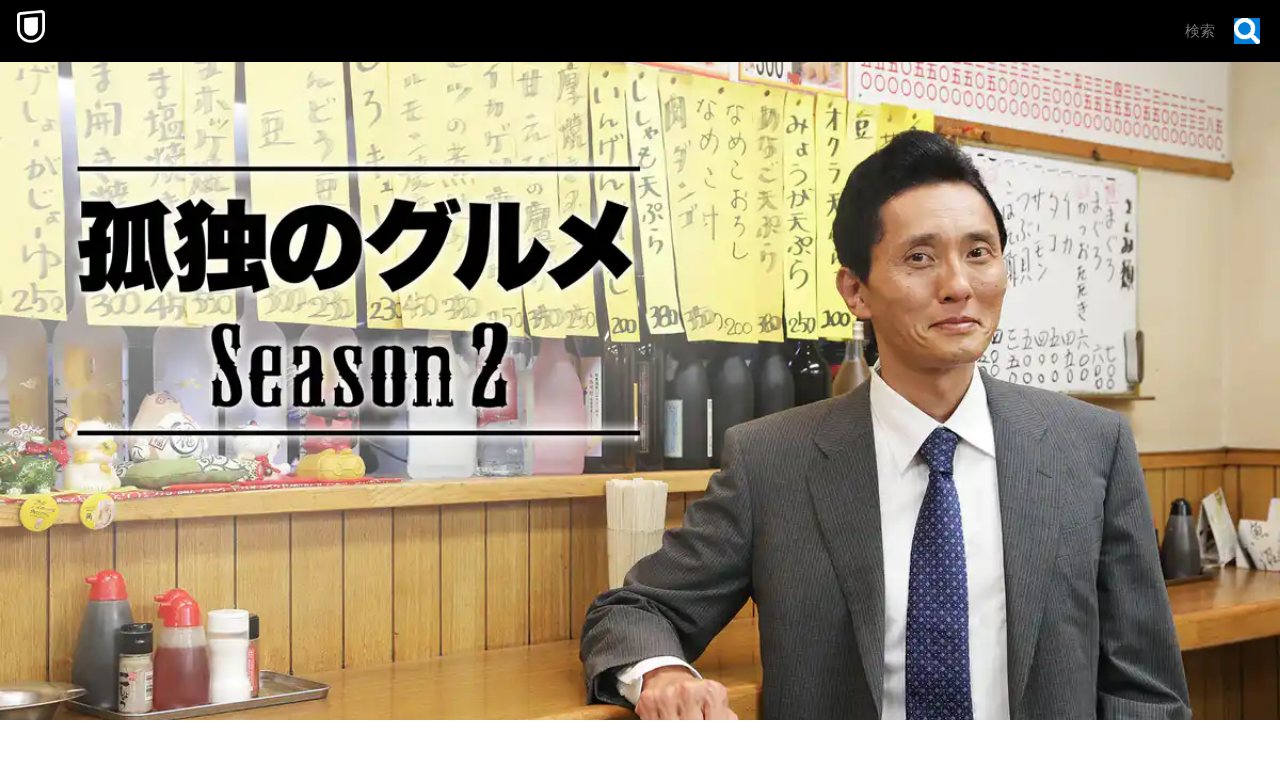

--- FILE ---
content_type: text/html; charset=utf-8
request_url: https://www.video.unext.jp/title/SID0013002
body_size: 33214
content:
<!DOCTYPE html><html lang="ja"><head><meta charSet="utf-8"/><meta name="viewport" content="width=device-width, initial-scale=1"/><link rel="stylesheet" href="/_next/static/css/8eb2e537f9db5101.css" data-precedence="next"/><link rel="stylesheet" href="/_next/static/css/f4052b73b023e7ee.css" data-precedence="next"/><link rel="stylesheet" href="/_next/static/css/e9f7a0b43efa4c90.css" data-precedence="next"/><link rel="stylesheet" href="/_next/static/css/af6fe30b78264f79.css" data-precedence="next"/><link rel="stylesheet" href="/_next/static/css/850a67fcab0513f4.css" data-precedence="next"/><link rel="stylesheet" href="/_next/static/css/5ace6c492607b60f.css" data-precedence="next"/><link rel="preload" as="script" fetchPriority="low" href="/_next/static/chunks/webpack-93578528b7702b70.js"/><script src="/_next/static/chunks/4bd1b696-100b9d70ed4e49c1.js" async=""></script><script src="/_next/static/chunks/1255-8befde0980f5cba9.js" async=""></script><script src="/_next/static/chunks/main-app-f3336e172256d2ab.js" async=""></script><script src="/_next/static/chunks/238-4f6ea4bf8ad4c721.js" async=""></script><script src="/_next/static/chunks/app/layout-542b40c2f6b5e90c.js" async=""></script><script src="/_next/static/chunks/6020-af7fb7da13256fa0.js" async=""></script><script src="/_next/static/chunks/4111-6abeef4531a8c3a0.js" async=""></script><script src="/_next/static/chunks/app/error-96300c62cb2dd911.js" async=""></script><script src="/_next/static/chunks/429-74e01d5c6577a26c.js" async=""></script><script src="/_next/static/chunks/733-60cd657e2603bf3f.js" async=""></script><script src="/_next/static/chunks/2373-5e6be3dbd3861269.js" async=""></script><script src="/_next/static/chunks/576-b95e3248db4d27de.js" async=""></script><script src="/_next/static/chunks/5406-90bea194543544f3.js" async=""></script><script src="/_next/static/chunks/app/title/%5Bsid%5D/%5B%5B...configStr%5D%5D/page-d6cb500a984d0dcc.js" async=""></script><link rel="preload" href="https://www.googletagmanager.com/gtm.js?id=GTM-WWD5MFG" as="script"/><link rel="preload" href="https://sidecar.unext.jp/track/initiator" as="script"/><meta name="next-size-adjust" content=""/><title>孤独のグルメ Season２(国内ドラマ / 2012) - 動画配信 | U-NEXT 31日間無料トライアル</title><meta name="description" content="&lt;31日間無料トライアル実施中&gt;「孤独のグルメ Season２」を今すぐ視聴できます。DVDをレンタルせずに高画質な動画をお楽しみいただけます。"/><meta name="robots" content="index,follow"/><meta name="thumbnail" content="https://imgc.nxtv.jp/img/info/tit/00013/SID0013002.png?p=W1200&amp;q=H&amp;f=jpg"/><link rel="canonical" href="https://video.unext.jp/title/SID0013002"/><meta property="og:title" content="孤独のグルメ Season２(国内ドラマ / 2012) - 動画配信 | U-NEXT 31日間無料トライアル"/><meta property="og:description" content="&lt;31日間無料トライアル実施中&gt;「孤独のグルメ Season２」を今すぐ視聴できます。DVDをレンタルせずに高画質な動画をお楽しみいただけます。"/><meta property="og:url" content="https://video.unext.jp/title/SID0013002"/><meta property="og:site_name" content="U-NEXT"/><meta property="og:image" content="https://imgc.nxtv.jp/img/info/tit/00013/SID0013002.png?p=W1200&amp;q=H&amp;f=jpg"/><meta property="og:image:width" content="1200"/><meta property="og:image:height" content="675"/><meta property="og:type" content="article"/><meta name="twitter:card" content="summary_large_image"/><meta name="twitter:site" content="@watch_UNEXT"/><meta name="twitter:creator" content="@watch_UNEXT"/><meta name="twitter:title" content="孤独のグルメ Season２(国内ドラマ / 2012) - 動画配信 | U-NEXT 31日間無料トライアル"/><meta name="twitter:description" content="&lt;31日間無料トライアル実施中&gt;「孤独のグルメ Season２」を今すぐ視聴できます。DVDをレンタルせずに高画質な動画をお楽しみいただけます。"/><meta name="twitter:image" content="https://imgc.nxtv.jp/img/info/tit/00013/SID0013002.png?p=W1200&amp;q=H&amp;f=jpg"/><meta name="twitter:image:width" content="1200"/><meta name="twitter:image:height" content="675"/><link rel="icon" href="/img/common/web-icon.png"/><link rel="apple-touch-icon" href="/img/common/apple-touch-icon.png"/><link rel="shortcut icon" href="/img/common/android-touch-icon.png"/><script src="/_next/static/chunks/polyfills-42372ed130431b0a.js" noModule=""></script></head><body class="__variable_f5c900"><div hidden=""><!--$--><!--/$--></div><div style="--color-lightText:hsla(0,0%,32%,1);--color-white_L-4:hsla(0,0%,96%,1);--color-white_L-2:hsla(0,0%,98%,1);--color-white2per:hsla(0,0%,100%,0.02);--color-white4per:hsla(0,0%,100%,0.04);--color-white8per:hsla(0,0%,100%,0.08);--color-white10per:hsla(0,0%,100%,0.1);--color-white20per:hsla(0,0%,100%,0.2);--color-white70per:hsla(0,0%,100%,0.7);--color-white90per:hsla(0,0%,100%,0.9);--color-black95per:hsla(0,0%,0%,0.95);--color-black90per:hsla(0,0%,0%,0.9);--color-black75per:hsla(0,0%,0%,0.75);--color-black70per:hsla(0,0%,0%,0.7);--color-black64per:hsla(0,0%,0%,0.64);--color-black50per:hsla(0,0%,0%,0.5);--color-black20per:hsla(0,0%,0%,0.2);--color-black24per:hsla(0,0%,0%,0.24);--color-black10per:hsla(0,0%,0%,0.1);--color-black8per:hsla(0,0%,0%,0.08);--color-black4per:hsla(0,0%,0%,0.04);--color-bright80per:hsla(205,100%,43%,0.8);--color-divider:hsla(213,53%,4.8%,1);--color-dark_L97_5:hsla(213,53%,97.5%,1);--color-dark_L98_5:hsla(213,53%,98.5%,1);--color-dark20per:hsla(213,53%,8%,0.2);--color-dark50per:hsla(213,53%,8%,0.5);--color-dark90per:hsla(213,53%,8%,0.9);--color-dark_S-8_Lplus2:hsla(213,45%,10%,1);--color-dark_S-9_Lplus4:hsla(213,44%,12%,1);--color-dark_L-4:hsla(213,53%,4%,1);--color-dark_H-1_S97per_L60per:hsla(212,51.41%,4.8%,1);--color-dark_L-6:hsla(213,53%,2%,1);--color-dark_S-38_L-11:hsla(213,15%,-3%,1);--color-dark_H-3_S-6_L-8:hsla(210,47%,0%,1);--color-dark_Hplus1_L-4:hsla(214,53%,4%,1);--color-dark_Splus1_L-11:hsla(213,54%,-3%,1);--color-bright20per:hsla(205,100%,43%,0.2);--color-transparent:hsla(0,0%,0%,0);--color-white:hsla(0,0%,100%,1);--color-dark:hsla(213,53%,8%,1);--color-bright:hsla(205,100%,43%,1);--color-black:hsla(0,0%,0%,1)"><div style="--zIndex0:0;--zIndex1:100;--zIndex2:200;--zIndex3:300;--zIndex4:400;--zIndexmax:500"><div id="modal"></div><div id="overlay"></div><a class="MainLogo_wrap__r7Ft8" style="--zIndex:var(--zIndex3);--width:62px;--pointerEvents:auto;--logoWidth:28px;--pcWidth:80px;--pcLogoWidth:40px" id="linkId-mainLogo" href="https://video.unext.jp/"><div class="MainLogo_logo__g_tZP" style="--logoWidth:28px;--pcLogoWidth:40px"><picture class="Picture_picture__6zupO"><source media="(max-width:1023px)" srcSet="/img/organism/general/mainLogo/sp/unext.png"/><source media="(min-width:1024px)" srcSet="/img/organism/general/mainLogo/pc/unext.png"/><img class="Picture_pictureImg__W7aHe" src="/img/organism/general/mainLogo/pc/unext.png" alt="U-NEXT" loading="eager"/></picture></div></a><div id="searchAreaSp" class="SearchAreaSp_wrap__A6kj_" style="--mappedColor-background:var(--color-black90per);--mappedColor-shadow:var(--color-black90per);--mappedColor-cancelText:var(--color-white);--mappedColor-searchBtn:var(--color-bright);--mappedColor-cta:var(--color-white);--mappedColor-ctaHover:var(--color-bright);--mappedColor-ctaText:var(--color-black);--mappedColor-ctaTextHover:var(--color-white);--mappedColor-ctaArrowHover:var(--color-white)"><div><div class="SearchBox_inputBox__E5SuE" style="--width:80px;--background:rgba(230,230,230,0.8);--mappedColor-loupeBg:var(--color-bright);--mappedColor-outline:var(--color-bright);--mappedColor-shadow:var(--color-black10per)"><div class="SearchBox_loupe__TeN1c"><img src="/img/molecule/searchBox/loupe.png" alt=""/></div><input class="searchBox" type="text" placeholder="検索" value=""/></div></div></div><div class="PcHeader_wrap__eaLaR" id="pcHeader" style="--zIndex:var(--zIndex2);--mappedColor-background:var(--color-black90per);--mappedColor-shadow:var(--color-black90per);--mappedColor-cta:var(--color-white);--mappedColor-ctaHover:var(--color-bright);--mappedColor-text:var(--color-black);--mappedColor-ctaTextHover:var(--color-white);--mappedColor-ctaArrowHover:var(--color-white)"><a href="https://video.unext.jp/" class="PcHeader_logoWrap__b1dWI"><img src="/img/organism/general/pcHeader/logoLongWhite.png" alt="U-NEXT"/></a><div class="PcHeader_rightArea__hcYdH"><div class="PcHeader_searchArea__KJTNn"><div><div class="SearchBox_inputBox__E5SuE" style="--width:80px;--background:rgba(230,230,230,0.8);--mappedColor-loupeBg:var(--color-bright);--mappedColor-outline:var(--color-bright);--mappedColor-shadow:var(--color-black10per)"><div class="SearchBox_loupe__TeN1c"><img src="/img/molecule/searchBox/loupe.png" alt=""/></div><input class="searchBox" type="text" placeholder="検索" value=""/></div></div></div><button class="PcHeader_ctaBtn__fhiwV">今すぐ観る</button></div></div><div class="HeaderSpace_space__Dvyma" style="--mappedColor-bg:var(--color-black);--height:62px;--pcHeight:80px"></div><div class="FirstView_wrap__ug4vc"><div class="FirstView_beltWrapPc__riD5V"><ul class="GeoBeltPcVertical_wrap___eR_Q" style="--mappedColor-white:var(--color-white10per);--mappedColor-black:var(--color-black);--mappedColor-bright:var(--color-black64per);--mappedColor-dark:var(--color-dark);--mappedColor-background:var(--color-dark)"><svg class="Box_wrap__uBX2N" style="width:80px;height:80px;--fillColor:transparent"><g class="Box_transform__IT_Gm"><g class="Group_wrap__z2Wb_" style="--fillColor:var(--mappedColor-dark)"><path d="M40.5,0H81v40.5H0L40.5,0z"></path></g><g class="Group_wrap__z2Wb_" style="--fillColor:var(--mappedColor-bright)"><path d="M80.9,40.5V81H40.5V40.5H80.9z"></path></g><g class="Group_wrap__z2Wb_" style="--fillColor:var(--mappedColor-black)"><path d="M0,40.5h40.5V81H0L0,40.5z"></path></g><g class="Group_wrap__z2Wb_" style="--fillColor:var(--mappedColor-white)"><path d="M0,40.5L40.5,0H0V40.5z"></path></g><g class="Group_wrap__z2Wb_" style="--fillColor:var(--mappedColor-dark)"></g><g class="Group_wrap__z2Wb_" style="--fillColor:var(--mappedColor-bright)"></g><g class="Group_wrap__z2Wb_" style="--fillColor:var(--mappedColor-white)"></g><g class="Group_wrap__z2Wb_" style="--fillColor:var(--mappedColor-black)"></g></g></svg><svg class="Box_wrap__uBX2N" style="width:80px;height:80px;--fillColor:transparent"><g class="Box_transform__IT_Gm"><g class="Group_wrap__z2Wb_" style="--fillColor:var(--mappedColor-dark)"><path d="M81,81H40.5c10.7-0.1,21-4.3,28.5-11.9c7.6-7.5,11.8-17.6,12-28.2L81,81L81,81L81,81L81,81z  M81,40.1c0-5.3-1.1-10.5-3.2-15.4C71.4,9.8,56.7,0.1,40.5,0H81L81,40.1L81,40.1z"></path></g><g class="Group_wrap__z2Wb_" style="--fillColor:var(--mappedColor-black)"><path d="M81,40.5c0,5.4-1.1,10.8-3.2,15.8c-2,4.8-5,9.2-8.7,12.9c-3.7,3.7-8.1,6.6-12.9,8.7  c-5,2.1-10.3,3.2-15.8,3.2V0c5.4,0,10.8,1.1,15.8,3.2c4.8,2,9.2,5,12.9,8.7c3.7,3.7,6.6,8.1,8.7,12.9C79.9,29.7,81,35.1,81,40.5z"></path></g><g class="Group_wrap__z2Wb_" style="--fillColor:var(--mappedColor-bright)"><path d="M0,40.5L40.5,81H0V40.5z"></path></g><g class="Group_wrap__z2Wb_" style="--fillColor:var(--mappedColor-white)"><rect width="40.5" height="40.5"></rect></g><g class="Group_wrap__z2Wb_" style="--fillColor:var(--mappedColor-dark)"><path d="M40.5,81L0,40.5h40.5V81z"></path></g></g></svg><svg class="Box_wrap__uBX2N" style="width:80px;height:80px;--fillColor:transparent"><g class="Box_transform__IT_Gm" transform="translate(80) rotate(90)"><g class="Group_wrap__z2Wb_" style="--fillColor:var(--mappedColor-white)"><rect x="40.5" y="39.5" transform="matrix(2.535182e-06 1 -1 2.535182e-06 120.5008 -0.9992)" width="40.5" height="40.5"></rect></g><g class="Group_wrap__z2Wb_" style="--fillColor:var(--mappedColor-dark)"><rect y="39.5" transform="matrix(2.535182e-06 1 -1 2.535182e-06 80.0009 39.5008)" width="40.5" height="40.5"></rect></g><g class="Group_wrap__z2Wb_" style="--fillColor:var(--mappedColor-bright)"><path d="M40.5,39.5L81-1H0v40.5H40.5z"></path></g><g class="Group_wrap__z2Wb_" style="--fillColor:var(--mappedColor-black)"><path d="M40.5,39.5L81-1v40.5H40.5z"></path></g></g></svg><svg class="Box_wrap__uBX2N" style="width:80px;height:80px;--fillColor:transparent"><g class="Box_transform__IT_Gm" transform="translate(80 80) rotate(180)"><g class="Group_wrap__z2Wb_" transform="matrix(-1, 0, 0, -1, 80.84, 80.58)" style="--fillColor:var(--mappedColor-bright)"><rect x="40.5" y="40" width="40.5" height="40.5"></rect></g><g class="Group_wrap__z2Wb_" style="--fillColor:var(--mappedColor-black)"><path d="M40.3,40.6l40.5,40.5v-81H40.3V40.6z"></path></g><g class="Group_wrap__z2Wb_" style="--fillColor:var(--mappedColor-dark)"><path d="M40.3,40.6L40.3,40.6L40.3,40.6H-0.2v40.5h81L40.3,40.6z"></path></g></g></svg><svg class="Box_wrap__uBX2N" style="width:80px;height:80px;--fillColor:transparent"><g class="Box_transform__IT_Gm"><g class="Group_wrap__z2Wb_" style="--fillColor:var(--mappedColor-dark)"><path d="M80,80c-0.1-16.2-9.9-30.7-24.7-37.1c-5-2.1-10.3-3.2-15.8-3.2V0H80L80,80L80,81z"></path></g><g class="Group_wrap__z2Wb_" style="--fillColor:var(--mappedColor-black)"><path d="M40,80L40.5,81V40.5C62.8,40.5,81,58.6,81,80.9c0,0,0,0,0,0H40z"></path></g><g class="Group_wrap__z2Wb_" style="--fillColor:var(--mappedColor-bright)"><path d="M0,40L40,0H0V40z"></path></g><g class="Group_wrap__z2Wb_" style="--fillColor:var(--mappedColor-white)"><path d="M0,40L40,0v80H0V40z"></path></g></g></svg><svg class="Box_wrap__uBX2N" style="width:80px;height:80px;--fillColor:transparent"><g class="Box_transform__IT_Gm" transform="translate(80 0) rotate(90)"><g class="Group_wrap__z2Wb_" style="--fillColor:var(--mappedColor-bright)"><rect x="20" y="21" transform="matrix(2.535182e-06 1 -1 2.535182e-06 61.2499 19.7499)" width="80" height="41"></rect></g><g class="Group_wrap__z2Wb_" style="--fillColor:var(--mappedColor-white)"><path d="M40,40L80,0v40.5H41z"></path></g><g class="Group_wrap__z2Wb_" style="--fillColor:var(--mappedColor-black)"><rect x="40.5" y="41" transform="matrix(2.535182e-06 1 -1 2.535182e-06 121.9998 -0.5002)" width="40" height="41"></rect></g><g class="Group_wrap__z2Wb_" style="--fillColor:var(--mappedColor-dark)"><path d="M80,0L40,40V0H81.5z"></path></g></g></svg><svg class="Box_wrap__uBX2N" style="width:80px;height:80px;--fillColor:transparent"><g class="Box_transform__IT_Gm" transform="translate(80 80) rotate(180)"><g class="Group_wrap__z2Wb_" style="--fillColor:var(--mappedColor-bright)"><path d="M0,40.5L40.5,81V0H0V40.5z"></path></g><g class="Group_wrap__z2Wb_" style="--fillColor:var(--mappedColor-white)"><path d="M40.5,0L81,40.5V0H40.5z"></path></g><g class="Group_wrap__z2Wb_" style="--fillColor:var(--mappedColor-dark)"><path d="M81,40.5L40.5,0v81H81V40.5z"></path></g><g class="Group_wrap__z2Wb_" style="--fillColor:var(--mappedColor-dark)"><path d="M40.5,81L0,40.5V81H40.5z"></path></g></g></svg><svg class="Box_wrap__uBX2N" style="width:80px;height:80px;--fillColor:transparent"><g class="Box_transform__IT_Gm" transform="translate(80) rotate(90)"><g class="Group_wrap__z2Wb_" style="--fillColor:var(--mappedColor-white)"><rect x="40.5" y="41" transform="matrix(2.535182e-06 1 -1 2.535182e-06 121.4998 -1.540121e-04)" width="40" height="41"></rect></g><g class="Group_wrap__z2Wb_" style="--fillColor:var(--mappedColor-dark)"><path d="M40,40H0v0L40.5,40.5L40.5,40.5L40.5,40.5z M81,40.5H40.5h26.8H40.5l0,0h0L0,0h40.8   c22.1,0.1,40,17.9,40.2,40V0L81,40.5L81,40.5L81,40.5L81,40.5z"></path></g><g class="Group_wrap__z2Wb_" style="--fillColor:var(--mappedColor-bright)"><path d="M81,40.5H40.5H81L81,40.5z M81,40c-0.1-5.2-1.1-10.4-3.2-15.3c-2-4.8-5-9.2-8.7-12.9   c-3.7-3.7-8.1-6.6-12.9-8.7C51.4,1.1,46.1,0,40.8,0H81V40z"></path></g><g class="Group_wrap__z2Wb_" style="--fillColor:var(--mappedColor-black)"><path d="M40,40L0,0v81h40.5V40.5z"></path></g></g></svg><svg class="Box_wrap__uBX2N" style="width:80px;height:80px;--fillColor:transparent"><g class="Box_transform__IT_Gm"><g class="Group_wrap__z2Wb_" style="--fillColor:var(--mappedColor-black)"><path d="M40,81V40.5L81,81H40.5z M0,81l40.5-40.5V81H0z"></path></g><g class="Group_wrap__z2Wb_" style="--fillColor:var(--mappedColor-bright)"><rect x="0" width="40" height="40"></rect></g><g class="Group_wrap__z2Wb_" style="--fillColor:var(--mappedColor-dark)"><path d="M40,40L0,81V40.5H40.5z"></path></g><g class="Group_wrap__z2Wb_" style="--fillColor:var(--mappedColor-dark)"><path d="M40,40L81,81V0H40.5V40.5z"></path></g></g></svg><svg class="Box_wrap__uBX2N" style="width:80px;height:80px;--fillColor:transparent"><g class="Box_transform__IT_Gm" transform="translate(80 0) rotate(90)"><g class="Group_wrap__z2Wb_" style="--fillColor:var(--mappedColor-black)"><path d="M40.5,40.5H0L40.5,0l0,0v0h0C62.9,0,81,18.1,81,40.4c0,0,0,0,0,0.1L40.5,40.5z"></path></g><g class="Group_wrap__z2Wb_" style="--fillColor:var(--mappedColor-white)"><path d="M40.5,81L0,40.5h81V81H40.5z"></path></g><g class="Group_wrap__z2Wb_" style="--fillColor:var(--mappedColor-dark)"><path d="M0,40.5L40.5,81H0V40.5z"></path></g><g class="Group_wrap__z2Wb_" style="--fillColor:var(--mappedColor-dark)"><path d="M0,40.5L40.5,0H0V40.5z"></path></g><g class="Group_wrap__z2Wb_" style="--fillColor:var(--mappedColor-dark)"><path d="M81,40.5H40.5H81L81,40.5z M81,40c-0.1-5.2-1.1-10.4-3.2-15.3c-2-4.8-5-9.2-8.7-12.9   c-3.7-3.7-8.1-6.6-12.9-8.7C51.4,1.1,46.1,0,40.8,0H81V40z"></path></g></g></svg><svg class="Box_wrap__uBX2N" style="width:80px;height:80px;--fillColor:transparent"><g class="Box_transform__IT_Gm"><g class="Group_wrap__z2Wb_" style="--fillColor:var(--mappedColor-bright)"><rect x="40" y="0" width="40" height="40"></rect></g><g class="Group_wrap__z2Wb_" style="--fillColor:var(--mappedColor-black)"><rect x="0" y="0" width="40" height="40"></rect></g><g class="Group_wrap__z2Wb_" style="--fillColor:var(--mappedColor-white)"><path d="M0,40l40.5,40.5H0V40z"></path></g><g class="Group_wrap__z2Wb_" style="--fillColor:var(--mappedColor-dark)"><path d="M40.5,80.5L0,40h81v40.5H40.5z"></path></g></g></svg><svg class="Box_wrap__uBX2N" style="width:80px;height:80px;--fillColor:transparent"><g class="Box_transform__IT_Gm"><g class="Group_wrap__z2Wb_" style="--fillColor:var(--mappedColor-black)"><path d="M0,40.5C0,62.8,18.1,81,40.4,81c0,0,0,0,0.1,0V0C18.2,0,0,18.1,0,40.5C0,40.5,0,40.5,0,40.5z"></path></g><g class="Group_wrap__z2Wb_" style="--fillColor:var(--mappedColor-white)"><path d="M81,81L40.5,40.5V81H81z"></path></g><g class="Group_wrap__z2Wb_" style="--fillColor:var(--mappedColor-bright)"><rect x="40" width="40" height="40"></rect></g><g class="Group_wrap__z2Wb_" style="--fillColor:var(--mappedColor-dark)"><path d="M40.5,40.5L81,81V40.5H40.5z"></path></g><g class="Group_wrap__z2Wb_" style="--fillColor:var(--mappedColor-dark)"><path d="M0,81h40.5c-10.7-0.1-21-4.3-28.5-11.9C4.4,61.7,0.1,51.5,0,40.9L0,81L0,81L0,81L0,81z   M0,40.1c0-5.3,1.1-10.5,3.2-15.4C9.6,9.8,24.3,0.1,40.5,0H0L0,40.1L0,40.1z"></path></g></g></svg><svg class="Box_wrap__uBX2N" style="width:80px;height:80px;--fillColor:transparent"><g class="Box_transform__IT_Gm"><g class="Group_wrap__z2Wb_" style="--fillColor:var(--mappedColor-dark)"><path d="M40.5,0H81v40.5H0L40.5,0z"></path></g><g class="Group_wrap__z2Wb_" style="--fillColor:var(--mappedColor-bright)"><path d="M80.9,40.5V81H40.5V40.5H80.9z"></path></g><g class="Group_wrap__z2Wb_" style="--fillColor:var(--mappedColor-black)"><path d="M0,40.5h40.5V81H0L0,40.5z"></path></g><g class="Group_wrap__z2Wb_" style="--fillColor:var(--mappedColor-white)"><path d="M0,40.5L40.5,0H0V40.5z"></path></g><g class="Group_wrap__z2Wb_" style="--fillColor:var(--mappedColor-dark)"></g><g class="Group_wrap__z2Wb_" style="--fillColor:var(--mappedColor-bright)"></g><g class="Group_wrap__z2Wb_" style="--fillColor:var(--mappedColor-white)"></g><g class="Group_wrap__z2Wb_" style="--fillColor:var(--mappedColor-black)"></g></g></svg><svg class="Box_wrap__uBX2N" style="width:80px;height:80px;--fillColor:transparent"><g class="Box_transform__IT_Gm"><g class="Group_wrap__z2Wb_" style="--fillColor:var(--mappedColor-dark)"><path d="M81,81H40.5c10.7-0.1,21-4.3,28.5-11.9c7.6-7.5,11.8-17.6,12-28.2L81,81L81,81L81,81L81,81z  M81,40.1c0-5.3-1.1-10.5-3.2-15.4C71.4,9.8,56.7,0.1,40.5,0H81L81,40.1L81,40.1z"></path></g><g class="Group_wrap__z2Wb_" style="--fillColor:var(--mappedColor-black)"><path d="M81,40.5c0,5.4-1.1,10.8-3.2,15.8c-2,4.8-5,9.2-8.7,12.9c-3.7,3.7-8.1,6.6-12.9,8.7  c-5,2.1-10.3,3.2-15.8,3.2V0c5.4,0,10.8,1.1,15.8,3.2c4.8,2,9.2,5,12.9,8.7c3.7,3.7,6.6,8.1,8.7,12.9C79.9,29.7,81,35.1,81,40.5z"></path></g><g class="Group_wrap__z2Wb_" style="--fillColor:var(--mappedColor-bright)"><path d="M0,40.5L40.5,81H0V40.5z"></path></g><g class="Group_wrap__z2Wb_" style="--fillColor:var(--mappedColor-white)"><rect width="40.5" height="40.5"></rect></g><g class="Group_wrap__z2Wb_" style="--fillColor:var(--mappedColor-dark)"><path d="M40.5,81L0,40.5h40.5V81z"></path></g></g></svg><svg class="Box_wrap__uBX2N" style="width:80px;height:80px;--fillColor:transparent"><g class="Box_transform__IT_Gm" transform="translate(80) rotate(90)"><g class="Group_wrap__z2Wb_" style="--fillColor:var(--mappedColor-white)"><rect x="40.5" y="39.5" transform="matrix(2.535182e-06 1 -1 2.535182e-06 120.5008 -0.9992)" width="40.5" height="40.5"></rect></g><g class="Group_wrap__z2Wb_" style="--fillColor:var(--mappedColor-dark)"><rect y="39.5" transform="matrix(2.535182e-06 1 -1 2.535182e-06 80.0009 39.5008)" width="40.5" height="40.5"></rect></g><g class="Group_wrap__z2Wb_" style="--fillColor:var(--mappedColor-bright)"><path d="M40.5,39.5L81-1H0v40.5H40.5z"></path></g><g class="Group_wrap__z2Wb_" style="--fillColor:var(--mappedColor-black)"><path d="M40.5,39.5L81-1v40.5H40.5z"></path></g></g></svg><svg class="Box_wrap__uBX2N" style="width:80px;height:80px;--fillColor:transparent"><g class="Box_transform__IT_Gm" transform="translate(80 80) rotate(180)"><g class="Group_wrap__z2Wb_" transform="matrix(-1, 0, 0, -1, 80.84, 80.58)" style="--fillColor:var(--mappedColor-bright)"><rect x="40.5" y="40" width="40.5" height="40.5"></rect></g><g class="Group_wrap__z2Wb_" style="--fillColor:var(--mappedColor-black)"><path d="M40.3,40.6l40.5,40.5v-81H40.3V40.6z"></path></g><g class="Group_wrap__z2Wb_" style="--fillColor:var(--mappedColor-dark)"><path d="M40.3,40.6L40.3,40.6L40.3,40.6H-0.2v40.5h81L40.3,40.6z"></path></g></g></svg><svg class="Box_wrap__uBX2N" style="width:80px;height:80px;--fillColor:transparent"><g class="Box_transform__IT_Gm"><g class="Group_wrap__z2Wb_" style="--fillColor:var(--mappedColor-dark)"><path d="M80,80c-0.1-16.2-9.9-30.7-24.7-37.1c-5-2.1-10.3-3.2-15.8-3.2V0H80L80,80L80,81z"></path></g><g class="Group_wrap__z2Wb_" style="--fillColor:var(--mappedColor-black)"><path d="M40,80L40.5,81V40.5C62.8,40.5,81,58.6,81,80.9c0,0,0,0,0,0H40z"></path></g><g class="Group_wrap__z2Wb_" style="--fillColor:var(--mappedColor-bright)"><path d="M0,40L40,0H0V40z"></path></g><g class="Group_wrap__z2Wb_" style="--fillColor:var(--mappedColor-white)"><path d="M0,40L40,0v80H0V40z"></path></g></g></svg><svg class="Box_wrap__uBX2N" style="width:80px;height:80px;--fillColor:transparent"><g class="Box_transform__IT_Gm" transform="translate(80 0) rotate(90)"><g class="Group_wrap__z2Wb_" style="--fillColor:var(--mappedColor-bright)"><rect x="20" y="21" transform="matrix(2.535182e-06 1 -1 2.535182e-06 61.2499 19.7499)" width="80" height="41"></rect></g><g class="Group_wrap__z2Wb_" style="--fillColor:var(--mappedColor-white)"><path d="M40,40L80,0v40.5H41z"></path></g><g class="Group_wrap__z2Wb_" style="--fillColor:var(--mappedColor-black)"><rect x="40.5" y="41" transform="matrix(2.535182e-06 1 -1 2.535182e-06 121.9998 -0.5002)" width="40" height="41"></rect></g><g class="Group_wrap__z2Wb_" style="--fillColor:var(--mappedColor-dark)"><path d="M80,0L40,40V0H81.5z"></path></g></g></svg><svg class="Box_wrap__uBX2N" style="width:80px;height:80px;--fillColor:transparent"><g class="Box_transform__IT_Gm" transform="translate(80 80) rotate(180)"><g class="Group_wrap__z2Wb_" style="--fillColor:var(--mappedColor-bright)"><path d="M0,40.5L40.5,81V0H0V40.5z"></path></g><g class="Group_wrap__z2Wb_" style="--fillColor:var(--mappedColor-white)"><path d="M40.5,0L81,40.5V0H40.5z"></path></g><g class="Group_wrap__z2Wb_" style="--fillColor:var(--mappedColor-dark)"><path d="M81,40.5L40.5,0v81H81V40.5z"></path></g><g class="Group_wrap__z2Wb_" style="--fillColor:var(--mappedColor-dark)"><path d="M40.5,81L0,40.5V81H40.5z"></path></g></g></svg><svg class="Box_wrap__uBX2N" style="width:80px;height:80px;--fillColor:transparent"><g class="Box_transform__IT_Gm" transform="translate(80) rotate(90)"><g class="Group_wrap__z2Wb_" style="--fillColor:var(--mappedColor-white)"><rect x="40.5" y="41" transform="matrix(2.535182e-06 1 -1 2.535182e-06 121.4998 -1.540121e-04)" width="40" height="41"></rect></g><g class="Group_wrap__z2Wb_" style="--fillColor:var(--mappedColor-dark)"><path d="M40,40H0v0L40.5,40.5L40.5,40.5L40.5,40.5z M81,40.5H40.5h26.8H40.5l0,0h0L0,0h40.8   c22.1,0.1,40,17.9,40.2,40V0L81,40.5L81,40.5L81,40.5L81,40.5z"></path></g><g class="Group_wrap__z2Wb_" style="--fillColor:var(--mappedColor-bright)"><path d="M81,40.5H40.5H81L81,40.5z M81,40c-0.1-5.2-1.1-10.4-3.2-15.3c-2-4.8-5-9.2-8.7-12.9   c-3.7-3.7-8.1-6.6-12.9-8.7C51.4,1.1,46.1,0,40.8,0H81V40z"></path></g><g class="Group_wrap__z2Wb_" style="--fillColor:var(--mappedColor-black)"><path d="M40,40L0,0v81h40.5V40.5z"></path></g></g></svg><svg class="Box_wrap__uBX2N" style="width:80px;height:80px;--fillColor:transparent"><g class="Box_transform__IT_Gm"><g class="Group_wrap__z2Wb_" style="--fillColor:var(--mappedColor-black)"><path d="M40,81V40.5L81,81H40.5z M0,81l40.5-40.5V81H0z"></path></g><g class="Group_wrap__z2Wb_" style="--fillColor:var(--mappedColor-bright)"><rect x="0" width="40" height="40"></rect></g><g class="Group_wrap__z2Wb_" style="--fillColor:var(--mappedColor-dark)"><path d="M40,40L0,81V40.5H40.5z"></path></g><g class="Group_wrap__z2Wb_" style="--fillColor:var(--mappedColor-dark)"><path d="M40,40L81,81V0H40.5V40.5z"></path></g></g></svg><svg class="Box_wrap__uBX2N" style="width:80px;height:80px;--fillColor:transparent"><g class="Box_transform__IT_Gm" transform="translate(80 0) rotate(90)"><g class="Group_wrap__z2Wb_" style="--fillColor:var(--mappedColor-black)"><path d="M40.5,40.5H0L40.5,0l0,0v0h0C62.9,0,81,18.1,81,40.4c0,0,0,0,0,0.1L40.5,40.5z"></path></g><g class="Group_wrap__z2Wb_" style="--fillColor:var(--mappedColor-white)"><path d="M40.5,81L0,40.5h81V81H40.5z"></path></g><g class="Group_wrap__z2Wb_" style="--fillColor:var(--mappedColor-dark)"><path d="M0,40.5L40.5,81H0V40.5z"></path></g><g class="Group_wrap__z2Wb_" style="--fillColor:var(--mappedColor-dark)"><path d="M0,40.5L40.5,0H0V40.5z"></path></g><g class="Group_wrap__z2Wb_" style="--fillColor:var(--mappedColor-dark)"><path d="M81,40.5H40.5H81L81,40.5z M81,40c-0.1-5.2-1.1-10.4-3.2-15.3c-2-4.8-5-9.2-8.7-12.9   c-3.7-3.7-8.1-6.6-12.9-8.7C51.4,1.1,46.1,0,40.8,0H81V40z"></path></g></g></svg><svg class="Box_wrap__uBX2N" style="width:80px;height:80px;--fillColor:transparent"><g class="Box_transform__IT_Gm"><g class="Group_wrap__z2Wb_" style="--fillColor:var(--mappedColor-bright)"><rect x="40" y="0" width="40" height="40"></rect></g><g class="Group_wrap__z2Wb_" style="--fillColor:var(--mappedColor-black)"><rect x="0" y="0" width="40" height="40"></rect></g><g class="Group_wrap__z2Wb_" style="--fillColor:var(--mappedColor-white)"><path d="M0,40l40.5,40.5H0V40z"></path></g><g class="Group_wrap__z2Wb_" style="--fillColor:var(--mappedColor-dark)"><path d="M40.5,80.5L0,40h81v40.5H40.5z"></path></g></g></svg><svg class="Box_wrap__uBX2N" style="width:80px;height:80px;--fillColor:transparent"><g class="Box_transform__IT_Gm"><g class="Group_wrap__z2Wb_" style="--fillColor:var(--mappedColor-black)"><path d="M0,40.5C0,62.8,18.1,81,40.4,81c0,0,0,0,0.1,0V0C18.2,0,0,18.1,0,40.5C0,40.5,0,40.5,0,40.5z"></path></g><g class="Group_wrap__z2Wb_" style="--fillColor:var(--mappedColor-white)"><path d="M81,81L40.5,40.5V81H81z"></path></g><g class="Group_wrap__z2Wb_" style="--fillColor:var(--mappedColor-bright)"><rect x="40" width="40" height="40"></rect></g><g class="Group_wrap__z2Wb_" style="--fillColor:var(--mappedColor-dark)"><path d="M40.5,40.5L81,81V40.5H40.5z"></path></g><g class="Group_wrap__z2Wb_" style="--fillColor:var(--mappedColor-dark)"><path d="M0,81h40.5c-10.7-0.1-21-4.3-28.5-11.9C4.4,61.7,0.1,51.5,0,40.9L0,81L0,81L0,81L0,81z   M0,40.1c0-5.3,1.1-10.5,3.2-15.4C9.6,9.8,24.3,0.1,40.5,0H0L0,40.1L0,40.1z"></path></g></g></svg><svg class="Box_wrap__uBX2N" style="width:80px;height:80px;--fillColor:transparent"><g class="Box_transform__IT_Gm"><g class="Group_wrap__z2Wb_" style="--fillColor:var(--mappedColor-dark)"><path d="M40.5,0H81v40.5H0L40.5,0z"></path></g><g class="Group_wrap__z2Wb_" style="--fillColor:var(--mappedColor-bright)"><path d="M80.9,40.5V81H40.5V40.5H80.9z"></path></g><g class="Group_wrap__z2Wb_" style="--fillColor:var(--mappedColor-black)"><path d="M0,40.5h40.5V81H0L0,40.5z"></path></g><g class="Group_wrap__z2Wb_" style="--fillColor:var(--mappedColor-white)"><path d="M0,40.5L40.5,0H0V40.5z"></path></g><g class="Group_wrap__z2Wb_" style="--fillColor:var(--mappedColor-dark)"></g><g class="Group_wrap__z2Wb_" style="--fillColor:var(--mappedColor-bright)"></g><g class="Group_wrap__z2Wb_" style="--fillColor:var(--mappedColor-white)"></g><g class="Group_wrap__z2Wb_" style="--fillColor:var(--mappedColor-black)"></g></g></svg><svg class="Box_wrap__uBX2N" style="width:80px;height:80px;--fillColor:transparent"><g class="Box_transform__IT_Gm"><g class="Group_wrap__z2Wb_" style="--fillColor:var(--mappedColor-dark)"><path d="M81,81H40.5c10.7-0.1,21-4.3,28.5-11.9c7.6-7.5,11.8-17.6,12-28.2L81,81L81,81L81,81L81,81z  M81,40.1c0-5.3-1.1-10.5-3.2-15.4C71.4,9.8,56.7,0.1,40.5,0H81L81,40.1L81,40.1z"></path></g><g class="Group_wrap__z2Wb_" style="--fillColor:var(--mappedColor-black)"><path d="M81,40.5c0,5.4-1.1,10.8-3.2,15.8c-2,4.8-5,9.2-8.7,12.9c-3.7,3.7-8.1,6.6-12.9,8.7  c-5,2.1-10.3,3.2-15.8,3.2V0c5.4,0,10.8,1.1,15.8,3.2c4.8,2,9.2,5,12.9,8.7c3.7,3.7,6.6,8.1,8.7,12.9C79.9,29.7,81,35.1,81,40.5z"></path></g><g class="Group_wrap__z2Wb_" style="--fillColor:var(--mappedColor-bright)"><path d="M0,40.5L40.5,81H0V40.5z"></path></g><g class="Group_wrap__z2Wb_" style="--fillColor:var(--mappedColor-white)"><rect width="40.5" height="40.5"></rect></g><g class="Group_wrap__z2Wb_" style="--fillColor:var(--mappedColor-dark)"><path d="M40.5,81L0,40.5h40.5V81z"></path></g></g></svg><svg class="Box_wrap__uBX2N" style="width:80px;height:80px;--fillColor:transparent"><g class="Box_transform__IT_Gm" transform="translate(80) rotate(90)"><g class="Group_wrap__z2Wb_" style="--fillColor:var(--mappedColor-white)"><rect x="40.5" y="39.5" transform="matrix(2.535182e-06 1 -1 2.535182e-06 120.5008 -0.9992)" width="40.5" height="40.5"></rect></g><g class="Group_wrap__z2Wb_" style="--fillColor:var(--mappedColor-dark)"><rect y="39.5" transform="matrix(2.535182e-06 1 -1 2.535182e-06 80.0009 39.5008)" width="40.5" height="40.5"></rect></g><g class="Group_wrap__z2Wb_" style="--fillColor:var(--mappedColor-bright)"><path d="M40.5,39.5L81-1H0v40.5H40.5z"></path></g><g class="Group_wrap__z2Wb_" style="--fillColor:var(--mappedColor-black)"><path d="M40.5,39.5L81-1v40.5H40.5z"></path></g></g></svg><svg class="Box_wrap__uBX2N" style="width:80px;height:80px;--fillColor:transparent"><g class="Box_transform__IT_Gm" transform="translate(80 80) rotate(180)"><g class="Group_wrap__z2Wb_" transform="matrix(-1, 0, 0, -1, 80.84, 80.58)" style="--fillColor:var(--mappedColor-bright)"><rect x="40.5" y="40" width="40.5" height="40.5"></rect></g><g class="Group_wrap__z2Wb_" style="--fillColor:var(--mappedColor-black)"><path d="M40.3,40.6l40.5,40.5v-81H40.3V40.6z"></path></g><g class="Group_wrap__z2Wb_" style="--fillColor:var(--mappedColor-dark)"><path d="M40.3,40.6L40.3,40.6L40.3,40.6H-0.2v40.5h81L40.3,40.6z"></path></g></g></svg><svg class="Box_wrap__uBX2N" style="width:80px;height:80px;--fillColor:transparent"><g class="Box_transform__IT_Gm"><g class="Group_wrap__z2Wb_" style="--fillColor:var(--mappedColor-dark)"><path d="M80,80c-0.1-16.2-9.9-30.7-24.7-37.1c-5-2.1-10.3-3.2-15.8-3.2V0H80L80,80L80,81z"></path></g><g class="Group_wrap__z2Wb_" style="--fillColor:var(--mappedColor-black)"><path d="M40,80L40.5,81V40.5C62.8,40.5,81,58.6,81,80.9c0,0,0,0,0,0H40z"></path></g><g class="Group_wrap__z2Wb_" style="--fillColor:var(--mappedColor-bright)"><path d="M0,40L40,0H0V40z"></path></g><g class="Group_wrap__z2Wb_" style="--fillColor:var(--mappedColor-white)"><path d="M0,40L40,0v80H0V40z"></path></g></g></svg><svg class="Box_wrap__uBX2N" style="width:80px;height:80px;--fillColor:transparent"><g class="Box_transform__IT_Gm" transform="translate(80 0) rotate(90)"><g class="Group_wrap__z2Wb_" style="--fillColor:var(--mappedColor-bright)"><rect x="20" y="21" transform="matrix(2.535182e-06 1 -1 2.535182e-06 61.2499 19.7499)" width="80" height="41"></rect></g><g class="Group_wrap__z2Wb_" style="--fillColor:var(--mappedColor-white)"><path d="M40,40L80,0v40.5H41z"></path></g><g class="Group_wrap__z2Wb_" style="--fillColor:var(--mappedColor-black)"><rect x="40.5" y="41" transform="matrix(2.535182e-06 1 -1 2.535182e-06 121.9998 -0.5002)" width="40" height="41"></rect></g><g class="Group_wrap__z2Wb_" style="--fillColor:var(--mappedColor-dark)"><path d="M80,0L40,40V0H81.5z"></path></g></g></svg><svg class="Box_wrap__uBX2N" style="width:80px;height:80px;--fillColor:transparent"><g class="Box_transform__IT_Gm" transform="translate(80 80) rotate(180)"><g class="Group_wrap__z2Wb_" style="--fillColor:var(--mappedColor-bright)"><path d="M0,40.5L40.5,81V0H0V40.5z"></path></g><g class="Group_wrap__z2Wb_" style="--fillColor:var(--mappedColor-white)"><path d="M40.5,0L81,40.5V0H40.5z"></path></g><g class="Group_wrap__z2Wb_" style="--fillColor:var(--mappedColor-dark)"><path d="M81,40.5L40.5,0v81H81V40.5z"></path></g><g class="Group_wrap__z2Wb_" style="--fillColor:var(--mappedColor-dark)"><path d="M40.5,81L0,40.5V81H40.5z"></path></g></g></svg><svg class="Box_wrap__uBX2N" style="width:80px;height:80px;--fillColor:transparent"><g class="Box_transform__IT_Gm" transform="translate(80) rotate(90)"><g class="Group_wrap__z2Wb_" style="--fillColor:var(--mappedColor-white)"><rect x="40.5" y="41" transform="matrix(2.535182e-06 1 -1 2.535182e-06 121.4998 -1.540121e-04)" width="40" height="41"></rect></g><g class="Group_wrap__z2Wb_" style="--fillColor:var(--mappedColor-dark)"><path d="M40,40H0v0L40.5,40.5L40.5,40.5L40.5,40.5z M81,40.5H40.5h26.8H40.5l0,0h0L0,0h40.8   c22.1,0.1,40,17.9,40.2,40V0L81,40.5L81,40.5L81,40.5L81,40.5z"></path></g><g class="Group_wrap__z2Wb_" style="--fillColor:var(--mappedColor-bright)"><path d="M81,40.5H40.5H81L81,40.5z M81,40c-0.1-5.2-1.1-10.4-3.2-15.3c-2-4.8-5-9.2-8.7-12.9   c-3.7-3.7-8.1-6.6-12.9-8.7C51.4,1.1,46.1,0,40.8,0H81V40z"></path></g><g class="Group_wrap__z2Wb_" style="--fillColor:var(--mappedColor-black)"><path d="M40,40L0,0v81h40.5V40.5z"></path></g></g></svg><svg class="Box_wrap__uBX2N" style="width:80px;height:80px;--fillColor:transparent"><g class="Box_transform__IT_Gm"><g class="Group_wrap__z2Wb_" style="--fillColor:var(--mappedColor-black)"><path d="M40,81V40.5L81,81H40.5z M0,81l40.5-40.5V81H0z"></path></g><g class="Group_wrap__z2Wb_" style="--fillColor:var(--mappedColor-bright)"><rect x="0" width="40" height="40"></rect></g><g class="Group_wrap__z2Wb_" style="--fillColor:var(--mappedColor-dark)"><path d="M40,40L0,81V40.5H40.5z"></path></g><g class="Group_wrap__z2Wb_" style="--fillColor:var(--mappedColor-dark)"><path d="M40,40L81,81V0H40.5V40.5z"></path></g></g></svg><svg class="Box_wrap__uBX2N" style="width:80px;height:80px;--fillColor:transparent"><g class="Box_transform__IT_Gm" transform="translate(80 0) rotate(90)"><g class="Group_wrap__z2Wb_" style="--fillColor:var(--mappedColor-black)"><path d="M40.5,40.5H0L40.5,0l0,0v0h0C62.9,0,81,18.1,81,40.4c0,0,0,0,0,0.1L40.5,40.5z"></path></g><g class="Group_wrap__z2Wb_" style="--fillColor:var(--mappedColor-white)"><path d="M40.5,81L0,40.5h81V81H40.5z"></path></g><g class="Group_wrap__z2Wb_" style="--fillColor:var(--mappedColor-dark)"><path d="M0,40.5L40.5,81H0V40.5z"></path></g><g class="Group_wrap__z2Wb_" style="--fillColor:var(--mappedColor-dark)"><path d="M0,40.5L40.5,0H0V40.5z"></path></g><g class="Group_wrap__z2Wb_" style="--fillColor:var(--mappedColor-dark)"><path d="M81,40.5H40.5H81L81,40.5z M81,40c-0.1-5.2-1.1-10.4-3.2-15.3c-2-4.8-5-9.2-8.7-12.9   c-3.7-3.7-8.1-6.6-12.9-8.7C51.4,1.1,46.1,0,40.8,0H81V40z"></path></g></g></svg><svg class="Box_wrap__uBX2N" style="width:80px;height:80px;--fillColor:transparent"><g class="Box_transform__IT_Gm"><g class="Group_wrap__z2Wb_" style="--fillColor:var(--mappedColor-bright)"><rect x="40" y="0" width="40" height="40"></rect></g><g class="Group_wrap__z2Wb_" style="--fillColor:var(--mappedColor-black)"><rect x="0" y="0" width="40" height="40"></rect></g><g class="Group_wrap__z2Wb_" style="--fillColor:var(--mappedColor-white)"><path d="M0,40l40.5,40.5H0V40z"></path></g><g class="Group_wrap__z2Wb_" style="--fillColor:var(--mappedColor-dark)"><path d="M40.5,80.5L0,40h81v40.5H40.5z"></path></g></g></svg><svg class="Box_wrap__uBX2N" style="width:80px;height:80px;--fillColor:transparent"><g class="Box_transform__IT_Gm"><g class="Group_wrap__z2Wb_" style="--fillColor:var(--mappedColor-black)"><path d="M0,40.5C0,62.8,18.1,81,40.4,81c0,0,0,0,0.1,0V0C18.2,0,0,18.1,0,40.5C0,40.5,0,40.5,0,40.5z"></path></g><g class="Group_wrap__z2Wb_" style="--fillColor:var(--mappedColor-white)"><path d="M81,81L40.5,40.5V81H81z"></path></g><g class="Group_wrap__z2Wb_" style="--fillColor:var(--mappedColor-bright)"><rect x="40" width="40" height="40"></rect></g><g class="Group_wrap__z2Wb_" style="--fillColor:var(--mappedColor-dark)"><path d="M40.5,40.5L81,81V40.5H40.5z"></path></g><g class="Group_wrap__z2Wb_" style="--fillColor:var(--mappedColor-dark)"><path d="M0,81h40.5c-10.7-0.1-21-4.3-28.5-11.9C4.4,61.7,0.1,51.5,0,40.9L0,81L0,81L0,81L0,81z   M0,40.1c0-5.3,1.1-10.5,3.2-15.4C9.6,9.8,24.3,0.1,40.5,0H0L0,40.1L0,40.1z"></path></g></g></svg></ul></div><div class="FirstView_content__omgBK"><div class="FirstView_thumbnailPlacement__o0y2_"><div class="Thumbnail_wrap__zhSMl"><div class="Thumbnail_imageWrapPc__Q70lx"><picture class="UnicImage_picture__N7uJi"><source type="image/webp" srcSet="https://imgc.nxtv.jp/img/info/titspot/00013/SID0013002_fwxga.png?p=W360&amp;q=L&amp;f=webp 360w,https://imgc.nxtv.jp/img/info/titspot/00013/SID0013002_fwxga.png?p=W550&amp;q=L&amp;f=webp 550w,https://imgc.nxtv.jp/img/info/titspot/00013/SID0013002_fwxga.png?p=W700&amp;q=L&amp;f=webp 700w,https://imgc.nxtv.jp/img/info/titspot/00013/SID0013002_fwxga.png?p=W900&amp;q=L&amp;f=webp 900w,https://imgc.nxtv.jp/img/info/titspot/00013/SID0013002_fwxga.png?p=W1200&amp;q=L&amp;f=webp 1200w"/><img class="UnicImage_pictureImg__ZJlW0" src="https://imgc.nxtv.jp/img/info/titspot/00013/SID0013002_fwxga.png?p=W700&amp;q=L&amp;f=webp" alt="孤独のグルメ Season２" loading="eager"/></picture></div><div class="Thumbnail_imageWrapSp__5lnvN"><picture class="UnicImage_picture__N7uJi"><source type="image/webp" srcSet="https://imgc.nxtv.jp/img/info/tit/00013/SID0013002.png?p=W360&amp;q=L&amp;f=webp 360w,https://imgc.nxtv.jp/img/info/tit/00013/SID0013002.png?p=W550&amp;q=L&amp;f=webp 550w,https://imgc.nxtv.jp/img/info/tit/00013/SID0013002.png?p=W700&amp;q=L&amp;f=webp 700w,https://imgc.nxtv.jp/img/info/tit/00013/SID0013002.png?p=W900&amp;q=L&amp;f=webp 900w,https://imgc.nxtv.jp/img/info/tit/00013/SID0013002.png?p=W1200&amp;q=L&amp;f=webp 1200w"/><img class="UnicImage_pictureImg__ZJlW0" src="https://imgc.nxtv.jp/img/info/tit/00013/SID0013002.png?p=W700&amp;q=L&amp;f=webp" alt="孤独のグルメ Season２" loading="eager"/></picture></div></div></div><div class="FirstView_textArea__yXNHm"><h1 class="FirstView_title__RRIaR">孤独のグルメ Season２</h1><div class="VSpace_wrap__C7Dkk" style="--paddingTopSp:27px;--paddingTopPc:40px"></div><ul class="FirstView_badges__D129V"><li class="FirstView_badge__RP8Cd">2012年</li><li class="FirstView_badge__RP8Cd">見放題</li></ul><div class="VSpace_wrap__C7Dkk" style="--paddingTopSp:17px;--paddingTopPc:60px"></div><button class="Cta_btn__g0ft8">今すぐ観る</button><div class="VSpace_wrap__C7Dkk" style="--paddingTopSp:10px;--paddingTopPc:20px"></div><p class="Cta_bottomText__04nnv">U-NEXTをご利用中／過去に利用したことがある方は<a href="https://video.unext.jp/title/SID0013002">こちら</a></p></div></div></div><div class="SecBg_wrap__G5efu" style="background-color:var(--color-divider)"><div class="Row_content__WiHu8" style="--width:calc(100% - 20px);--maxWidthSp:580px;--maxWidthPc:1180px"><div class="Col_content__sY47V" style="--spWidth:100%;--pcWidth:100%;--padding:10px;--spMarginLeft:0%;--pcMarginLeft:0%"><div class="VSpace_wrap__C7Dkk" style="--paddingTopSp:0px;--paddingTopPc:60px"></div><div class="VSpace_wrap__C7Dkk" style="--paddingTopSp:4px;--paddingTopPc:10px"></div><div class="Accordion_heading__gJAvO"><h3 class="Accordion_headingText__mHAFa">ストーリー</h3><div class="AccordionBtn_btn__6K3FR " style="--spSize:16px;--pcSize:24px;--mappedColor-line:var(--color-white)"></div></div><div class="Accordion_panel__U3njl"><div class="Accordion_panelInner__0PcpD"><div class="Accordion_content__OKSZM"><p class="InfoPanels_text__gD4p1">個人で輸入雑貨商を営む井之頭五郎は、商用でいろいろな街を訪れる。ある日、神奈川県の新丸子駅近くを訪れた五郎。町をうろうろしているうちに、昼間から活気にあふれる店を見つける。そこではなぜかたくさんの客が、真昼間からお酒を飲んでいた。</p></div></div></div><div class="VSpace_wrap__C7Dkk" style="--paddingTopSp:4px;--paddingTopPc:10px"></div><div class="Accordion_heading__gJAvO"><h3 class="Accordion_headingText__mHAFa">エピソード</h3><div class="AccordionBtn_btn__6K3FR " style="--spSize:16px;--pcSize:24px;--mappedColor-line:var(--color-white)"></div></div><div class="Accordion_panel__U3njl"><div class="Accordion_panelInner__0PcpD"><div class="Accordion_content__OKSZM"><div class="Episode_wrap__BuCLs"><div class="Episode_textArea__ht3dS"><div class="VSpace_wrap__C7Dkk" style="--paddingTopSp:0px;--paddingTopPc:10px"></div><h4 class="Episode_title__ewUYT">#1 第1話 神奈川県川崎市 新丸子のネギ肉イタメ</h4><div class="VSpace_wrap__C7Dkk" style="--paddingTopSp:0px;--paddingTopPc:7px"></div><p class="Episode_introduction__eoZAA">商用で神奈川県「新丸子」のダンススタジオを訪れた井之頭五郎。西園寺という女性オーナーのパッションに少々怖気づいたが、五郎がその日入ったお店は…！ 昼間からパッションそのものだった。</p><div class="VSpace_wrap__C7Dkk" style="--paddingTopSp:5px;--paddingTopPc:13px"></div><small class="Episode_duration__JVggN">34分</small></div><div class="Episode_imageArea__WfXFX"><picture class="UnicImage_picture__N7uJi"><source type="image/webp" srcSet="https://imgc.nxtv.jp/img/info/thumbnail/sakuhin/SID0013002/ED00058891/9cLdw_ED00058891.png?p=W360&amp;q=L&amp;f=webp 360w,https://imgc.nxtv.jp/img/info/thumbnail/sakuhin/SID0013002/ED00058891/9cLdw_ED00058891.png?p=W550&amp;q=L&amp;f=webp 550w,https://imgc.nxtv.jp/img/info/thumbnail/sakuhin/SID0013002/ED00058891/9cLdw_ED00058891.png?p=W700&amp;q=L&amp;f=webp 700w,https://imgc.nxtv.jp/img/info/thumbnail/sakuhin/SID0013002/ED00058891/9cLdw_ED00058891.png?p=W900&amp;q=L&amp;f=webp 900w,https://imgc.nxtv.jp/img/info/thumbnail/sakuhin/SID0013002/ED00058891/9cLdw_ED00058891.png?p=W1200&amp;q=L&amp;f=webp 1200w"/><img class="UnicImage_pictureImg__ZJlW0" src="https://imgc.nxtv.jp/img/info/thumbnail/sakuhin/SID0013002/ED00058891/9cLdw_ED00058891.png?p=W700&amp;q=L&amp;f=webp" alt="第1話 神奈川県川崎市 新丸子のネギ肉イタメ" loading="lazy"/></picture></div></div><div class="VSpace_wrap__C7Dkk" style="--paddingTopSp:15px;--paddingTopPc:15px"></div><div class="Episode_wrap__BuCLs"><div class="Episode_textArea__ht3dS"><div class="VSpace_wrap__C7Dkk" style="--paddingTopSp:0px;--paddingTopPc:10px"></div><h4 class="Episode_title__ewUYT">#2 第2話 中央区日本橋 人形町の黒天丼</h4><div class="VSpace_wrap__C7Dkk" style="--paddingTopSp:0px;--paddingTopPc:7px"></div><p class="Episode_introduction__eoZAA">五郎は仕事で知り合ったフィンランド人の女性、ジョゼフィーヌがおめでたと知り、安産祈願・子授けで有名な水天宮で腹帯を買う。彼女の要望にこたえるべく、五郎は人形町の町を歩き回るのだが…!?</p><div class="VSpace_wrap__C7Dkk" style="--paddingTopSp:5px;--paddingTopPc:13px"></div><small class="Episode_duration__JVggN">34分</small></div><div class="Episode_imageArea__WfXFX"><picture class="UnicImage_picture__N7uJi"><source type="image/webp" srcSet="https://imgc.nxtv.jp/img/info/thumbnail/sakuhin/SID0013002/ED00058892/3xJID_ED00058892.png?p=W360&amp;q=L&amp;f=webp 360w,https://imgc.nxtv.jp/img/info/thumbnail/sakuhin/SID0013002/ED00058892/3xJID_ED00058892.png?p=W550&amp;q=L&amp;f=webp 550w,https://imgc.nxtv.jp/img/info/thumbnail/sakuhin/SID0013002/ED00058892/3xJID_ED00058892.png?p=W700&amp;q=L&amp;f=webp 700w,https://imgc.nxtv.jp/img/info/thumbnail/sakuhin/SID0013002/ED00058892/3xJID_ED00058892.png?p=W900&amp;q=L&amp;f=webp 900w,https://imgc.nxtv.jp/img/info/thumbnail/sakuhin/SID0013002/ED00058892/3xJID_ED00058892.png?p=W1200&amp;q=L&amp;f=webp 1200w"/><img class="UnicImage_pictureImg__ZJlW0" src="https://imgc.nxtv.jp/img/info/thumbnail/sakuhin/SID0013002/ED00058892/3xJID_ED00058892.png?p=W700&amp;q=L&amp;f=webp" alt="第2話 中央区日本橋 人形町の黒天丼" loading="lazy"/></picture></div></div><div class="VSpace_wrap__C7Dkk" style="--paddingTopSp:15px;--paddingTopPc:15px"></div><div class="Episode_wrap__BuCLs"><div class="Episode_textArea__ht3dS"><div class="VSpace_wrap__C7Dkk" style="--paddingTopSp:0px;--paddingTopPc:10px"></div><h4 class="Episode_title__ewUYT">#3 第3話 中野区 沼袋のわさびカルビと卵かけご飯</h4><div class="VSpace_wrap__C7Dkk" style="--paddingTopSp:0px;--paddingTopPc:7px"></div><p class="Episode_introduction__eoZAA">五郎にとって今日は初めてづくし。沼袋という町、商談の相手とも初対面だ。緊張しながらも何とか仕事を終えた五郎は、住宅街のど真ん中に“スタミナ一番”というオアシスのような看板を見つける。</p><div class="VSpace_wrap__C7Dkk" style="--paddingTopSp:5px;--paddingTopPc:13px"></div><small class="Episode_duration__JVggN">34分</small></div><div class="Episode_imageArea__WfXFX"><picture class="UnicImage_picture__N7uJi"><source type="image/webp" srcSet="https://imgc.nxtv.jp/img/info/thumbnail/sakuhin/SID0013002/ED00058893/Tr6Pk_ED00058893.png?p=W360&amp;q=L&amp;f=webp 360w,https://imgc.nxtv.jp/img/info/thumbnail/sakuhin/SID0013002/ED00058893/Tr6Pk_ED00058893.png?p=W550&amp;q=L&amp;f=webp 550w,https://imgc.nxtv.jp/img/info/thumbnail/sakuhin/SID0013002/ED00058893/Tr6Pk_ED00058893.png?p=W700&amp;q=L&amp;f=webp 700w,https://imgc.nxtv.jp/img/info/thumbnail/sakuhin/SID0013002/ED00058893/Tr6Pk_ED00058893.png?p=W900&amp;q=L&amp;f=webp 900w,https://imgc.nxtv.jp/img/info/thumbnail/sakuhin/SID0013002/ED00058893/Tr6Pk_ED00058893.png?p=W1200&amp;q=L&amp;f=webp 1200w"/><img class="UnicImage_pictureImg__ZJlW0" src="https://imgc.nxtv.jp/img/info/thumbnail/sakuhin/SID0013002/ED00058893/Tr6Pk_ED00058893.png?p=W700&amp;q=L&amp;f=webp" alt="第3話 中野区 沼袋のわさびカルビと卵かけご飯" loading="lazy"/></picture></div></div><div class="VSpace_wrap__C7Dkk" style="--paddingTopSp:15px;--paddingTopPc:15px"></div><div class="Episode_wrap__BuCLs"><div class="Episode_textArea__ht3dS"><div class="VSpace_wrap__C7Dkk" style="--paddingTopSp:0px;--paddingTopPc:10px"></div><h4 class="Episode_title__ewUYT">#4 第4話  群馬県邑楽郡 大泉町のブラジル料理</h4><div class="VSpace_wrap__C7Dkk" style="--paddingTopSp:0px;--paddingTopPc:7px"></div><p class="Episode_introduction__eoZAA">五郎は先輩の片岡に呼ばれ、いい感じに寂れた郊外の駅前にいた。目の前にはポルトガル語の看板…まるでブラジル？ そのとき片岡が現れた。明るいラテンのノリで、昔の堅物だった面影はなかった。</p><div class="VSpace_wrap__C7Dkk" style="--paddingTopSp:5px;--paddingTopPc:13px"></div><small class="Episode_duration__JVggN">34分</small></div><div class="Episode_imageArea__WfXFX"><picture class="UnicImage_picture__N7uJi"><source type="image/webp" srcSet="https://imgc.nxtv.jp/img/info/thumbnail/sakuhin/SID0013002/ED00058894/y2XXt_ED00058894.png?p=W360&amp;q=L&amp;f=webp 360w,https://imgc.nxtv.jp/img/info/thumbnail/sakuhin/SID0013002/ED00058894/y2XXt_ED00058894.png?p=W550&amp;q=L&amp;f=webp 550w,https://imgc.nxtv.jp/img/info/thumbnail/sakuhin/SID0013002/ED00058894/y2XXt_ED00058894.png?p=W700&amp;q=L&amp;f=webp 700w,https://imgc.nxtv.jp/img/info/thumbnail/sakuhin/SID0013002/ED00058894/y2XXt_ED00058894.png?p=W900&amp;q=L&amp;f=webp 900w,https://imgc.nxtv.jp/img/info/thumbnail/sakuhin/SID0013002/ED00058894/y2XXt_ED00058894.png?p=W1200&amp;q=L&amp;f=webp 1200w"/><img class="UnicImage_pictureImg__ZJlW0" src="https://imgc.nxtv.jp/img/info/thumbnail/sakuhin/SID0013002/ED00058894/y2XXt_ED00058894.png?p=W700&amp;q=L&amp;f=webp" alt="第4話  群馬県邑楽郡 大泉町のブラジル料理" loading="lazy"/></picture></div></div><div class="VSpace_wrap__C7Dkk" style="--paddingTopSp:15px;--paddingTopPc:15px"></div><div class="Episode_wrap__BuCLs"><div class="Episode_textArea__ht3dS"><div class="VSpace_wrap__C7Dkk" style="--paddingTopSp:0px;--paddingTopPc:10px"></div><h4 class="Episode_title__ewUYT">#5 第5話  神奈川県横浜市 白楽の豚肉と玉ねぎのニンニク焼き</h4><div class="VSpace_wrap__C7Dkk" style="--paddingTopSp:0px;--paddingTopPc:7px"></div><p class="Episode_introduction__eoZAA">大学教授を商用で訪ねた五郎は歴史ある街、六角橋の商店街を歩いてみることに。ふとレトロな雰囲気の喫茶店に入ると、作家風の怪しげな老男性が五郎に声をかけてきた。</p><div class="VSpace_wrap__C7Dkk" style="--paddingTopSp:5px;--paddingTopPc:13px"></div><small class="Episode_duration__JVggN">34分</small></div><div class="Episode_imageArea__WfXFX"><picture class="UnicImage_picture__N7uJi"><source type="image/webp" srcSet="https://imgc.nxtv.jp/img/info/thumbnail/sakuhin/SID0013002/ED00058895/kISRg_ED00058895.png?p=W360&amp;q=L&amp;f=webp 360w,https://imgc.nxtv.jp/img/info/thumbnail/sakuhin/SID0013002/ED00058895/kISRg_ED00058895.png?p=W550&amp;q=L&amp;f=webp 550w,https://imgc.nxtv.jp/img/info/thumbnail/sakuhin/SID0013002/ED00058895/kISRg_ED00058895.png?p=W700&amp;q=L&amp;f=webp 700w,https://imgc.nxtv.jp/img/info/thumbnail/sakuhin/SID0013002/ED00058895/kISRg_ED00058895.png?p=W900&amp;q=L&amp;f=webp 900w,https://imgc.nxtv.jp/img/info/thumbnail/sakuhin/SID0013002/ED00058895/kISRg_ED00058895.png?p=W1200&amp;q=L&amp;f=webp 1200w"/><img class="UnicImage_pictureImg__ZJlW0" src="https://imgc.nxtv.jp/img/info/thumbnail/sakuhin/SID0013002/ED00058895/kISRg_ED00058895.png?p=W700&amp;q=L&amp;f=webp" alt="第5話  神奈川県横浜市 白楽の豚肉と玉ねぎのニンニク焼き" loading="lazy"/></picture></div></div><div class="VSpace_wrap__C7Dkk" style="--paddingTopSp:15px;--paddingTopPc:15px"></div><div class="Episode_wrap__BuCLs"><div class="Episode_textArea__ht3dS"><div class="VSpace_wrap__C7Dkk" style="--paddingTopSp:0px;--paddingTopPc:10px"></div><h4 class="Episode_title__ewUYT">#6 第6話 江戸川区 京成小岩の激辛四川料理</h4><div class="VSpace_wrap__C7Dkk" style="--paddingTopSp:0px;--paddingTopPc:7px"></div><p class="Episode_introduction__eoZAA">今日は写真館のインテリアの商談に江戸川区小岩へ。五郎は京成小岩駅近くのカフェでお茶とケーキを堪能。そして時間通りに写真屋に着いた五郎は、なぜかお見合い写真を見せられるはめに。</p><div class="VSpace_wrap__C7Dkk" style="--paddingTopSp:5px;--paddingTopPc:13px"></div><small class="Episode_duration__JVggN">34分</small></div><div class="Episode_imageArea__WfXFX"><picture class="UnicImage_picture__N7uJi"><source type="image/webp" srcSet="https://imgc.nxtv.jp/img/info/thumbnail/sakuhin/SID0013002/ED00058896/EqTje_ED00058896.png?p=W360&amp;q=L&amp;f=webp 360w,https://imgc.nxtv.jp/img/info/thumbnail/sakuhin/SID0013002/ED00058896/EqTje_ED00058896.png?p=W550&amp;q=L&amp;f=webp 550w,https://imgc.nxtv.jp/img/info/thumbnail/sakuhin/SID0013002/ED00058896/EqTje_ED00058896.png?p=W700&amp;q=L&amp;f=webp 700w,https://imgc.nxtv.jp/img/info/thumbnail/sakuhin/SID0013002/ED00058896/EqTje_ED00058896.png?p=W900&amp;q=L&amp;f=webp 900w,https://imgc.nxtv.jp/img/info/thumbnail/sakuhin/SID0013002/ED00058896/EqTje_ED00058896.png?p=W1200&amp;q=L&amp;f=webp 1200w"/><img class="UnicImage_pictureImg__ZJlW0" src="https://imgc.nxtv.jp/img/info/thumbnail/sakuhin/SID0013002/ED00058896/EqTje_ED00058896.png?p=W700&amp;q=L&amp;f=webp" alt="第6話 江戸川区 京成小岩の激辛四川料理" loading="lazy"/></picture></div></div><div class="VSpace_wrap__C7Dkk" style="--paddingTopSp:15px;--paddingTopPc:15px"></div><div class="Episode_wrap__BuCLs"><div class="Episode_textArea__ht3dS"><div class="VSpace_wrap__C7Dkk" style="--paddingTopSp:0px;--paddingTopPc:10px"></div><h4 class="Episode_title__ewUYT">#7 第7話 千葉県旭市 飯岡のサンマのなめろうと蛤の酒蒸し</h4><div class="VSpace_wrap__C7Dkk" style="--paddingTopSp:0px;--paddingTopPc:7px"></div><p class="Episode_introduction__eoZAA">仕事のちょっとしたミスで、九十九里浜近くの旅館に1泊することになった井之頭五郎。銚子鉄道に乗ったり、灯台をみたり。飯岡漁港を歩いていると無性に海の幸が食べたくなり、店を探す。</p><div class="VSpace_wrap__C7Dkk" style="--paddingTopSp:5px;--paddingTopPc:13px"></div><small class="Episode_duration__JVggN">34分</small></div><div class="Episode_imageArea__WfXFX"><picture class="UnicImage_picture__N7uJi"><source type="image/webp" srcSet="https://imgc.nxtv.jp/img/info/thumbnail/sakuhin/SID0013002/ED00058897/H3YK6_ED00058897.png?p=W360&amp;q=L&amp;f=webp 360w,https://imgc.nxtv.jp/img/info/thumbnail/sakuhin/SID0013002/ED00058897/H3YK6_ED00058897.png?p=W550&amp;q=L&amp;f=webp 550w,https://imgc.nxtv.jp/img/info/thumbnail/sakuhin/SID0013002/ED00058897/H3YK6_ED00058897.png?p=W700&amp;q=L&amp;f=webp 700w,https://imgc.nxtv.jp/img/info/thumbnail/sakuhin/SID0013002/ED00058897/H3YK6_ED00058897.png?p=W900&amp;q=L&amp;f=webp 900w,https://imgc.nxtv.jp/img/info/thumbnail/sakuhin/SID0013002/ED00058897/H3YK6_ED00058897.png?p=W1200&amp;q=L&amp;f=webp 1200w"/><img class="UnicImage_pictureImg__ZJlW0" src="https://imgc.nxtv.jp/img/info/thumbnail/sakuhin/SID0013002/ED00058897/H3YK6_ED00058897.png?p=W700&amp;q=L&amp;f=webp" alt="第7話 千葉県旭市 飯岡のサンマのなめろうと蛤の酒蒸し" loading="lazy"/></picture></div></div><div class="VSpace_wrap__C7Dkk" style="--paddingTopSp:15px;--paddingTopPc:15px"></div><div class="Episode_wrap__BuCLs"><div class="Episode_textArea__ht3dS"><div class="VSpace_wrap__C7Dkk" style="--paddingTopSp:0px;--paddingTopPc:10px"></div><h4 class="Episode_title__ewUYT">#8 第8話 墨田区 両国の一人ちゃんこ鍋</h4><div class="VSpace_wrap__C7Dkk" style="--paddingTopSp:0px;--paddingTopPc:7px"></div><p class="Episode_introduction__eoZAA">最近小口の商売が続いている井之頭五郎はため息ばかり。通りかかった甘味処によってみたりしながら納品に赴く。その後空腹感に襲われた五郎は、両国ならやっぱりちゃんこ！と店を探し始める。</p><div class="VSpace_wrap__C7Dkk" style="--paddingTopSp:5px;--paddingTopPc:13px"></div><small class="Episode_duration__JVggN">34分</small></div><div class="Episode_imageArea__WfXFX"><picture class="UnicImage_picture__N7uJi"><source type="image/webp" srcSet="https://imgc.nxtv.jp/img/info/eps/00058/ED00058898.png?p=W360&amp;q=L&amp;f=webp 360w,https://imgc.nxtv.jp/img/info/eps/00058/ED00058898.png?p=W550&amp;q=L&amp;f=webp 550w,https://imgc.nxtv.jp/img/info/eps/00058/ED00058898.png?p=W700&amp;q=L&amp;f=webp 700w,https://imgc.nxtv.jp/img/info/eps/00058/ED00058898.png?p=W900&amp;q=L&amp;f=webp 900w,https://imgc.nxtv.jp/img/info/eps/00058/ED00058898.png?p=W1200&amp;q=L&amp;f=webp 1200w"/><img class="UnicImage_pictureImg__ZJlW0" src="https://imgc.nxtv.jp/img/info/eps/00058/ED00058898.png?p=W700&amp;q=L&amp;f=webp" alt="第8話 墨田区 両国の一人ちゃんこ鍋" loading="lazy"/></picture></div></div><div class="VSpace_wrap__C7Dkk" style="--paddingTopSp:15px;--paddingTopPc:15px"></div><div class="Episode_wrap__BuCLs"><div class="Episode_textArea__ht3dS"><div class="VSpace_wrap__C7Dkk" style="--paddingTopSp:0px;--paddingTopPc:10px"></div><h4 class="Episode_title__ewUYT">#9 第9話 江東区 砂町銀座商店街を経て事務所飯</h4><div class="VSpace_wrap__C7Dkk" style="--paddingTopSp:0px;--paddingTopPc:7px"></div><p class="Episode_introduction__eoZAA">商品を納品に来た五郎は、明日から喫茶店を開店する服部に力仕事を手伝わされる。その後喫茶店にいると微妙な客、亀田に出会う。帰社途中で砂町銀座のお惣菜などに惹かれ、夜食用に買い物するが…!?</p><div class="VSpace_wrap__C7Dkk" style="--paddingTopSp:5px;--paddingTopPc:13px"></div><small class="Episode_duration__JVggN">34分</small></div><div class="Episode_imageArea__WfXFX"><picture class="UnicImage_picture__N7uJi"><source type="image/webp" srcSet="https://imgc.nxtv.jp/img/info/eps/00058/ED00058899.png?p=W360&amp;q=L&amp;f=webp 360w,https://imgc.nxtv.jp/img/info/eps/00058/ED00058899.png?p=W550&amp;q=L&amp;f=webp 550w,https://imgc.nxtv.jp/img/info/eps/00058/ED00058899.png?p=W700&amp;q=L&amp;f=webp 700w,https://imgc.nxtv.jp/img/info/eps/00058/ED00058899.png?p=W900&amp;q=L&amp;f=webp 900w,https://imgc.nxtv.jp/img/info/eps/00058/ED00058899.png?p=W1200&amp;q=L&amp;f=webp 1200w"/><img class="UnicImage_pictureImg__ZJlW0" src="https://imgc.nxtv.jp/img/info/eps/00058/ED00058899.png?p=W700&amp;q=L&amp;f=webp" alt="第9話 江東区 砂町銀座商店街を経て事務所飯" loading="lazy"/></picture></div></div><div class="VSpace_wrap__C7Dkk" style="--paddingTopSp:15px;--paddingTopPc:15px"></div><div class="Episode_wrap__BuCLs"><div class="Episode_textArea__ht3dS"><div class="VSpace_wrap__C7Dkk" style="--paddingTopSp:0px;--paddingTopPc:10px"></div><h4 class="Episode_title__ewUYT">#10 第10話 北区 十条の鯖のくんせいと甘い玉子焼</h4><div class="VSpace_wrap__C7Dkk" style="--paddingTopSp:0px;--paddingTopPc:7px"></div><p class="Episode_introduction__eoZAA">仕事で十条に来た五郎。今日は何が食べたいのかピンとこない。やがて演芸場通り商店街、十条銀座商店街と、まるで”十条の樹海”に迷い込む。そんな中、五郎はなぜか赤提灯に吸い寄せられていく。</p><div class="VSpace_wrap__C7Dkk" style="--paddingTopSp:5px;--paddingTopPc:13px"></div><small class="Episode_duration__JVggN">34分</small></div><div class="Episode_imageArea__WfXFX"><picture class="UnicImage_picture__N7uJi"><source type="image/webp" srcSet="https://imgc.nxtv.jp/img/info/eps/00058/ED00058900.png?p=W360&amp;q=L&amp;f=webp 360w,https://imgc.nxtv.jp/img/info/eps/00058/ED00058900.png?p=W550&amp;q=L&amp;f=webp 550w,https://imgc.nxtv.jp/img/info/eps/00058/ED00058900.png?p=W700&amp;q=L&amp;f=webp 700w,https://imgc.nxtv.jp/img/info/eps/00058/ED00058900.png?p=W900&amp;q=L&amp;f=webp 900w,https://imgc.nxtv.jp/img/info/eps/00058/ED00058900.png?p=W1200&amp;q=L&amp;f=webp 1200w"/><img class="UnicImage_pictureImg__ZJlW0" src="https://imgc.nxtv.jp/img/info/eps/00058/ED00058900.png?p=W700&amp;q=L&amp;f=webp" alt="第10話 北区 十条の鯖のくんせいと甘い玉子焼" loading="lazy"/></picture></div></div></div></div></div><div class="VSpace_wrap__C7Dkk" style="--paddingTopSp:4px;--paddingTopPc:10px"></div><div class="Accordion_heading__gJAvO"><h3 class="Accordion_headingText__mHAFa">キャスト・スタッフ</h3><div class="AccordionBtn_btn__6K3FR " style="--spSize:16px;--pcSize:24px;--mappedColor-line:var(--color-white)"></div></div><div class="Accordion_panel__U3njl"><div class="Accordion_panelInner__0PcpD"><div class="Accordion_content__OKSZM"><ul class="Credits_credit__rOr54 Credits_hasCharacter__JRwc8"><li class="Credits_text___3hpv">出演</li><li class="Credits_text___3hpv">井之頭五郎</li><li class="Credits_text___3hpv"><a href="/browse/credit/PER0066316/PRN0067509">松重豊</a></li></ul><ul class="Credits_credit__rOr54 Credits_hasCharacter__JRwc8"><li class="Credits_text___3hpv">監督</li><li class="Credits_text___3hpv"></li><li class="Credits_text___3hpv"><a href="/browse/credit/PER0186834/PRN0195103">溝口憲司</a></li></ul><ul class="Credits_credit__rOr54 Credits_hasCharacter__JRwc8"><li class="Credits_text___3hpv">原作</li><li class="Credits_text___3hpv"></li><li class="Credits_text___3hpv"><a href="/browse/credit/PER0066244/PRN0063421">久住昌之</a></li></ul><ul class="Credits_credit__rOr54 Credits_hasCharacter__JRwc8"><li class="Credits_text___3hpv"></li><li class="Credits_text___3hpv"></li><li class="Credits_text___3hpv"><a href="/browse/credit/PER0078958/PRN0082785">谷口ジロー</a></li></ul><ul class="Credits_credit__rOr54 Credits_hasCharacter__JRwc8"><li class="Credits_text___3hpv">音楽</li><li class="Credits_text___3hpv"></li><li class="Credits_text___3hpv"><a href="/browse/credit/PER0066244/PRN0063421">久住昌之</a></li></ul><ul class="Credits_credit__rOr54 Credits_hasCharacter__JRwc8"><li class="Credits_text___3hpv"></li><li class="Credits_text___3hpv"></li><li class="Credits_text___3hpv"><a href="/browse/credit/PER0194815/PRN0203459">The Screen Tones</a></li></ul><ul class="Credits_credit__rOr54 Credits_hasCharacter__JRwc8"><li class="Credits_text___3hpv">脚本</li><li class="Credits_text___3hpv"></li><li class="Credits_text___3hpv"><a href="/browse/credit/PER0186833/PRN0195101">田口佳宏</a></li></ul><ul class="Credits_credit__rOr54 Credits_hasCharacter__JRwc8"><li class="Credits_text___3hpv"></li><li class="Credits_text___3hpv"></li><li class="Credits_text___3hpv"><a href="/browse/credit/PER0124142/PRN0129767">児玉頼子</a></li></ul><ul class="Credits_credit__rOr54 Credits_hasCharacter__JRwc8"><li class="Credits_text___3hpv">演出</li><li class="Credits_text___3hpv"></li><li class="Credits_text___3hpv"><a href="/browse/credit/PER0120434/PRN0125926">宝来忠昭</a></li></ul></div></div></div><div class="VSpace_wrap__C7Dkk" style="--paddingTopSp:30px;--paddingTopPc:60px"></div></div></div></div><ul class="GeoBeltSpHorizontal_wrap__BZx0q" style="--mappedColor-white:var(--color-white10per);--mappedColor-black:var(--color-black);--mappedColor-bright:var(--color-black64per);--mappedColor-dark:var(--color-dark);--mappedColor-background:var(--color-dark)"><svg class="Box_wrap__uBX2N" style="width:60px;height:60px;--fillColor:transparent"><g class="Box_transform__IT_Gm" transform="translate(125.004) rotate(90)"><g class="Group_wrap__z2Wb_" style="--fillColor:var(--mappedColor-white)"><rect x="0" y="63.7" transform="matrix(2.535182e-06 1 -1 2.535182e-06 95.001 63.7488)" width="31.2" height="31.3"></rect></g><g class="Group_wrap__z2Wb_" style="--fillColor:var(--mappedColor-black)"><rect x="31.3" y="63.7" transform="matrix(2.535182e-06 1 -1 2.535182e-06 126.2539 32.4958)" width="31.2" height="31.2"></rect></g><g class="Group_wrap__z2Wb_" style="--fillColor:var(--mappedColor-dark)"><path d="M62.5,95l-31.3,31.3h31.3V95z"></path></g><g class="Group_wrap__z2Wb_" style="--fillColor:var(--mappedColor-bright)"><path d="M31.3,126.3L31.3,126.3H0V95h62.5L31.3,126.3z"></path></g></g></svg><svg class="Box_wrap__uBX2N" style="width:60px;height:60px;--fillColor:transparent"><g class="Box_transform__IT_Gm" transform="translate(125 125) rotate(180)"><g class="Group_wrap__z2Wb_" style="--fillColor:var(--mappedColor-white)"><path d="M95,95l31.2-31.2H63.8V95H95z"></path></g><g class="Group_wrap__z2Wb_" style="--fillColor:var(--mappedColor-dark)"><rect x="63.8" y="95" width="31.2" height="31.2"></rect></g><g class="Group_wrap__z2Wb_" style="--fillColor:var(--mappedColor-bright)"><path d="M95,95l31.2-31.2v62.5H95V95z"></path></g></g></svg><svg class="Box_wrap__uBX2N" style="width:60px;height:60px;--fillColor:transparent"><g class="Box_transform__IT_Gm" transform="translate(0 125.002) rotate(-90)"><g class="Group_wrap__z2Wb_" style="--fillColor:var(--mappedColor-bright)"><path d="M126.3,61.2H95.2c17.1-0.1,30.9-13.9,31.1-31V61.2L126.3,61.2L126.3,61.2L126.3,61.2z   M95,61.2L95,61.2L95,61.2V-1.3h0L95,61.2z M126.3,29.7c0-0.4,0-0.7,0-1.1c-0.3-7.3-3.2-14.2-8.1-19.6c-0.4-0.4-0.7-0.7-1-1.1l0,0   L117,7.8c-5.8-5.7-13.6-9-21.8-9h31.1L126.3,29.7L126.3,29.7z"></path></g><g class="Group_wrap__z2Wb_" style="--fillColor:var(--mappedColor-black)"><path d="M95-1.3c8.2,0,16.1,3.2,22,9l0.1,0.1c0.4,0.4,0.7,0.7,1,1.1c4.9,5.4,7.8,12.3,8.1,19.6c0,0.5,0,0.9,0,1.4   c0,17.2-14,31.2-31.2,31.2c0,0,0,0,0,0V-1.3z"></path></g><g class="Group_wrap__z2Wb_" style="--fillColor:var(--mappedColor-white)"><path d="M63.8,30L95,61.2H63.8V30z"></path></g><g class="Group_wrap__z2Wb_" style="--fillColor:var(--mappedColor-dark)"><rect x="63.8" y="-1.3" transform="matrix(-2.535182e-06 -1 1 -2.535182e-06 65.0168 93.7486)" width="31.2" height="31.2"></rect></g><g class="Group_wrap__z2Wb_" style="--fillColor:var(--mappedColor-bright)"><path d="M95,61.2L63.8,30H95V61.2z"></path></g></g></svg><svg class="Box_wrap__uBX2N" style="width:60px;height:60px;--fillColor:transparent"><g class="Box_transform__IT_Gm" transform="translate(125 124.994) rotate(180)"><g class="Group_wrap__z2Wb_" style="--fillColor:var(--mappedColor-dark)"><rect x="95" y="95" width="31.2" height="31.2"></rect></g><g class="Group_wrap__z2Wb_" style="--fillColor:var(--mappedColor-black)"><path d="M95,95L63.8,63.7h62.5V95H95z"></path></g><g class="Group_wrap__z2Wb_" style="--fillColor:var(--mappedColor-bright)"><path d="M95,95L63.8,63.7v62.5H95V95z"></path></g></g></svg><svg class="Box_wrap__uBX2N" style="width:60px;height:60px;--fillColor:transparent"><g class="Box_transform__IT_Gm" transform="translate(0 -0.002)"><g class="Group_wrap__z2Wb_" style="--fillColor:var(--mappedColor-dark)"><rect x="-1.3" y="-1.2" width="31.2" height="62.5"></rect></g><g class="Group_wrap__z2Wb_" style="--fillColor:var(--mappedColor-white)"><path d="M30,30l31.2,31.2H30V30z"></path></g><g class="Group_wrap__z2Wb_" style="--fillColor:var(--mappedColor-white)"><rect x="30" y="-1.2" width="31.2" height="31.2"></rect></g><g class="Group_wrap__z2Wb_" style="--fillColor:var(--mappedColor-bright)"><path d="M61.2,61.2L30,30h31.2V61.2z"></path></g></g></svg><svg class="Box_wrap__uBX2N" style="width:60px;height:60px;--fillColor:transparent"><g class="Box_transform__IT_Gm" transform="translate(0 125) rotate(-90)"><g class="Group_wrap__z2Wb_" style="--fillColor:var(--mappedColor-bright)"><path d="M126.2,59.7H95V-2.7h31.2V59.7c0-17.2-14-31.2-31.2-31.2c0,0,0,0,0,0v31.2L126.2,59.7   L126.2,59.7L126.2,59.7L126.2,59.7z"></path></g><g class="Group_wrap__z2Wb_" style="--fillColor:var(--mappedColor-dark)"><path d="M63.8,28.5L95-2.7H63.8V28.5z"></path></g><g class="Group_wrap__z2Wb_" style="--fillColor:var(--mappedColor-black)"><path d="M95,59.7L95,59.7V28.5c17.2,0,31.2,13.9,31.2,31.1c0,0,0,0,0,0.1L95,59.7L95,59.7z"></path></g><g class="Group_wrap__z2Wb_" style="--fillColor:var(--mappedColor-white)"><path d="M63.8,28.5L95-2.7v62.4H63.8V28.5z"></path></g></g></svg><svg class="Box_wrap__uBX2N" style="width:60px;height:60px;--fillColor:transparent"><g class="Box_transform__IT_Gm"><g class="Group_wrap__z2Wb_" style="--fillColor:var(--mappedColor-black)"><path d="M61.3,30L30,61.3h31.3V30z"></path></g><g class="Group_wrap__z2Wb_" style="--fillColor:var(--mappedColor-dark)"><path d="M-1.3,30L30-1.2v62.5H-1.3V30z"></path></g><g class="Group_wrap__z2Wb_" style="--fillColor:var(--mappedColor-bright)"><path d="M61.3,30L30,61.2V-1.2h31.3V30z"></path></g><g class="Group_wrap__z2Wb_" style="--fillColor:var(--mappedColor-bright)"><path d="M-1.3,30L30-1.3H-1.3V30z"></path></g></g></svg><svg class="Box_wrap__uBX2N" style="width:60px;height:60px;--fillColor:transparent"><g class="Box_transform__IT_Gm"><g class="Group_wrap__z2Wb_" style="--fillColor:var(--mappedColor-dark)"><rect x="-1.3" y="30" width="31.2" height="31.2"></rect></g><g class="Group_wrap__z2Wb_" style="--fillColor:var(--mappedColor-white)"><path d="M-1.3,30H30H-1.3L-1.3,30z M-1.3,29.6c0-4,0.9-8.1,2.5-11.8c1.6-3.7,3.8-7.1,6.7-9.9   c2.8-2.9,6.2-5.1,9.9-6.7c3.8-1.6,7.8-2.4,12-2.5h-31V29.6L-1.3,29.6z"></path></g><g class="Group_wrap__z2Wb_" style="--fillColor:var(--mappedColor-white)"><path d="M30,30L61.2-1.2v62.5H30V30z"></path></g><g class="Group_wrap__z2Wb_" style="--fillColor:var(--mappedColor-bright)"><path d="M30,30L30,30H-1.3l0,0V-1.2v0v30.9c0.2-17,14-30.8,31-30.9h31.5L30,30L30,30l-31.2,0L30,30   L30,30L30,30z"></path></g></g></svg><svg class="Box_wrap__uBX2N" style="width:60px;height:60px;--fillColor:transparent"><g class="Box_transform__IT_Gm" transform="translate(0 125) rotate(-90)"><g class="Group_wrap__z2Wb_" style="--fillColor:var(--mappedColor-white)"><path d="M95,61.2V30l31.2,31.2H95z M63.7,61.2L95,30v31.2H63.7z"></path></g><g class="Group_wrap__z2Wb_" style="--fillColor:var(--mappedColor-dark)"><rect x="95" y="-1.2" transform="matrix(-2.535182e-06 -1 1 -2.535182e-06 96.2518 124.9995)" width="31.2" height="31.2"></rect></g><g class="Group_wrap__z2Wb_" style="--fillColor:var(--mappedColor-black)"><path d="M95,30L63.8,61.2V-1.2H95V30z"></path></g><g class="Group_wrap__z2Wb_" style="--fillColor:var(--mappedColor-bright)"><path d="M95,30l31.2,31.2V30H95z"></path></g></g></svg><svg class="Box_wrap__uBX2N" style="width:60px;height:60px;--fillColor:transparent"><g class="Box_transform__IT_Gm"><g class="Group_wrap__z2Wb_" style="--fillColor:var(--mappedColor-black)"><path d="M30,30H-1.3L30-1.3h0v0h0c17.2,0,31.2,14,31.2,31.2c0,0,0,0,0,0L30,30z"></path></g><g class="Group_wrap__z2Wb_" style="--fillColor:var(--mappedColor-white)"><path d="M30,61.2L-1.3,30h62.5v31.2H30z"></path></g><g class="Group_wrap__z2Wb_" style="--fillColor:var(--mappedColor-dark)"><path d="M-1.3,30L30,61.2H-1.3V30z"></path></g><g class="Group_wrap__z2Wb_" style="--fillColor:var(--mappedColor-bright)"><path d="M-1.3,30L30-1.3H-1.3V30z"></path></g><g class="Group_wrap__z2Wb_" style="--fillColor:var(--mappedColor-bright)"><path d="M61.2,30H30H61.2L61.2,30z M61.2,29.6c0-4.1-0.9-8.1-2.5-11.8c-1.6-3.7-3.8-7.1-6.7-9.9   c-2.8-2.9-6.2-5.1-9.9-6.7c-3.8-1.6-7.8-2.4-12-2.5h31V29.6L61.2,29.6z"></path></g></g></svg><svg class="Box_wrap__uBX2N" style="width:60px;height:60px;--fillColor:transparent"><g class="Box_transform__IT_Gm" transform="translate(0 124.995) rotate(-90)"><g class="Group_wrap__z2Wb_" style="--fillColor:var(--mappedColor-black)"><rect x="63.8" y="-1.2" transform="matrix(-2.535182e-06 -1 1 -2.535182e-06 65.0055 93.7533)" width="31.2" height="31.2"></rect></g><g class="Group_wrap__z2Wb_" style="--fillColor:var(--mappedColor-dark)"><rect x="95" y="-1.2" transform="matrix(-2.535182e-06 -1 1 -2.535182e-06 96.2555 125.0033)" width="31.2" height="31.2"></rect></g><g class="Group_wrap__z2Wb_" style="--fillColor:var(--mappedColor-white)"><path d="M63.8,30L95,61.2H63.8V30z"></path></g><g class="Group_wrap__z2Wb_" style="--fillColor:var(--mappedColor-bright)"><path d="M95,61.2L63.8,30h62.5v31.2H95z"></path></g></g></svg><svg class="Box_wrap__uBX2N" style="width:60px;height:60px;--fillColor:transparent"><g class="Box_transform__IT_Gm" transform="translate(0 124.998) rotate(-90)"><g class="Group_wrap__z2Wb_" style="--fillColor:var(--mappedColor-bright)"><path d="M63.9,29.9c0,17.2,13.9,31.2,31.1,31.2c0,0,0,0,0.1,0V-1.2   C77.9-1.3,64,12.7,63.9,29.9C63.9,29.9,63.9,29.9,63.9,29.9z"></path></g><g class="Group_wrap__z2Wb_" style="--fillColor:var(--mappedColor-white)"><path d="M126.3,61.1L95.1,29.9v31.2H126.3z"></path></g><g class="Group_wrap__z2Wb_" style="--fillColor:var(--mappedColor-dark)"><path d="M126.3,61.3L95.1,30.1v31.2H126.3z"></path></g><g class="Group_wrap__z2Wb_" style="--fillColor:var(--mappedColor-white)"><rect x="95.1" y="-1.2" transform="matrix(-2.535182e-06 -1 1 -2.535182e-06 96.3753 125.0644)" width="31.2" height="31.2"></rect></g><g class="Group_wrap__z2Wb_" style="--fillColor:var(--mappedColor-bright)"><path d="M95.1,29.9l31.2,31.2V29.9H95.1z"></path></g><g class="Group_wrap__z2Wb_" style="--fillColor:var(--mappedColor-black)"><path d="M63.9,61.1h31.2c-8.2,0-16.1-3.3-22-9.1c-5.8-5.7-9.1-13.6-9.2-21.7V61.1L63.9,61.1L63.9,61.1L63.9,61.1z   M63.9,29.6c0.1-8.2,3.4-16,9.2-21.7c5.8-5.8,13.7-9.1,22-9.1H63.9V29.6L63.9,29.6z"></path></g></g></svg><svg class="Box_wrap__uBX2N" style="width:60px;height:60px;--fillColor:transparent"><g class="Box_transform__IT_Gm" transform="translate(125.004) rotate(90)"><g class="Group_wrap__z2Wb_" style="--fillColor:var(--mappedColor-white)"><rect x="0" y="63.7" transform="matrix(2.535182e-06 1 -1 2.535182e-06 95.001 63.7488)" width="31.2" height="31.3"></rect></g><g class="Group_wrap__z2Wb_" style="--fillColor:var(--mappedColor-black)"><rect x="31.3" y="63.7" transform="matrix(2.535182e-06 1 -1 2.535182e-06 126.2539 32.4958)" width="31.2" height="31.2"></rect></g><g class="Group_wrap__z2Wb_" style="--fillColor:var(--mappedColor-dark)"><path d="M62.5,95l-31.3,31.3h31.3V95z"></path></g><g class="Group_wrap__z2Wb_" style="--fillColor:var(--mappedColor-bright)"><path d="M31.3,126.3L31.3,126.3H0V95h62.5L31.3,126.3z"></path></g></g></svg><svg class="Box_wrap__uBX2N" style="width:60px;height:60px;--fillColor:transparent"><g class="Box_transform__IT_Gm" transform="translate(125 125) rotate(180)"><g class="Group_wrap__z2Wb_" style="--fillColor:var(--mappedColor-white)"><path d="M95,95l31.2-31.2H63.8V95H95z"></path></g><g class="Group_wrap__z2Wb_" style="--fillColor:var(--mappedColor-dark)"><rect x="63.8" y="95" width="31.2" height="31.2"></rect></g><g class="Group_wrap__z2Wb_" style="--fillColor:var(--mappedColor-bright)"><path d="M95,95l31.2-31.2v62.5H95V95z"></path></g></g></svg><svg class="Box_wrap__uBX2N" style="width:60px;height:60px;--fillColor:transparent"><g class="Box_transform__IT_Gm" transform="translate(0 125.002) rotate(-90)"><g class="Group_wrap__z2Wb_" style="--fillColor:var(--mappedColor-bright)"><path d="M126.3,61.2H95.2c17.1-0.1,30.9-13.9,31.1-31V61.2L126.3,61.2L126.3,61.2L126.3,61.2z   M95,61.2L95,61.2L95,61.2V-1.3h0L95,61.2z M126.3,29.7c0-0.4,0-0.7,0-1.1c-0.3-7.3-3.2-14.2-8.1-19.6c-0.4-0.4-0.7-0.7-1-1.1l0,0   L117,7.8c-5.8-5.7-13.6-9-21.8-9h31.1L126.3,29.7L126.3,29.7z"></path></g><g class="Group_wrap__z2Wb_" style="--fillColor:var(--mappedColor-black)"><path d="M95-1.3c8.2,0,16.1,3.2,22,9l0.1,0.1c0.4,0.4,0.7,0.7,1,1.1c4.9,5.4,7.8,12.3,8.1,19.6c0,0.5,0,0.9,0,1.4   c0,17.2-14,31.2-31.2,31.2c0,0,0,0,0,0V-1.3z"></path></g><g class="Group_wrap__z2Wb_" style="--fillColor:var(--mappedColor-white)"><path d="M63.8,30L95,61.2H63.8V30z"></path></g><g class="Group_wrap__z2Wb_" style="--fillColor:var(--mappedColor-dark)"><rect x="63.8" y="-1.3" transform="matrix(-2.535182e-06 -1 1 -2.535182e-06 65.0168 93.7486)" width="31.2" height="31.2"></rect></g><g class="Group_wrap__z2Wb_" style="--fillColor:var(--mappedColor-bright)"><path d="M95,61.2L63.8,30H95V61.2z"></path></g></g></svg><svg class="Box_wrap__uBX2N" style="width:60px;height:60px;--fillColor:transparent"><g class="Box_transform__IT_Gm" transform="translate(125 124.994) rotate(180)"><g class="Group_wrap__z2Wb_" style="--fillColor:var(--mappedColor-dark)"><rect x="95" y="95" width="31.2" height="31.2"></rect></g><g class="Group_wrap__z2Wb_" style="--fillColor:var(--mappedColor-black)"><path d="M95,95L63.8,63.7h62.5V95H95z"></path></g><g class="Group_wrap__z2Wb_" style="--fillColor:var(--mappedColor-bright)"><path d="M95,95L63.8,63.7v62.5H95V95z"></path></g></g></svg><svg class="Box_wrap__uBX2N" style="width:60px;height:60px;--fillColor:transparent"><g class="Box_transform__IT_Gm" transform="translate(0 -0.002)"><g class="Group_wrap__z2Wb_" style="--fillColor:var(--mappedColor-dark)"><rect x="-1.3" y="-1.2" width="31.2" height="62.5"></rect></g><g class="Group_wrap__z2Wb_" style="--fillColor:var(--mappedColor-white)"><path d="M30,30l31.2,31.2H30V30z"></path></g><g class="Group_wrap__z2Wb_" style="--fillColor:var(--mappedColor-white)"><rect x="30" y="-1.2" width="31.2" height="31.2"></rect></g><g class="Group_wrap__z2Wb_" style="--fillColor:var(--mappedColor-bright)"><path d="M61.2,61.2L30,30h31.2V61.2z"></path></g></g></svg><svg class="Box_wrap__uBX2N" style="width:60px;height:60px;--fillColor:transparent"><g class="Box_transform__IT_Gm" transform="translate(0 125) rotate(-90)"><g class="Group_wrap__z2Wb_" style="--fillColor:var(--mappedColor-bright)"><path d="M126.2,59.7H95V-2.7h31.2V59.7c0-17.2-14-31.2-31.2-31.2c0,0,0,0,0,0v31.2L126.2,59.7   L126.2,59.7L126.2,59.7L126.2,59.7z"></path></g><g class="Group_wrap__z2Wb_" style="--fillColor:var(--mappedColor-dark)"><path d="M63.8,28.5L95-2.7H63.8V28.5z"></path></g><g class="Group_wrap__z2Wb_" style="--fillColor:var(--mappedColor-black)"><path d="M95,59.7L95,59.7V28.5c17.2,0,31.2,13.9,31.2,31.1c0,0,0,0,0,0.1L95,59.7L95,59.7z"></path></g><g class="Group_wrap__z2Wb_" style="--fillColor:var(--mappedColor-white)"><path d="M63.8,28.5L95-2.7v62.4H63.8V28.5z"></path></g></g></svg><svg class="Box_wrap__uBX2N" style="width:60px;height:60px;--fillColor:transparent"><g class="Box_transform__IT_Gm"><g class="Group_wrap__z2Wb_" style="--fillColor:var(--mappedColor-black)"><path d="M61.3,30L30,61.3h31.3V30z"></path></g><g class="Group_wrap__z2Wb_" style="--fillColor:var(--mappedColor-dark)"><path d="M-1.3,30L30-1.2v62.5H-1.3V30z"></path></g><g class="Group_wrap__z2Wb_" style="--fillColor:var(--mappedColor-bright)"><path d="M61.3,30L30,61.2V-1.2h31.3V30z"></path></g><g class="Group_wrap__z2Wb_" style="--fillColor:var(--mappedColor-bright)"><path d="M-1.3,30L30-1.3H-1.3V30z"></path></g></g></svg><svg class="Box_wrap__uBX2N" style="width:60px;height:60px;--fillColor:transparent"><g class="Box_transform__IT_Gm"><g class="Group_wrap__z2Wb_" style="--fillColor:var(--mappedColor-dark)"><rect x="-1.3" y="30" width="31.2" height="31.2"></rect></g><g class="Group_wrap__z2Wb_" style="--fillColor:var(--mappedColor-white)"><path d="M-1.3,30H30H-1.3L-1.3,30z M-1.3,29.6c0-4,0.9-8.1,2.5-11.8c1.6-3.7,3.8-7.1,6.7-9.9   c2.8-2.9,6.2-5.1,9.9-6.7c3.8-1.6,7.8-2.4,12-2.5h-31V29.6L-1.3,29.6z"></path></g><g class="Group_wrap__z2Wb_" style="--fillColor:var(--mappedColor-white)"><path d="M30,30L61.2-1.2v62.5H30V30z"></path></g><g class="Group_wrap__z2Wb_" style="--fillColor:var(--mappedColor-bright)"><path d="M30,30L30,30H-1.3l0,0V-1.2v0v30.9c0.2-17,14-30.8,31-30.9h31.5L30,30L30,30l-31.2,0L30,30   L30,30L30,30z"></path></g></g></svg><svg class="Box_wrap__uBX2N" style="width:60px;height:60px;--fillColor:transparent"><g class="Box_transform__IT_Gm" transform="translate(0 125) rotate(-90)"><g class="Group_wrap__z2Wb_" style="--fillColor:var(--mappedColor-white)"><path d="M95,61.2V30l31.2,31.2H95z M63.7,61.2L95,30v31.2H63.7z"></path></g><g class="Group_wrap__z2Wb_" style="--fillColor:var(--mappedColor-dark)"><rect x="95" y="-1.2" transform="matrix(-2.535182e-06 -1 1 -2.535182e-06 96.2518 124.9995)" width="31.2" height="31.2"></rect></g><g class="Group_wrap__z2Wb_" style="--fillColor:var(--mappedColor-black)"><path d="M95,30L63.8,61.2V-1.2H95V30z"></path></g><g class="Group_wrap__z2Wb_" style="--fillColor:var(--mappedColor-bright)"><path d="M95,30l31.2,31.2V30H95z"></path></g></g></svg><svg class="Box_wrap__uBX2N" style="width:60px;height:60px;--fillColor:transparent"><g class="Box_transform__IT_Gm"><g class="Group_wrap__z2Wb_" style="--fillColor:var(--mappedColor-black)"><path d="M30,30H-1.3L30-1.3h0v0h0c17.2,0,31.2,14,31.2,31.2c0,0,0,0,0,0L30,30z"></path></g><g class="Group_wrap__z2Wb_" style="--fillColor:var(--mappedColor-white)"><path d="M30,61.2L-1.3,30h62.5v31.2H30z"></path></g><g class="Group_wrap__z2Wb_" style="--fillColor:var(--mappedColor-dark)"><path d="M-1.3,30L30,61.2H-1.3V30z"></path></g><g class="Group_wrap__z2Wb_" style="--fillColor:var(--mappedColor-bright)"><path d="M-1.3,30L30-1.3H-1.3V30z"></path></g><g class="Group_wrap__z2Wb_" style="--fillColor:var(--mappedColor-bright)"><path d="M61.2,30H30H61.2L61.2,30z M61.2,29.6c0-4.1-0.9-8.1-2.5-11.8c-1.6-3.7-3.8-7.1-6.7-9.9   c-2.8-2.9-6.2-5.1-9.9-6.7c-3.8-1.6-7.8-2.4-12-2.5h31V29.6L61.2,29.6z"></path></g></g></svg><svg class="Box_wrap__uBX2N" style="width:60px;height:60px;--fillColor:transparent"><g class="Box_transform__IT_Gm" transform="translate(0 124.995) rotate(-90)"><g class="Group_wrap__z2Wb_" style="--fillColor:var(--mappedColor-black)"><rect x="63.8" y="-1.2" transform="matrix(-2.535182e-06 -1 1 -2.535182e-06 65.0055 93.7533)" width="31.2" height="31.2"></rect></g><g class="Group_wrap__z2Wb_" style="--fillColor:var(--mappedColor-dark)"><rect x="95" y="-1.2" transform="matrix(-2.535182e-06 -1 1 -2.535182e-06 96.2555 125.0033)" width="31.2" height="31.2"></rect></g><g class="Group_wrap__z2Wb_" style="--fillColor:var(--mappedColor-white)"><path d="M63.8,30L95,61.2H63.8V30z"></path></g><g class="Group_wrap__z2Wb_" style="--fillColor:var(--mappedColor-bright)"><path d="M95,61.2L63.8,30h62.5v31.2H95z"></path></g></g></svg><svg class="Box_wrap__uBX2N" style="width:60px;height:60px;--fillColor:transparent"><g class="Box_transform__IT_Gm" transform="translate(0 124.998) rotate(-90)"><g class="Group_wrap__z2Wb_" style="--fillColor:var(--mappedColor-bright)"><path d="M63.9,29.9c0,17.2,13.9,31.2,31.1,31.2c0,0,0,0,0.1,0V-1.2   C77.9-1.3,64,12.7,63.9,29.9C63.9,29.9,63.9,29.9,63.9,29.9z"></path></g><g class="Group_wrap__z2Wb_" style="--fillColor:var(--mappedColor-white)"><path d="M126.3,61.1L95.1,29.9v31.2H126.3z"></path></g><g class="Group_wrap__z2Wb_" style="--fillColor:var(--mappedColor-dark)"><path d="M126.3,61.3L95.1,30.1v31.2H126.3z"></path></g><g class="Group_wrap__z2Wb_" style="--fillColor:var(--mappedColor-white)"><rect x="95.1" y="-1.2" transform="matrix(-2.535182e-06 -1 1 -2.535182e-06 96.3753 125.0644)" width="31.2" height="31.2"></rect></g><g class="Group_wrap__z2Wb_" style="--fillColor:var(--mappedColor-bright)"><path d="M95.1,29.9l31.2,31.2V29.9H95.1z"></path></g><g class="Group_wrap__z2Wb_" style="--fillColor:var(--mappedColor-black)"><path d="M63.9,61.1h31.2c-8.2,0-16.1-3.3-22-9.1c-5.8-5.7-9.1-13.6-9.2-21.7V61.1L63.9,61.1L63.9,61.1L63.9,61.1z   M63.9,29.6c0.1-8.2,3.4-16,9.2-21.7c5.8-5.8,13.7-9.1,22-9.1H63.9V29.6L63.9,29.6z"></path></g></g></svg></ul><div class="PageNote_wrap__J3jTp" style="--mappedColor-background:var(--color-dark_H-1_S97per_L60per)"><div class="VSpace_wrap__C7Dkk" style="--paddingTopSp:30px;--paddingTopPc:60px"></div><div class="Row_content__WiHu8" style="--width:calc(100% - 20px);--maxWidthSp:580px;--maxWidthPc:1180px"><div class="Col_content__sY47V" style="--spWidth:100%;--pcWidth:100%;--padding:10px;--spMarginLeft:0%;--pcMarginLeft:0%"><small class="BodyText_text__ZGgBj BodyText_small__0AgFA" style="--textAlignSp:left;--textAlignPc:center;--mappedColor-text:var(--color-white70per)"><span>◎記載の無料トライアルは本ページ経由の新規登録に適用。無料期間終了後は通常料金で自動更新となります。</span></small><small class="BodyText_text__ZGgBj BodyText_small__0AgFA" style="--textAlignSp:left;--textAlignPc:center;--mappedColor-text:var(--color-white70per)">◎本ページに記載の情報は、2026年1月現在のものです。</small><div class="VSpace_wrap__C7Dkk" style="--paddingTopSp:30px;--paddingTopPc:60px"></div></div></div></div><div class="SecBgAuto_wrap__W0ta7" style="background-color:var(--color-dark)"><div class="VSpace_wrap__C7Dkk" style="--paddingTopSp:60px;--paddingTopPc:120px"></div><h2 class="HeadingService_text__9T1ot" style="--mappedColor-strong:var(--color-bright);--mappedColor-normal:var(--color-white)">関連動画/<br/>シリーズ⼀覧</h2><div class="Row_content__WiHu8" style="--width:calc(100% - 20px);--maxWidthSp:580px;--maxWidthPc:1180px"><div class="Col_content__sY47V" style="--spWidth:100%;--pcWidth:33.33333333333333%;--padding:10px;--spMarginLeft:0%;--pcMarginLeft:0%"><div class="VSpace_wrap__C7Dkk" style="--paddingTopSp:30px;--paddingTopPc:60px"></div><a class="TitlePanel_wrap__Lgwnr TitlePanel_isLink__jtmMC" style="--mappedColor-text:var(--color-white);--mappedColor-bg:var(--color-dark);--mappedColor-shadow:var(--color-black20per);--mappedColor-linkArrowBg:var(--color-white20per)" href="/title/SID0012999"><div class="PlaceHolder_wrap__Wel8g" style="--aspectRatioSp:640 / 360;--aspectRatioPc:640 / 360"><picture class="UnicImage_picture__N7uJi"><source type="image/webp" srcSet="https://imgc.nxtv.jp/img/info/tit/00012/SID0012999.png?p=W360&amp;q=L&amp;f=webp 360w,https://imgc.nxtv.jp/img/info/tit/00012/SID0012999.png?p=W550&amp;q=L&amp;f=webp 550w,https://imgc.nxtv.jp/img/info/tit/00012/SID0012999.png?p=W700&amp;q=L&amp;f=webp 700w,https://imgc.nxtv.jp/img/info/tit/00012/SID0012999.png?p=W900&amp;q=L&amp;f=webp 900w,https://imgc.nxtv.jp/img/info/tit/00012/SID0012999.png?p=W1200&amp;q=L&amp;f=webp 1200w"/><img class="UnicImage_pictureImg__ZJlW0" src="https://imgc.nxtv.jp/img/info/tit/00012/SID0012999.png?p=W700&amp;q=L&amp;f=webp" alt="孤独のグルメ" loading="lazy"/></picture></div><div class="BadgeArea_wrap__BVbbV"></div><div class="Title_wrap__jXUn0"><p class="Title_titleText__dHUNa">孤独のグルメ</p><div class="Title_linkArrow__t0WQv"></div></div></a></div><div class="Col_content__sY47V" style="--spWidth:100%;--pcWidth:33.33333333333333%;--padding:10px;--spMarginLeft:0%;--pcMarginLeft:0%"><div class="VSpace_wrap__C7Dkk" style="--paddingTopSp:30px;--paddingTopPc:60px"></div><a class="TitlePanel_wrap__Lgwnr TitlePanel_isLink__jtmMC" style="--mappedColor-text:var(--color-white);--mappedColor-bg:var(--color-dark);--mappedColor-shadow:var(--color-black20per);--mappedColor-linkArrowBg:var(--color-white20per)" href="/title/SID0013000"><div class="PlaceHolder_wrap__Wel8g" style="--aspectRatioSp:640 / 360;--aspectRatioPc:640 / 360"><picture class="UnicImage_picture__N7uJi"><source type="image/webp" srcSet="https://imgc.nxtv.jp/img/info/tit/00013/SID0013000.png?p=W360&amp;q=L&amp;f=webp 360w,https://imgc.nxtv.jp/img/info/tit/00013/SID0013000.png?p=W550&amp;q=L&amp;f=webp 550w,https://imgc.nxtv.jp/img/info/tit/00013/SID0013000.png?p=W700&amp;q=L&amp;f=webp 700w,https://imgc.nxtv.jp/img/info/tit/00013/SID0013000.png?p=W900&amp;q=L&amp;f=webp 900w,https://imgc.nxtv.jp/img/info/tit/00013/SID0013000.png?p=W1200&amp;q=L&amp;f=webp 1200w"/><img class="UnicImage_pictureImg__ZJlW0" src="https://imgc.nxtv.jp/img/info/tit/00013/SID0013000.png?p=W700&amp;q=L&amp;f=webp" alt="孤独のグルメ Season３" loading="lazy"/></picture></div><div class="BadgeArea_wrap__BVbbV"></div><div class="Title_wrap__jXUn0"><p class="Title_titleText__dHUNa">孤独のグルメ Season３</p><div class="Title_linkArrow__t0WQv"></div></div></a></div><div class="Col_content__sY47V" style="--spWidth:100%;--pcWidth:33.33333333333333%;--padding:10px;--spMarginLeft:0%;--pcMarginLeft:0%"><div class="VSpace_wrap__C7Dkk" style="--paddingTopSp:30px;--paddingTopPc:60px"></div><a class="TitlePanel_wrap__Lgwnr TitlePanel_isLink__jtmMC" style="--mappedColor-text:var(--color-white);--mappedColor-bg:var(--color-dark);--mappedColor-shadow:var(--color-black20per);--mappedColor-linkArrowBg:var(--color-white20per)" href="/title/SID0013001"><div class="PlaceHolder_wrap__Wel8g" style="--aspectRatioSp:640 / 360;--aspectRatioPc:640 / 360"><picture class="UnicImage_picture__N7uJi"><source type="image/webp" srcSet="https://imgc.nxtv.jp/img/info/tit/00013/SID0013001.png?p=W360&amp;q=L&amp;f=webp 360w,https://imgc.nxtv.jp/img/info/tit/00013/SID0013001.png?p=W550&amp;q=L&amp;f=webp 550w,https://imgc.nxtv.jp/img/info/tit/00013/SID0013001.png?p=W700&amp;q=L&amp;f=webp 700w,https://imgc.nxtv.jp/img/info/tit/00013/SID0013001.png?p=W900&amp;q=L&amp;f=webp 900w,https://imgc.nxtv.jp/img/info/tit/00013/SID0013001.png?p=W1200&amp;q=L&amp;f=webp 1200w"/><img class="UnicImage_pictureImg__ZJlW0" src="https://imgc.nxtv.jp/img/info/tit/00013/SID0013001.png?p=W700&amp;q=L&amp;f=webp" alt="孤独のグルメ Season４" loading="lazy"/></picture></div><div class="BadgeArea_wrap__BVbbV"></div><div class="Title_wrap__jXUn0"><p class="Title_titleText__dHUNa">孤独のグルメ Season４</p><div class="Title_linkArrow__t0WQv"></div></div></a></div></div><div class="Row_content__WiHu8" style="--width:calc(100% - 20px);--maxWidthSp:580px;--maxWidthPc:1180px"><div class="Col_content__sY47V" style="--spWidth:100%;--pcWidth:100%;--padding:10px;--spMarginLeft:0%;--pcMarginLeft:0%"><div class="VSpace_wrap__C7Dkk" style="--paddingTopSp:30px;--paddingTopPc:60px"></div><button class="LoadMoreBtn_wrap__Z7CGK" style="--mappedColor-text:var(--color-white)">もっと見る<!-- --> ＋</button></div></div><div class="Row_content__WiHu8" style="--width:calc(100% - 20px);--maxWidthSp:580px;--maxWidthPc:1180px"><div class="Col_content__sY47V" style="--spWidth:100%;--pcWidth:100%;--padding:10px;--spMarginLeft:0%;--pcMarginLeft:0%"><div class="VSpace_wrap__C7Dkk" style="--paddingTopSp:60px;--paddingTopPc:120px"></div><div style="--mappedColor-background:var(--color-bright);--mappedColor-text:var(--color-white);--mappedColor-additionalText:var(--color-white)"><button class="Cta_btn__jUptK">今すぐ観る</button></div><div class="VSpace_wrap__C7Dkk" style="--paddingTopSp:60px;--paddingTopPc:120px"></div></div></div></div><div class="SecBgAuto_wrap__W0ta7" style="background-color:var(--color-dark)"><div class="VSpace_wrap__C7Dkk" style="--paddingTopSp:60px;--paddingTopPc:120px"></div><h2 class="HeadingService_text__9T1ot" style="--mappedColor-strong:var(--color-bright);--mappedColor-normal:var(--color-white)">おすすめ</h2><div class="Row_content__WiHu8" style="--width:calc(100% - 20px);--maxWidthSp:580px;--maxWidthPc:1180px"><div class="Col_content__sY47V" style="--spWidth:100%;--pcWidth:33.33333333333333%;--padding:10px;--spMarginLeft:0%;--pcMarginLeft:0%"><div class="VSpace_wrap__C7Dkk" style="--paddingTopSp:30px;--paddingTopPc:60px"></div><a class="TitlePanel_wrap__Lgwnr TitlePanel_isLink__jtmMC" style="--mappedColor-text:var(--color-white);--mappedColor-bg:var(--color-dark);--mappedColor-shadow:var(--color-black20per);--mappedColor-linkArrowBg:var(--color-white20per)" href="/title/SID0014056"><div class="PlaceHolder_wrap__Wel8g" style="--aspectRatioSp:640 / 360;--aspectRatioPc:640 / 360"><picture class="UnicImage_picture__N7uJi"><source type="image/webp" srcSet="https://imgc.nxtv.jp/img/info/tit/00014/SID0014056.png?p=W360&amp;q=L&amp;f=webp 360w,https://imgc.nxtv.jp/img/info/tit/00014/SID0014056.png?p=W550&amp;q=L&amp;f=webp 550w,https://imgc.nxtv.jp/img/info/tit/00014/SID0014056.png?p=W700&amp;q=L&amp;f=webp 700w,https://imgc.nxtv.jp/img/info/tit/00014/SID0014056.png?p=W900&amp;q=L&amp;f=webp 900w,https://imgc.nxtv.jp/img/info/tit/00014/SID0014056.png?p=W1200&amp;q=L&amp;f=webp 1200w"/><img class="UnicImage_pictureImg__ZJlW0" src="https://imgc.nxtv.jp/img/info/tit/00014/SID0014056.png?p=W700&amp;q=L&amp;f=webp" alt="駅弁ひとり旅 東北編" loading="lazy"/></picture></div><div class="BadgeArea_wrap__BVbbV"></div><div class="Title_wrap__jXUn0"><p class="Title_titleText__dHUNa">駅弁ひとり旅 東北編</p><div class="Title_linkArrow__t0WQv"></div></div></a></div><div class="Col_content__sY47V" style="--spWidth:100%;--pcWidth:33.33333333333333%;--padding:10px;--spMarginLeft:0%;--pcMarginLeft:0%"><div class="VSpace_wrap__C7Dkk" style="--paddingTopSp:30px;--paddingTopPc:60px"></div><a class="TitlePanel_wrap__Lgwnr TitlePanel_isLink__jtmMC" style="--mappedColor-text:var(--color-white);--mappedColor-bg:var(--color-dark);--mappedColor-shadow:var(--color-black20per);--mappedColor-linkArrowBg:var(--color-white20per)" href="/title/SID0063751"><div class="PlaceHolder_wrap__Wel8g" style="--aspectRatioSp:640 / 360;--aspectRatioPc:640 / 360"><picture class="UnicImage_picture__N7uJi"><source type="image/webp" srcSet="https://imgc.nxtv.jp/img/info/tit/00063/SID0063751.png?p=W360&amp;q=L&amp;f=webp 360w,https://imgc.nxtv.jp/img/info/tit/00063/SID0063751.png?p=W550&amp;q=L&amp;f=webp 550w,https://imgc.nxtv.jp/img/info/tit/00063/SID0063751.png?p=W700&amp;q=L&amp;f=webp 700w,https://imgc.nxtv.jp/img/info/tit/00063/SID0063751.png?p=W900&amp;q=L&amp;f=webp 900w,https://imgc.nxtv.jp/img/info/tit/00063/SID0063751.png?p=W1200&amp;q=L&amp;f=webp 1200w"/><img class="UnicImage_pictureImg__ZJlW0" src="https://imgc.nxtv.jp/img/info/tit/00063/SID0063751.png?p=W700&amp;q=L&amp;f=webp" alt="#居酒屋新幹線" loading="lazy"/></picture></div><div class="BadgeArea_wrap__BVbbV"></div><div class="Title_wrap__jXUn0"><p class="Title_titleText__dHUNa">#居酒屋新幹線</p><div class="Title_linkArrow__t0WQv"></div></div></a></div><div class="Col_content__sY47V" style="--spWidth:100%;--pcWidth:33.33333333333333%;--padding:10px;--spMarginLeft:0%;--pcMarginLeft:0%"><div class="VSpace_wrap__C7Dkk" style="--paddingTopSp:30px;--paddingTopPc:60px"></div><a class="TitlePanel_wrap__Lgwnr TitlePanel_isLink__jtmMC" style="--mappedColor-text:var(--color-white);--mappedColor-bg:var(--color-dark);--mappedColor-shadow:var(--color-black20per);--mappedColor-linkArrowBg:var(--color-white20per)" href="/title/SID0040357"><div class="PlaceHolder_wrap__Wel8g" style="--aspectRatioSp:640 / 360;--aspectRatioPc:640 / 360"><picture class="UnicImage_picture__N7uJi"><source type="image/webp" srcSet="https://imgc.nxtv.jp/img/info/tit/00040/SID0040357.png?p=W360&amp;q=L&amp;f=webp 360w,https://imgc.nxtv.jp/img/info/tit/00040/SID0040357.png?p=W550&amp;q=L&amp;f=webp 550w,https://imgc.nxtv.jp/img/info/tit/00040/SID0040357.png?p=W700&amp;q=L&amp;f=webp 700w,https://imgc.nxtv.jp/img/info/tit/00040/SID0040357.png?p=W900&amp;q=L&amp;f=webp 900w,https://imgc.nxtv.jp/img/info/tit/00040/SID0040357.png?p=W1200&amp;q=L&amp;f=webp 1200w"/><img class="UnicImage_pictureImg__ZJlW0" src="https://imgc.nxtv.jp/img/info/tit/00040/SID0040357.png?p=W700&amp;q=L&amp;f=webp" alt="丸純子のおいしいひとり酒" loading="lazy"/></picture></div><div class="BadgeArea_wrap__BVbbV"></div><div class="Title_wrap__jXUn0"><p class="Title_titleText__dHUNa">丸純子のおいしいひとり酒</p><div class="Title_linkArrow__t0WQv"></div></div></a></div></div><div class="Row_content__WiHu8" style="--width:calc(100% - 20px);--maxWidthSp:580px;--maxWidthPc:1180px"><div class="Col_content__sY47V" style="--spWidth:100%;--pcWidth:100%;--padding:10px;--spMarginLeft:0%;--pcMarginLeft:0%"><div class="VSpace_wrap__C7Dkk" style="--paddingTopSp:30px;--paddingTopPc:60px"></div><button class="LoadMoreBtn_wrap__Z7CGK" style="--mappedColor-text:var(--color-white)">もっと見る<!-- --> ＋</button></div></div><div class="Row_content__WiHu8" style="--width:calc(100% - 20px);--maxWidthSp:580px;--maxWidthPc:1180px"><div class="Col_content__sY47V" style="--spWidth:100%;--pcWidth:100%;--padding:10px;--spMarginLeft:0%;--pcMarginLeft:0%"><div class="VSpace_wrap__C7Dkk" style="--paddingTopSp:60px;--paddingTopPc:120px"></div><div style="--mappedColor-background:var(--color-bright);--mappedColor-text:var(--color-white);--mappedColor-additionalText:var(--color-white)"><button class="Cta_btn__jUptK">今すぐ観る</button></div><div class="VSpace_wrap__C7Dkk" style="--paddingTopSp:60px;--paddingTopPc:120px"></div></div></div></div><div class="Overview_wrap__t3A88" style="--mappedColor-panel:var(--color-bright);--mappedColor-note:var(--color-white);--mappedColor-background:var(--color-divider);--mappedColor-accordionBtn:var(--color-white)"><div class="VSpace_wrap__C7Dkk" style="--paddingTopSp:60px;--paddingTopPc:120px"></div><h2 class="HeadingService_text__9T1ot" style="--mappedColor-strong:var(--color-bright);--mappedColor-normal:var(--color-white)">見放題作品数<em>No.1</em><small>※</small>！ <span><strong><em>U-NEXT</em>とは</strong></span></h2><small class="Overview_note__Jkf3X">※GEM Partners調べ/2025年12⽉ 国内の主要な定額制動画配信サービスにおける洋画/邦画/海外ドラマ/韓流・アジアドラマ/国内ドラマ/アニメを調査。別途、有料作品あり。</small><div class="VSpace_wrap__C7Dkk" style="--paddingTopSp:40px;--paddingTopPc:80px"></div><div class="Overview_points__8Mdep"><div class="Point_wrap__HXUG0" style="--orderOfPanel:0"><h3 class="Point_title__YR89y">01</h3><h4 class="Point_subTitle__mxTon">390,000<!-- --> 本以上が見放題！<br/>最新レンタル作品も充実。</h4><div class="Point_content__GeBYA"><div><div class="Point_contentInner__q_3np"><p class="Point_text__s_9_V">見放題のラインアップ数は断トツのNo.1。だから観たい作品を、たっぷり、お得に楽しめます。また、最新作のレンタルもぞくぞく配信。もう、観たい気分を我慢する必要はありません。</p><ul class="Point_notes__OvL6e"></ul></div></div></div><div class="Point_accordionBtnWrap__rxlwc"><div class="AccordionBtn_btn__6K3FR " style="--spSize:24px;--pcSize:24px;--mappedColor-line:var(--color-white)"></div></div></div><div class="Point_wrap__HXUG0" style="--orderOfPanel:1"><h3 class="Point_title__YR89y">02</h3><h4 class="Point_subTitle__mxTon">動画も書籍も<br/>U-NEXTひとつでOK。</h4><div class="Point_content__GeBYA"><div><div class="Point_contentInner__q_3np"><p class="Point_text__s_9_V">映画 / ドラマ / アニメはもちろん、マンガ / ラノベ / 書籍 / 雑誌も豊富にラインアップ。あなたの好きな作品に、きっと出会えます。</p><ul class="Point_notes__OvL6e"></ul></div></div></div><div class="Point_accordionBtnWrap__rxlwc"><div class="AccordionBtn_btn__6K3FR " style="--spSize:24px;--pcSize:24px;--mappedColor-line:var(--color-white)"></div></div></div><div class="Point_wrap__HXUG0" style="--orderOfPanel:2"><h3 class="Point_title__YR89y">03</h3><h4 class="Point_subTitle__mxTon">毎月もらえる<br/>1,200<!-- -->ポイントでお得に。</h4><div class="Point_content__GeBYA"><div><div class="Point_contentInner__q_3np"><p class="Point_text__s_9_V">毎月もらえる1,200円分のポイントは、最新映画のレンタルやマンガの購入に使えます。翌月に持ち越すこともできるので、お好きな作品にご利用ください。</p><ul class="Point_notes__OvL6e"><li class="Point_note__IdeBz">※<!-- -->ポイントは最大90日まで持ち越し可能です。</li></ul></div></div></div><div class="Point_accordionBtnWrap__rxlwc"><div class="AccordionBtn_btn__6K3FR " style="--spSize:24px;--pcSize:24px;--mappedColor-line:var(--color-white)"></div></div></div><div class="Point_wrap__HXUG0" style="--orderOfPanel:3"><h3 class="Point_title__YR89y">04</h3><h4 class="Point_subTitle__mxTon">解約は<br/>いつでもOK。</h4><div class="Point_content__GeBYA"><div><div class="Point_contentInner__q_3np"><p class="Point_text__s_9_V">U-NEXTの解約は、いつでも手続き可能です。無料トライアル期間中の解約の場合、月額料金は発生しませんので安心してお試しください。</p><ul class="Point_notes__OvL6e"></ul></div></div></div><div class="Point_accordionBtnWrap__rxlwc"><div class="AccordionBtn_btn__6K3FR " style="--spSize:24px;--pcSize:24px;--mappedColor-line:var(--color-white)"></div></div></div></div></div><div class="SecBg_wrap__G5efu" style="background-color:var(--color-divider)"><div class="Row_content__WiHu8" style="--width:calc(100% - 20px);--maxWidthSp:580px;--maxWidthPc:1180px"><div class="Col_content__sY47V" style="--spWidth:100%;--pcWidth:100%;--padding:10px;--spMarginLeft:0%;--pcMarginLeft:0%"><div class="VSpace_wrap__C7Dkk" style="--paddingTopSp:60px;--paddingTopPc:120px"></div><div style="--mappedColor-background:var(--color-bright);--mappedColor-text:var(--color-white);--mappedColor-additionalText:var(--color-white)"><button class="Cta_btn__jUptK">今すぐ観る</button></div></div></div></div><div class="Device_wrap__5vxyU" style="--mappedColor-background:var(--color-dark_H-1_S97per_L60per)"><div><div class="VSpace_wrap__C7Dkk" style="--paddingTopSp:60px;--paddingTopPc:120px"></div><div class="Device_inner__bNj9T"><div class="PlaceHolder_wrap__Wel8g" style="--aspectRatioSp:659 / 591;--aspectRatioPc:2880 / 1114"><picture class="Picture_picture__6zupO"><source media="(max-width:1023px)" srcSet="/img/organism/service/device/sp/device--standard--dark.webp"/><source media="(min-width:1024px)" srcSet="/img/organism/service/device/pc/device--standard--dark.webp"/><img class="Picture_pictureImg__W7aHe" src="/img/organism/service/device/pc/device--standard--dark.webp" alt="ユーネクストデバイス画像" loading="lazy"/></picture></div></div></div></div><div class="Spec_wrap__Cpsmm" style="--mappedColor-background:var(--color-dark_H-1_S97per_L60per);--mappedColor-rowOdd:var(--color-white4per);--mappedColor-rowEven:var(--color-white2per);--mappedColor-text:var(--color-white)"><div class="VSpace_wrap__C7Dkk" style="--paddingTopSp:60px;--paddingTopPc:120px"></div><h2 class="HeadingService_text__9T1ot" style="--mappedColor-strong:var(--color-bright);--mappedColor-normal:var(--color-white)">サービススペックと利用料金</h2><div class="Row_content__WiHu8" style="--width:100%;--maxWidthSp:600px;--maxWidthPc:1200px"><div class="Col_content__sY47V" style="--spWidth:100%;--pcWidth:100%;--padding:0px;--spMarginLeft:0%;--pcMarginLeft:0%"><div class="VSpace_wrap__C7Dkk" style="--paddingTopSp:40px;--paddingTopPc:80px"></div><div class="SpecRow_wrap__Dbmz2"><div class="SpecRow_left__dTb0e"><p class="SpecRow_text__xo7y5">無料トライアル</p></div><div class="SpecRow_right__kwUfL"><div class="SpecRow_inner__UG3pJ"><p class="SpecRow_text__xo7y5">31日間</p></div></div></div><div class="SpecRow_wrap__Dbmz2"><div class="SpecRow_left__dTb0e"><p class="SpecRow_text__xo7y5">無料トライアル後の⽉額料金</p></div><div class="SpecRow_right__kwUfL"><div class="SpecRow_inner__UG3pJ"><p class="SpecRow_text__xo7y5">2,189円</p><p class="SpecRow_comment__4ZVPx">（税込）</p></div></div></div><div class="SpecRow_wrap__Dbmz2"><div class="SpecRow_left__dTb0e"><p class="SpecRow_text__xo7y5">毎⽉もらえるU-NEXTポイント</p></div><div class="SpecRow_right__kwUfL"><div class="SpecRow_inner__UG3pJ"><p class="SpecRow_text__xo7y5">1,200円分</p></div></div></div><div class="SpecRow_wrap__Dbmz2"><div class="SpecRow_left__dTb0e"><p class="SpecRow_text__xo7y5">同時視聴アカウント数</p></div><div class="SpecRow_right__kwUfL"><div class="SpecRow_inner__UG3pJ"><p class="SpecRow_text__xo7y5">4</p></div></div></div><div class="SpecRow_wrap__Dbmz2"><div class="SpecRow_left__dTb0e"><p class="SpecRow_text__xo7y5">アカウントごとの機能制限設定</p></div><div class="SpecRow_right__kwUfL"><div class="SpecRow_inner__UG3pJ"><svg class="SpecRow_check__rAE4D" viewBox="0 0 24 24"><path d="m9 16.172 10.594-10.594 1.406 1.406-12 12-5.578-5.578 1.406-1.406z"></path></svg></div></div></div><div class="SpecRow_wrap__Dbmz2"><div class="SpecRow_left__dTb0e"><p class="SpecRow_text__xo7y5">ポイント還元</p></div><div class="SpecRow_right__kwUfL"><div class="SpecRow_inner__UG3pJ"><p class="SpecRow_text__xo7y5">最⼤40%<span>※</span></p></div></div><ul class="SpecRow_notes__QRgnN"><li class="SpecRow_note__8zXzK">※<!-- -->40％ポイント還元の対象は、クレジットカード決済による作品の購入 / レンタルです。</li><li class="SpecRow_note__8zXzK">※<!-- -->iOSアプリのUコイン決済による作品の購入 / レンタルは、20％のポイント還元です。</li><li class="SpecRow_note__8zXzK">※<!-- -->還元の対象外となる決済方法や商品があります。くわしくは<a href="https://help.unext.jp/guide/detail/how-to-pointback-program">こちら</a>をご確認ください。</li></ul></div><div class="SpecRow_wrap__Dbmz2"><div class="SpecRow_left__dTb0e"><p class="SpecRow_text__xo7y5">フルHD画質 / 4K画質</p></div><div class="SpecRow_right__kwUfL"><div class="SpecRow_inner__UG3pJ"><svg class="SpecRow_check__rAE4D" viewBox="0 0 24 24"><path d="m9 16.172 10.594-10.594 1.406 1.406-12 12-5.578-5.578 1.406-1.406z"></path></svg></div></div></div><div class="SpecRow_wrap__Dbmz2"><div class="SpecRow_left__dTb0e"><p class="SpecRow_text__xo7y5">⾼⾳質（DOLBY DIGITAL PLUS）</p></div><div class="SpecRow_right__kwUfL"><div class="SpecRow_inner__UG3pJ"><svg class="SpecRow_check__rAE4D" viewBox="0 0 24 24"><path d="m9 16.172 10.594-10.594 1.406 1.406-12 12-5.578-5.578 1.406-1.406z"></path></svg></div></div></div><div class="SpecRow_wrap__Dbmz2"><div class="SpecRow_left__dTb0e"><p class="SpecRow_text__xo7y5">テレビ / スマホ / PCなどに対応</p></div><div class="SpecRow_right__kwUfL"><div class="SpecRow_inner__UG3pJ"><svg class="SpecRow_check__rAE4D" viewBox="0 0 24 24"><path d="m9 16.172 10.594-10.594 1.406 1.406-12 12-5.578-5.578 1.406-1.406z"></path></svg></div></div></div><div class="SpecRow_wrap__Dbmz2"><div class="SpecRow_left__dTb0e"><p class="SpecRow_text__xo7y5">ダウンロード機能</p></div><div class="SpecRow_right__kwUfL"><div class="SpecRow_inner__UG3pJ"><svg class="SpecRow_check__rAE4D" viewBox="0 0 24 24"><path d="m9 16.172 10.594-10.594 1.406 1.406-12 12-5.578-5.578 1.406-1.406z"></path></svg></div></div></div><div class="SpecRow_wrap__Dbmz2"><div class="SpecRow_left__dTb0e"><p class="SpecRow_text__xo7y5">動画も書籍も楽しめる</p></div><div class="SpecRow_right__kwUfL"><div class="SpecRow_inner__UG3pJ"><svg class="SpecRow_check__rAE4D" viewBox="0 0 24 24"><path d="m9 16.172 10.594-10.594 1.406 1.406-12 12-5.578-5.578 1.406-1.406z"></path></svg></div></div></div><div class="SpecRow_wrap__Dbmz2"><div class="SpecRow_left__dTb0e"><p class="SpecRow_text__xo7y5">⾒放題作品</p></div><div class="SpecRow_right__kwUfL"><div class="SpecRow_inner__UG3pJ"><p class="SpecRow_text__xo7y5">390,000本以上</p></div></div></div><div class="SpecRow_wrap__Dbmz2"><div class="SpecRow_left__dTb0e"><p class="SpecRow_text__xo7y5">ポイント（レンタル）作品</p></div><div class="SpecRow_right__kwUfL"><div class="SpecRow_inner__UG3pJ"><p class="SpecRow_text__xo7y5">50,000本以上</p></div></div></div><div class="SpecRow_wrap__Dbmz2"><div class="SpecRow_left__dTb0e"><p class="SpecRow_text__xo7y5">無料マンガ</p></div><div class="SpecRow_right__kwUfL"><div class="SpecRow_inner__UG3pJ"><p class="SpecRow_text__xo7y5">20,000冊以上</p></div></div></div><div class="SpecRow_wrap__Dbmz2"><div class="SpecRow_left__dTb0e"><p class="SpecRow_text__xo7y5">U-NEXTオリジナル書籍読み放題</p></div><div class="SpecRow_right__kwUfL"><div class="SpecRow_inner__UG3pJ"><svg class="SpecRow_check__rAE4D" viewBox="0 0 24 24"><path d="m9 16.172 10.594-10.594 1.406 1.406-12 12-5.578-5.578 1.406-1.406z"></path></svg></div></div></div><div class="SpecRow_wrap__Dbmz2"><div class="SpecRow_left__dTb0e"><p class="SpecRow_text__xo7y5">雑誌読み放題</p></div><div class="SpecRow_right__kwUfL"><div class="SpecRow_inner__UG3pJ"><p class="SpecRow_text__xo7y5">210誌以上</p></div></div></div><div class="SpecRow_wrap__Dbmz2"><div class="SpecRow_left__dTb0e"><p class="SpecRow_text__xo7y5">プロが選ぶおすすめ特集</p></div><div class="SpecRow_right__kwUfL"><div class="SpecRow_inner__UG3pJ"><p class="SpecRow_text__xo7y5">5,000以上</p></div></div></div><div class="SpecRow_wrap__Dbmz2"><div class="SpecRow_left__dTb0e"><p class="SpecRow_text__xo7y5">いつでも解約できる</p></div><div class="SpecRow_right__kwUfL"><div class="SpecRow_inner__UG3pJ"><svg class="SpecRow_check__rAE4D" viewBox="0 0 24 24"><path d="m9 16.172 10.594-10.594 1.406 1.406-12 12-5.578-5.578 1.406-1.406z"></path></svg></div></div></div></div></div></div><div class="SecBg_wrap__G5efu" style="background-color:var(--color-divider)"><div class="Row_content__WiHu8" style="--width:calc(100% - 20px);--maxWidthSp:580px;--maxWidthPc:1180px"><div class="Col_content__sY47V" style="--spWidth:100%;--pcWidth:100%;--padding:10px;--spMarginLeft:0%;--pcMarginLeft:0%"><div class="VSpace_wrap__C7Dkk" style="--paddingTopSp:60px;--paddingTopPc:120px"></div><div style="--mappedColor-background:var(--color-bright);--mappedColor-text:var(--color-white);--mappedColor-additionalText:var(--color-white)"><button class="Cta_btn__jUptK">今すぐ観る</button></div></div></div></div><div class="Screen_wrap__BdCAw" style="--mappedColor-background:var(--color-dark_H-1_S97per_L60per)"><div class="VSpace_wrap__C7Dkk" style="--paddingTopSp:60px;--paddingTopPc:120px"></div><div class="PlaceHolder_wrap__Wel8g" style="--aspectRatioSp:750 / 800;--aspectRatioPc:2880 / 1440"><picture class="Picture_picture__6zupO"><source media="(max-width:1023px)" srcSet="/img/organism/service/screen/sp/screen.webp"/><source media="(min-width:1024px)" srcSet="/img/organism/service/screen/pc/screen.webp"/><img class="Picture_pictureImg__W7aHe" src="/img/organism/service/screen/pc/screen.webp" alt="ユーネクストコンテンツ画像" loading="lazy"/></picture></div></div><div class="Trial_root__7pCf3" style="--mappedColor-background:var(--color-dark_H-1_S97per_L60per);--mappedColor-panelAreaBackground:var(--color-white2per);--mappedColor-lead:var(--color-white)"><div class="VSpace_wrap__C7Dkk" style="--paddingTopSp:60px;--paddingTopPc:120px"></div><h2 class="HeadingService_text__9T1ot" style="--mappedColor-strong:var(--color-bright);--mappedColor-normal:var(--color-white)"><span>無料トライアルの</span><span><strong>2つの特典</strong></span></h2><div class="VSpace_wrap__C7Dkk" style="--paddingTopSp:30px;--paddingTopPc:80px"></div><div class="Trial_benefitAreaBg__xjOHx" style="--mappedColor-background:var(--color-dark_H-1_S97per_L60per);--mappedColor-panelAreaBackground:var(--color-white2per);--mappedColor-lead:var(--color-white)"><div class="Row_content__WiHu8" style="--width:calc(100% - 20px);--maxWidthSp:580px;--maxWidthPc:1180px"><div class="Col_content__sY47V" style="--spWidth:100%;--pcWidth:100%;--padding:10px;--spMarginLeft:0%;--pcMarginLeft:0%"><div class="VSpace_wrap__C7Dkk" style="--paddingTopSp:0px;--paddingTopPc:60px"></div><div style="--mappedColor-panel:var(--color-bright);--mappedColor-text:var(--color-white);--mappedColor-note:var(--color-white)"><div class="TrialPanels_benefitRow__00xFY"><div class="Panel_wrap__kgnBD"><div class="Panel_bg__TidmT" style="--pcBgPattern:linear-gradient(
          135deg,
          rgb(0 0 0 / 16%) 0%,
          rgb(0 0 0 / 16%) 261px,
          rgb(0 0 0 / 12%) 261px,
          rgb(0 0 0 / 12%) calc(100% - 133px),
          rgb(0 0 0 / 16%) calc(100% - 133px),
          rgb(0 0 0 / 16%) 100%
        )"><div class="Panel_panelInner__uZzoe"><div class="Panel_upper__Syp71"><div><p class="Panel_lead__s9k8E">390,000<!-- -->本以上の動画 / <br/>210<!-- -->誌以上の雑誌が</p><h3 class="Panel_heading__egqD2">見放題 <br/>読み放題</h3></div></div><div class="Panel_lower__ABJlN"><p class="Panel_lowerText__I1mzb"><em>31</em>日間<em><strong>0</strong></em>円<small>※</small></p></div></div></div><small class="Panel_note__nHCzu">※無料トライアル期間終了日の翌日が属する月から月額料金が発生します。<br/>※日割りでのご請求はいたしません。</small></div><div class="Panel_wrap__kgnBD"><div class="Panel_bg__TidmT" style="--pcBgPattern:linear-gradient(
          135deg,
          rgb(0 0 0 / 12%) 0%,
          rgb(0 0 0 / 12%) 261px,
          rgb(0 0 0 / 16%) 261px,
          rgb(0 0 0 / 16%) calc(100% - 133px),
          rgb(0 0 0 / 12%) calc(100% - 133px),
          rgb(0 0 0 / 12%) 100%
        )"><div class="Panel_panelInner__uZzoe"><div class="Panel_upper__Syp71"><div><p class="Panel_lead__s9k8E">最新作の<br/>レンタルに使える</p><h3 class="Panel_heading__egqD2">ポイント<br/>プレゼント</h3></div></div><div class="Panel_lower__ABJlN"><p class="Panel_lowerText__I1mzb"><em><strong>600</strong></em>円分</p></div></div></div></div></div></div><p class="Trial_lead__AVdbt" style="--mappedColor-background:var(--color-dark_H-1_S97per_L60per);--mappedColor-panelAreaBackground:var(--color-white2per);--mappedColor-lead:var(--color-white)">U-NEXTがお届けするサービスを、31日間ゆっくりとお試しください。</p><div class="VSpace_wrap__C7Dkk" style="--paddingTopSp:40px;--paddingTopPc:80px"></div></div></div></div></div><div class="SecBg_wrap__G5efu" style="background-color:var(--color-divider)"><div class="Row_content__WiHu8" style="--width:calc(100% - 20px);--maxWidthSp:580px;--maxWidthPc:1180px"><div class="Col_content__sY47V" style="--spWidth:100%;--pcWidth:100%;--padding:10px;--spMarginLeft:0%;--pcMarginLeft:0%"><div class="VSpace_wrap__C7Dkk" style="--paddingTopSp:60px;--paddingTopPc:120px"></div><div style="--mappedColor-background:var(--color-bright);--mappedColor-text:var(--color-white);--mappedColor-additionalText:var(--color-white)"><button class="Cta_btn__jUptK">今すぐ観る</button></div><div class="VSpace_wrap__C7Dkk" style="--paddingTopSp:60px;--paddingTopPc:120px"></div></div></div></div><div class="SecBg_wrap__G5efu" style="background-color:var(--color-dark)" id="U-NEXT MOBILE"><div class="VSpace_wrap__C7Dkk" style="--paddingTopSp:90px;--paddingTopPc:180px"></div><div class="Row_content__WiHu8" style="--width:calc(100% - 20px);--maxWidthSp:580px;--maxWidthPc:1180px"><div class="Col_content__sY47V" style="--spWidth:100%;--pcWidth:66.66666666666666%;--padding:10px;--spMarginLeft:0%;--pcMarginLeft:16.666666666666664%"><h2 class="Heading_text__MFjCg" style="--mappedColor-text:var(--color-white);--mappedColor-textSecond:var(--color-bright);--spFontSize:27px;--pcFontSize:40px;--spTextAlign:left;--pcTextAlign:center"><strong>モバイルsetプランが<br class="Br_base__dFyYW Br_sp__uEKRZ"/>新登場！</strong></h2><div class="VSpace_wrap__C7Dkk" style="--paddingTopSp:30px;--paddingTopPc:30px"></div><picture class="Picture_picture__6zupO" style="--pcMaxWidth:640px"><source media="(max-width:1023px)" srcSet="/img/organism/service/unextMobile/sp/img.png"/><source media="(min-width:1024px)" srcSet="/img/organism/service/unextMobile/pc/img.png"/><img class="Picture_pictureImg__W7aHe" src="/img/organism/service/unextMobile/pc/img.png" alt="U-NEXT MOBILE" loading="lazy"/></picture></div></div><div class="Row_content__WiHu8" style="--width:calc(100% - 20px);--maxWidthSp:580px;--maxWidthPc:1180px"><div class="Col_content__sY47V" style="--spWidth:100%;--pcWidth:50%;--padding:10px;--spMarginLeft:0%;--pcMarginLeft:25%"><div class="VSpace_wrap__C7Dkk" style="--paddingTopSp:30px;--paddingTopPc:30px"></div><h3 class="Heading_text__MFjCg" style="--mappedColor-text:var(--color-white);--mappedColor-textSecond:var(--color-bright);--spFontSize:21px;--pcFontSize:24px;--spTextAlign:left;--pcTextAlign:center"><strong>毎月のスマホ代をもっとお得に！</strong></h3><div class="VSpace_wrap__C7Dkk" style="--paddingTopSp:15px;--paddingTopPc:30px"></div><p class="BodyText_text__ZGgBj BodyText_body__k1AkC" style="--textAlignSp:left;--textAlignPc:center;--mappedColor-text:var(--color-white);--mappedColor-textSecond:var(--color-bright)">U-NEXTの「月額プラン」会員が毎月もらえる<br class="Br_base__dFyYW Br_pc__7sEkf"/>1,200円分のポイントを活用すれば、セット割引<small>※1</small>と合わせて、<br class="Br_base__dFyYW Br_pc__7sEkf"/>毎月のスマホ代（20GB）が実質300円<small>※2</small>に。<br class="Br_base__dFyYW Br_pc__7sEkf"/>ご利用には別途「U-NEXT MOBILE」のお申し込みが必要です。</p><div class="VSpace_wrap__C7Dkk" style="--paddingTopSp:15px;--paddingTopPc:30px"></div><small class="BodyText_text__ZGgBj BodyText_small__0AgFA" style="--textAlignSp:left;--textAlignPc:left;--mappedColor-text:var(--color-white);--mappedColor-textSecond:var(--color-bright)">※1：セット割引とは、対象サービス（U-NEXTの月額プランまたはサッカーパック）をご契約中の方に月額基本料1,800円/月から300円/月の値引きがされる特典です。<br/>※2：U-NEXTの月額プラン会員が毎月もらえる1,200円分のポイントを、U-NEXT MOBILEの月額基本料の支払いに充てた場合。<br/>※2：決済時において支払金額に相当するポイントを保有していない場合、差額分の料金はご登録のクレジットカードでのお支払いとなります。<br/>※2：通話料、SMS通信料、オプション（かけ放題など）の月額利用料は別途発生します。</small></div></div><div class="VSpace_wrap__C7Dkk" style="--paddingTopSp:90px;--paddingTopPc:180px"></div></div><div class="Faq_wrap__UZODY" style="--mappedColor-background:var(--color-dark_H-1_S97per_L60per);--mappedColor-qaBackground:var(--color-white4per);--mappedColor-text:var(--color-white);--mappedColor-border:var(--color-white);--mappedColor-accordionBtn:var(--color-white)"><div class="VSpace_wrap__C7Dkk" style="--paddingTopSp:60px;--paddingTopPc:120px"></div><h2 class="HeadingService_text__9T1ot" style="--mappedColor-strong:var(--color-bright);--mappedColor-normal:var(--color-white)">よくある質問</h2><div class="Row_content__WiHu8" style="--width:100%;--maxWidthSp:600px;--maxWidthPc:1200px"><div class="Col_content__sY47V" style="--spWidth:100%;--pcWidth:100%;--padding:0px;--spMarginLeft:0%;--pcMarginLeft:0%"><div class="VSpace_wrap__C7Dkk" style="--paddingTopSp:40px;--paddingTopPc:80px"></div><div class="QaRow_wrap__jvkTF" style="--mappedColor-background:var(--color-dark_H-1_S97per_L60per);--mappedColor-qaBackground:var(--color-white4per);--mappedColor-text:var(--color-white);--mappedColor-border:var(--color-white);--mappedColor-accordionBtn:var(--color-white)"><div class="QaRow_question__9w5tE"><p class="QaRow_questionText__EZQFz">U-NEXTとは？</p><div class="AccordionBtn_btn__6K3FR " style="--spSize:24px;--pcSize:24px;--mappedColor-line:var(--color-white)"></div></div><div class="QaRow_content__T8kCO"><div class="QaRow_inner__HsawE"><div class="QaRow_answer__h0_OU"><p class="QaRow_answerText__fqiO2">株式会社USENで、2007年に始めた動画配信サービスです。現在は映画 / ドラマ / アニメなどの動画だけではなく、マンガ / ラノベ / 書籍 / 雑誌など幅広いコンテンツを配信中。ひとつのサービスで観るも読むも、お楽しみいただけます。</p></div></div></div></div><div class="QaRow_wrap__jvkTF" style="--mappedColor-background:var(--color-dark_H-1_S97per_L60per);--mappedColor-qaBackground:var(--color-white4per);--mappedColor-text:var(--color-white);--mappedColor-border:var(--color-white);--mappedColor-accordionBtn:var(--color-white)"><div class="QaRow_question__9w5tE"><p class="QaRow_questionText__EZQFz">なぜ見放題作品とレンタル作品があるの？</p><div class="AccordionBtn_btn__6K3FR " style="--spSize:24px;--pcSize:24px;--mappedColor-line:var(--color-white)"></div></div><div class="QaRow_content__T8kCO"><div class="QaRow_inner__HsawE"><div class="QaRow_answer__h0_OU"><p class="QaRow_answerText__fqiO2">劇場公開から間もない最新作や、テレビ放送中のドラマ / アニメなど、ひとりひとりにお楽しみいただける作品をラインアップするためです。<br/>毎月チャージされる<!-- -->1,200<!-- -->円分のU-NEXTポイントを使えば、最新映画なら約3本レンタル、マンガなら約2冊の購入に利用できます<span>※</span>。お気軽に、お得に、お楽しみください。</p><ul class="QaRow_notes__uBHfR"><li class="QaRow_note__eKZJN">※<!-- -->作品によって必要なポイントが異なります。</li></ul></div></div></div></div><div class="QaRow_wrap__jvkTF" style="--mappedColor-background:var(--color-dark_H-1_S97per_L60per);--mappedColor-qaBackground:var(--color-white4per);--mappedColor-text:var(--color-white);--mappedColor-border:var(--color-white);--mappedColor-accordionBtn:var(--color-white)"><div class="QaRow_question__9w5tE"><p class="QaRow_questionText__EZQFz">無料トライアルは何が無料？</p><div class="AccordionBtn_btn__6K3FR " style="--spSize:24px;--pcSize:24px;--mappedColor-line:var(--color-white)"></div></div><div class="QaRow_content__T8kCO"><div class="QaRow_inner__HsawE"><div class="QaRow_answer__h0_OU"><p class="QaRow_answerText__fqiO2">トライアル期間中は、月額料金2,189円（税込）が無料になります。<br/>無料トライアル特典としてプレゼントされるU-NEXTポイントで、最新映画のレンタルやマンガの購入をすることも可能です。なお、お持ちのU-NEXTポイント以上のレンタルや購入をする場合は、別途料金が発生しますのでご注意ください。</p></div></div></div></div><div class="QaRow_wrap__jvkTF" style="--mappedColor-background:var(--color-dark_H-1_S97per_L60per);--mappedColor-qaBackground:var(--color-white4per);--mappedColor-text:var(--color-white);--mappedColor-border:var(--color-white);--mappedColor-accordionBtn:var(--color-white)"><div class="QaRow_question__9w5tE"><p class="QaRow_questionText__EZQFz">最大40%<span>※</span>ポイント還元とは？</p><div class="AccordionBtn_btn__6K3FR " style="--spSize:24px;--pcSize:24px;--mappedColor-line:var(--color-white)"></div></div><div class="QaRow_content__T8kCO"><div class="QaRow_inner__HsawE"><div class="QaRow_answer__h0_OU"><p class="QaRow_answerText__fqiO2">無料トライアルで特典としてプレゼントされるポイントや、無料トライアル終了後の継続利用で毎月もらえる<!-- -->1,200<!-- -->ポイントを超えて、最新映画のレンタルやマンガの購入をした場合、その金額の最大40%を32日後にポイントで還元します。</p><ul class="QaRow_notes__uBHfR"><li class="QaRow_note__eKZJN">※<!-- -->40％ポイント還元の対象は、クレジットカード決済による作品の購入 / レンタルです。</li><li class="QaRow_note__eKZJN">※<!-- -->iOSアプリのUコイン決済による作品の購入 / レンタルは、20％のポイント還元です。</li><li class="QaRow_note__eKZJN">※<!-- -->還元の対象外となる決済方法や商品があります。くわしくは<a href="https://help.unext.jp/guide/detail/how-to-pointback-program">こちら</a>をご確認ください。</li></ul></div></div></div></div><div class="QaRow_wrap__jvkTF" style="--mappedColor-background:var(--color-dark_H-1_S97per_L60per);--mappedColor-qaBackground:var(--color-white4per);--mappedColor-text:var(--color-white);--mappedColor-border:var(--color-white);--mappedColor-accordionBtn:var(--color-white)"><div class="QaRow_question__9w5tE"><p class="QaRow_questionText__EZQFz">フルHD画質 / 4K画質とは？</p><div class="AccordionBtn_btn__6K3FR " style="--spSize:24px;--pcSize:24px;--mappedColor-line:var(--color-white)"></div></div><div class="QaRow_content__T8kCO"><div class="QaRow_inner__HsawE"><div class="QaRow_answer__h0_OU"><p class="QaRow_answerText__fqiO2">U-NEXTでは、Blu-ray Discに相当する高画質HD（1080p）配信に対応しており、レンタルDVDよりも美しい映像をお楽しみいただけます。<br/>また一部の作品は、より画質の高い4Kにも対応しています。なお、通信速度が低下した際は、状況に応じて最適な画質に自動調整するため、余計なストレスを感じることなくご覧いただけます。</p></div></div></div></div><div class="QaRow_wrap__jvkTF" style="--mappedColor-background:var(--color-dark_H-1_S97per_L60per);--mappedColor-qaBackground:var(--color-white4per);--mappedColor-text:var(--color-white);--mappedColor-border:var(--color-white);--mappedColor-accordionBtn:var(--color-white)"><div class="QaRow_question__9w5tE"><p class="QaRow_questionText__EZQFz">月額料金を支払うタイミングは？</p><div class="AccordionBtn_btn__6K3FR " style="--spSize:24px;--pcSize:24px;--mappedColor-line:var(--color-white)"></div></div><div class="QaRow_content__T8kCO"><div class="QaRow_inner__HsawE"><div class="QaRow_answer__h0_OU"><p class="QaRow_answerText__fqiO2">無料トライアル終了日の翌日、それ以降は毎月1日に自動更新となり、このタイミングで月額料金が発生します。<br/>引き落とし日は、ご登録されるお支払い方法により異なるため、別途ご確認ください。</p></div></div></div></div><div class="QaRow_wrap__jvkTF" style="--mappedColor-background:var(--color-dark_H-1_S97per_L60per);--mappedColor-qaBackground:var(--color-white4per);--mappedColor-text:var(--color-white);--mappedColor-border:var(--color-white);--mappedColor-accordionBtn:var(--color-white)"><div class="QaRow_question__9w5tE"><p class="QaRow_questionText__EZQFz">いつでも解約できますか</p><div class="AccordionBtn_btn__6K3FR " style="--spSize:24px;--pcSize:24px;--mappedColor-line:var(--color-white)"></div></div><div class="QaRow_content__T8kCO"><div class="QaRow_inner__HsawE"><div class="QaRow_answer__h0_OU"><p class="QaRow_answerText__fqiO2">お手続きいただくことで、いつでも解約できます。<br/>無料トライアル期間中の解約であれば、月額料金が発生することもありませんので、ご安心ください。<br/>解約のお手続き方法は<a href="https://help.unext.jp/guide/detail/how-to-cancel-the-contract-web" target="_blank">こちら</a>をご確認ください。</p></div></div></div></div></div></div></div><div class="Copy_background__8o_lQ" style="--mappedColor-background:var(--color-dark_H-1_S97per_L60per);--mappedColor-text:var(--color-white)"><div class="Row_content__WiHu8" style="--width:calc(100% - 20px);--maxWidthSp:580px;--maxWidthPc:1180px"><div class="Col_content__sY47V" style="--spWidth:100%;--pcWidth:100%;--padding:10px;--spMarginLeft:0%;--pcMarginLeft:0%"><div class="Copy_copyright__Q7WR6" style="--mappedColor-background:var(--color-dark_H-1_S97per_L60per);--mappedColor-text:var(--color-white)"><div class="VSpace_wrap__C7Dkk" style="--paddingTopSp:60px;--paddingTopPc:120px"></div><span class="Copy_spText__u9L1_"></span><span class="Copy_pcText__DyeWN"></span><div class="VSpace_wrap__C7Dkk" style="--paddingTopSp:60px;--paddingTopPc:120px"></div></div></div></div></div><div class="Footer_wrap__0_KtX" style="--mappedColor-text:var(--color-white);--mappedColor-padding:var(--color-dark_H-1_S97per_L60per);--mappedColor-background:var(--color-black95per)"><footer class="Footer_backGround__OWrEx"><div class="Row_content__WiHu8" style="--width:100%;--maxWidthSp:600px;--maxWidthPc:1200px"><div class="Col_content__sY47V" style="--spWidth:100%;--pcWidth:100%;--padding:0px;--spMarginLeft:0%;--pcMarginLeft:0%"><div class="Footer_inner__n2pGG"><a class="Footer_logoLink__Y1MJF" href="https://video.unext.jp/" style="--pointerEvents:auto"><img class="Footer_logo__BrSP5" src="/img/organism/general/footer/logo--unext.png" alt="U-NEXT"/></a><div class="Footer_textLinks__V_MjV"><a class="Footer_textLink__p14XD" href="https://video.unext.jp/" target="_self">ホーム</a><a class="Footer_textLink__p14XD" href="/" target="_self">ジャンル一覧</a><a class="Footer_textLink__p14XD" href="https://unext.co.jp/company/about-us/" target="_self">会社概要</a><a class="Footer_textLink__p14XD" href="https://unext.co.jp/legal/privacy/" target="_self">プライバシー</a><a class="Footer_textLink__p14XD" href="https://support.unext.jp/inquiry" target="_self">お問い合わせ</a></div></div></div></div></footer></div><div style="--mappedColor-background:var(--color-white);--mappedColor-text:var(--color-black);--mappedColor-shadow:var(--color-black10per)" class="FloatingCta_wrap__BHuXe"><div class="Row_content__WiHu8" style="--width:calc(100% - 20px);--maxWidthSp:580px;--maxWidthPc:1180px"><div class="Col_content__sY47V" style="--spWidth:100%;--pcWidth:100%;--padding:10px;--spMarginLeft:0%;--pcMarginLeft:0%"><button class="FloatingCta_ctaBtn__wGOeE">今すぐ観る</button></div></div></div></div></div><!--$--><!--/$--><script src="/_next/static/chunks/webpack-93578528b7702b70.js" id="_R_" async=""></script><script>(self.__next_f=self.__next_f||[]).push([0])</script><script>self.__next_f.push([1,"1:\"$Sreact.fragment\"\n2:I[68067,[\"238\",\"static/chunks/238-4f6ea4bf8ad4c721.js\",\"7177\",\"static/chunks/app/layout-542b40c2f6b5e90c.js\"],\"default\"]\n3:I[9766,[],\"\"]\n4:I[21681,[\"238\",\"static/chunks/238-4f6ea4bf8ad4c721.js\",\"6020\",\"static/chunks/6020-af7fb7da13256fa0.js\",\"4111\",\"static/chunks/4111-6abeef4531a8c3a0.js\",\"8039\",\"static/chunks/app/error-96300c62cb2dd911.js\"],\"default\"]\n5:I[98924,[],\"\"]\n6:I[24111,[\"238\",\"static/chunks/238-4f6ea4bf8ad4c721.js\",\"6020\",\"static/chunks/6020-af7fb7da13256fa0.js\",\"429\",\"static/chunks/429-74e01d5c6577a26c.js\",\"4111\",\"static/chunks/4111-6abeef4531a8c3a0.js\",\"733\",\"static/chunks/733-60cd657e2603bf3f.js\",\"2373\",\"static/chunks/2373-5e6be3dbd3861269.js\",\"576\",\"static/chunks/576-b95e3248db4d27de.js\",\"5406\",\"static/chunks/5406-90bea194543544f3.js\",\"5084\",\"static/chunks/app/title/%5Bsid%5D/%5B%5B...configStr%5D%5D/page-d6cb500a984d0dcc.js\"],\"default\"]\n7:I[33829,[\"238\",\"static/chunks/238-4f6ea4bf8ad4c721.js\",\"6020\",\"static/chunks/6020-af7fb7da13256fa0.js\",\"429\",\"static/chunks/429-74e01d5c6577a26c.js\",\"4111\",\"static/chunks/4111-6abeef4531a8c3a0.js\",\"733\",\"static/chunks/733-60cd657e2603bf3f.js\",\"2373\",\"static/chunks/2373-5e6be3dbd3861269.js\",\"576\",\"static/chunks/576-b95e3248db4d27de.js\",\"5406\",\"static/chunks/5406-90bea194543544f3.js\",\"5084\",\"static/chunks/app/title/%5Bsid%5D/%5B%5B...configStr%5D%5D/page-d6cb500a984d0dcc.js\"],\"GeoBg\"]\n8:I[33829,[\"238\",\"static/chunks/238-4f6ea4bf8ad4c721.js\",\"6020\",\"static/chunks/6020-af7fb7da13256fa0.js\",\"429\",\"static/chunks/429-74e01d5c6577a26c.js\",\"4111\",\"static/chunks/4111-6abeef4531a8c3a0.js\",\"733\",\"static/chunks/733-60cd657e2603bf3f.js\",\"2373\",\"static/chunks/2373-5e6be3dbd3861269.js\",\"576\",\"static/chunks/576-b95e3248db4d27de.js\",\"5406\",\"static/chunks/5406-90bea194543544f3.js\",\"5084\",\"static/chunks/app/title/%5Bsid%5D/%5B%5B...configStr%5D%5D/page-d6cb500a984d0dcc.js\"],\"Row\"]\n9:I[33829,[\"238\",\"static/chunks/238-4f6ea4bf8ad4c721.js\",\"6020\",\"static/chunks/6020-af7fb7da13256fa0.js\",\"429\",\"static/chunks/429-74e01d5c6577a26c.js\",\"4111\",\"static/chunks/4111-6abee"])</script><script>self.__next_f.push([1,"f4531a8c3a0.js\",\"733\",\"static/chunks/733-60cd657e2603bf3f.js\",\"2373\",\"static/chunks/2373-5e6be3dbd3861269.js\",\"576\",\"static/chunks/576-b95e3248db4d27de.js\",\"5406\",\"static/chunks/5406-90bea194543544f3.js\",\"5084\",\"static/chunks/app/title/%5Bsid%5D/%5B%5B...configStr%5D%5D/page-d6cb500a984d0dcc.js\"],\"Col\"]\na:I[33829,[\"238\",\"static/chunks/238-4f6ea4bf8ad4c721.js\",\"6020\",\"static/chunks/6020-af7fb7da13256fa0.js\",\"429\",\"static/chunks/429-74e01d5c6577a26c.js\",\"4111\",\"static/chunks/4111-6abeef4531a8c3a0.js\",\"733\",\"static/chunks/733-60cd657e2603bf3f.js\",\"2373\",\"static/chunks/2373-5e6be3dbd3861269.js\",\"576\",\"static/chunks/576-b95e3248db4d27de.js\",\"5406\",\"static/chunks/5406-90bea194543544f3.js\",\"5084\",\"static/chunks/app/title/%5Bsid%5D/%5B%5B...configStr%5D%5D/page-d6cb500a984d0dcc.js\"],\"Picture\"]\nb:I[33829,[\"238\",\"static/chunks/238-4f6ea4bf8ad4c721.js\",\"6020\",\"static/chunks/6020-af7fb7da13256fa0.js\",\"429\",\"static/chunks/429-74e01d5c6577a26c.js\",\"4111\",\"static/chunks/4111-6abeef4531a8c3a0.js\",\"733\",\"static/chunks/733-60cd657e2603bf3f.js\",\"2373\",\"static/chunks/2373-5e6be3dbd3861269.js\",\"576\",\"static/chunks/576-b95e3248db4d27de.js\",\"5406\",\"static/chunks/5406-90bea194543544f3.js\",\"5084\",\"static/chunks/app/title/%5Bsid%5D/%5B%5B...configStr%5D%5D/page-d6cb500a984d0dcc.js\"],\"VSpace\"]\nc:I[33829,[\"238\",\"static/chunks/238-4f6ea4bf8ad4c721.js\",\"6020\",\"static/chunks/6020-af7fb7da13256fa0.js\",\"429\",\"static/chunks/429-74e01d5c6577a26c.js\",\"4111\",\"static/chunks/4111-6abeef4531a8c3a0.js\",\"733\",\"static/chunks/733-60cd657e2603bf3f.js\",\"2373\",\"static/chunks/2373-5e6be3dbd3861269.js\",\"576\",\"static/chunks/576-b95e3248db4d27de.js\",\"5406\",\"static/chunks/5406-90bea194543544f3.js\",\"5084\",\"static/chunks/app/title/%5Bsid%5D/%5B%5B...configStr%5D%5D/page-d6cb500a984d0dcc.js\"],\"Heading\"]\nd:I[33829,[\"238\",\"static/chunks/238-4f6ea4bf8ad4c721.js\",\"6020\",\"static/chunks/6020-af7fb7da13256fa0.js\",\"429\",\"static/chunks/429-74e01d5c6577a26c.js\",\"4111\",\"static/chunks/4111-6abeef4531a8c3a0.js\",\"733\",\"static/chunks/733-60cd657e2603bf3f.js\",\"2373\",\"static/chunks/2"])</script><script>self.__next_f.push([1,"373-5e6be3dbd3861269.js\",\"576\",\"static/chunks/576-b95e3248db4d27de.js\",\"5406\",\"static/chunks/5406-90bea194543544f3.js\",\"5084\",\"static/chunks/app/title/%5Bsid%5D/%5B%5B...configStr%5D%5D/page-d6cb500a984d0dcc.js\"],\"BodyText\"]\ne:I[33829,[\"238\",\"static/chunks/238-4f6ea4bf8ad4c721.js\",\"6020\",\"static/chunks/6020-af7fb7da13256fa0.js\",\"429\",\"static/chunks/429-74e01d5c6577a26c.js\",\"4111\",\"static/chunks/4111-6abeef4531a8c3a0.js\",\"733\",\"static/chunks/733-60cd657e2603bf3f.js\",\"2373\",\"static/chunks/2373-5e6be3dbd3861269.js\",\"576\",\"static/chunks/576-b95e3248db4d27de.js\",\"5406\",\"static/chunks/5406-90bea194543544f3.js\",\"5084\",\"static/chunks/app/title/%5Bsid%5D/%5B%5B...configStr%5D%5D/page-d6cb500a984d0dcc.js\"],\"TextLink\"]\nf:I[98202,[\"238\",\"static/chunks/238-4f6ea4bf8ad4c721.js\",\"7177\",\"static/chunks/app/layout-542b40c2f6b5e90c.js\"],\"GoogleTagManager\"]\n10:I[41402,[\"238\",\"static/chunks/238-4f6ea4bf8ad4c721.js\",\"7177\",\"static/chunks/app/layout-542b40c2f6b5e90c.js\"],\"\"]\n17:I[57150,[],\"\"]\n19:I[24431,[],\"OutletBoundary\"]\n1b:I[15278,[],\"AsyncMetadataOutlet\"]\n1d:I[24431,[],\"ViewportBoundary\"]\n1f:I[24431,[],\"MetadataBoundary\"]\n20:\"$Sreact.suspense\"\n22:I[33829,[\"238\",\"static/chunks/238-4f6ea4bf8ad4c721.js\",\"6020\",\"static/chunks/6020-af7fb7da13256fa0.js\",\"429\",\"static/chunks/429-74e01d5c6577a26c.js\",\"4111\",\"static/chunks/4111-6abeef4531a8c3a0.js\",\"733\",\"static/chunks/733-60cd657e2603bf3f.js\",\"2373\",\"static/chunks/2373-5e6be3dbd3861269.js\",\"576\",\"static/chunks/576-b95e3248db4d27de.js\",\"5406\",\"static/chunks/5406-90bea194543544f3.js\",\"5084\",\"static/chunks/app/title/%5Bsid%5D/%5B%5B...configStr%5D%5D/page-d6cb500a984d0dcc.js\"],\"RedirectWhenLoggedIn\"]\n23:I[40480,[\"238\",\"static/chunks/238-4f6ea4bf8ad4c721.js\",\"6020\",\"static/chunks/6020-af7fb7da13256fa0.js\",\"429\",\"static/chunks/429-74e01d5c6577a26c.js\",\"4111\",\"static/chunks/4111-6abeef4531a8c3a0.js\",\"733\",\"static/chunks/733-60cd657e2603bf3f.js\",\"2373\",\"static/chunks/2373-5e6be3dbd3861269.js\",\"576\",\"static/chunks/576-b95e3248db4d27de.js\",\"5406\",\"static/chunks/5406-90bea194543544f3.js\",\"5084\",\"st"])</script><script>self.__next_f.push([1,"atic/chunks/app/title/%5Bsid%5D/%5B%5B...configStr%5D%5D/page-d6cb500a984d0dcc.js\"],\"default\"]\n24:I[11953,[\"238\",\"static/chunks/238-4f6ea4bf8ad4c721.js\",\"6020\",\"static/chunks/6020-af7fb7da13256fa0.js\",\"429\",\"static/chunks/429-74e01d5c6577a26c.js\",\"4111\",\"static/chunks/4111-6abeef4531a8c3a0.js\",\"733\",\"static/chunks/733-60cd657e2603bf3f.js\",\"2373\",\"static/chunks/2373-5e6be3dbd3861269.js\",\"576\",\"static/chunks/576-b95e3248db4d27de.js\",\"5406\",\"static/chunks/5406-90bea194543544f3.js\",\"5084\",\"static/chunks/app/title/%5Bsid%5D/%5B%5B...configStr%5D%5D/page-d6cb500a984d0dcc.js\"],\"default\"]\n25:I[99783,[\"238\",\"static/chunks/238-4f6ea4bf8ad4c721.js\",\"6020\",\"static/chunks/6020-af7fb7da13256fa0.js\",\"429\",\"static/chunks/429-74e01d5c6577a26c.js\",\"4111\",\"static/chunks/4111-6abeef4531a8c3a0.js\",\"733\",\"static/chunks/733-60cd657e2603bf3f.js\",\"2373\",\"static/chunks/2373-5e6be3dbd3861269.js\",\"576\",\"static/chunks/576-b95e3248db4d27de.js\",\"5406\",\"static/chunks/5406-90bea194543544f3.js\",\"5084\",\"static/chunks/app/title/%5Bsid%5D/%5B%5B...configStr%5D%5D/page-d6cb500a984d0dcc.js\"],\"default\"]\n26:I[35496,[\"238\",\"static/chunks/238-4f6ea4bf8ad4c721.js\",\"6020\",\"static/chunks/6020-af7fb7da13256fa0.js\",\"429\",\"static/chunks/429-74e01d5c6577a26c.js\",\"4111\",\"static/chunks/4111-6abeef4531a8c3a0.js\",\"733\",\"static/chunks/733-60cd657e2603bf3f.js\",\"2373\",\"static/chunks/2373-5e6be3dbd3861269.js\",\"576\",\"static/chunks/576-b95e3248db4d27de.js\",\"5406\",\"static/chunks/5406-90bea194543544f3.js\",\"5084\",\"static/chunks/app/title/%5Bsid%5D/%5B%5B...configStr%5D%5D/page-d6cb500a984d0dcc.js\"],\"default\"]\n29:I[33829,[\"238\",\"static/chunks/238-4f6ea4bf8ad4c721.js\",\"6020\",\"static/chunks/6020-af7fb7da13256fa0.js\",\"429\",\"static/chunks/429-74e01d5c6577a26c.js\",\"4111\",\"static/chunks/4111-6abeef4531a8c3a0.js\",\"733\",\"static/chunks/733-60cd657e2603bf3f.js\",\"2373\",\"static/chunks/2373-5e6be3dbd3861269.js\",\"576\",\"static/chunks/576-b95e3248db4d27de.js\",\"5406\",\"static/chunks/5406-90bea194543544f3.js\",\"5084\",\"static/chunks/app/title/%5Bsid%5D/%5B%5B...configStr%5D%5D/page-d6cb500a984d0d"])</script><script>self.__next_f.push([1,"cc.js\"],\"GeoBeltSpHorizontal\"]\n2a:I[69210,[\"238\",\"static/chunks/238-4f6ea4bf8ad4c721.js\",\"6020\",\"static/chunks/6020-af7fb7da13256fa0.js\",\"429\",\"static/chunks/429-74e01d5c6577a26c.js\",\"4111\",\"static/chunks/4111-6abeef4531a8c3a0.js\",\"733\",\"static/chunks/733-60cd657e2603bf3f.js\",\"2373\",\"static/chunks/2373-5e6be3dbd3861269.js\",\"576\",\"static/chunks/576-b95e3248db4d27de.js\",\"5406\",\"static/chunks/5406-90bea194543544f3.js\",\"5084\",\"static/chunks/app/title/%5Bsid%5D/%5B%5B...configStr%5D%5D/page-d6cb500a984d0dcc.js\"],\"default\"]\n2b:I[33829,[\"238\",\"static/chunks/238-4f6ea4bf8ad4c721.js\",\"6020\",\"static/chunks/6020-af7fb7da13256fa0.js\",\"429\",\"static/chunks/429-74e01d5c6577a26c.js\",\"4111\",\"static/chunks/4111-6abeef4531a8c3a0.js\",\"733\",\"static/chunks/733-60cd657e2603bf3f.js\",\"2373\",\"static/chunks/2373-5e6be3dbd3861269.js\",\"576\",\"static/chunks/576-b95e3248db4d27de.js\",\"5406\",\"static/chunks/5406-90bea194543544f3.js\",\"5084\",\"static/chunks/app/title/%5Bsid%5D/%5B%5B...configStr%5D%5D/page-d6cb500a984d0dcc.js\"],\"SecBgAutoProvider\"]\n30:I[65749,[\"238\",\"static/chunks/238-4f6ea4bf8ad4c721.js\",\"6020\",\"static/chunks/6020-af7fb7da13256fa0.js\",\"429\",\"static/chunks/429-74e01d5c6577a26c.js\",\"4111\",\"static/chunks/4111-6abeef4531a8c3a0.js\",\"733\",\"static/chunks/733-60cd657e2603bf3f.js\",\"2373\",\"static/chunks/2373-5e6be3dbd3861269.js\",\"576\",\"static/chunks/576-b95e3248db4d27de.js\",\"5406\",\"static/chunks/5406-90bea194543544f3.js\",\"5084\",\"static/chunks/app/title/%5Bsid%5D/%5B%5B...configStr%5D%5D/page-d6cb500a984d0dcc.js\"],\"default\"]\n31:I[55115,[\"238\",\"static/chunks/238-4f6ea4bf8ad4c721.js\",\"6020\",\"static/chunks/6020-af7fb7da13256fa0.js\",\"429\",\"static/chunks/429-74e01d5c6577a26c.js\",\"4111\",\"static/chunks/4111-6abeef4531a8c3a0.js\",\"733\",\"static/chunks/733-60cd657e2603bf3f.js\",\"2373\",\"static/chunks/2373-5e6be3dbd3861269.js\",\"576\",\"static/chunks/576-b95e3248db4d27de.js\",\"5406\",\"static/chunks/5406-90bea194543544f3.js\",\"5084\",\"static/chunks/app/title/%5Bsid%5D/%5B%5B...configStr%5D%5D/page-d6cb500a984d0dcc.js\"],\"default\"]\n32:I[99998,[\"238\",\"static/chunks/23"])</script><script>self.__next_f.push([1,"8-4f6ea4bf8ad4c721.js\",\"6020\",\"static/chunks/6020-af7fb7da13256fa0.js\",\"429\",\"static/chunks/429-74e01d5c6577a26c.js\",\"4111\",\"static/chunks/4111-6abeef4531a8c3a0.js\",\"733\",\"static/chunks/733-60cd657e2603bf3f.js\",\"2373\",\"static/chunks/2373-5e6be3dbd3861269.js\",\"576\",\"static/chunks/576-b95e3248db4d27de.js\",\"5406\",\"static/chunks/5406-90bea194543544f3.js\",\"5084\",\"static/chunks/app/title/%5Bsid%5D/%5B%5B...configStr%5D%5D/page-d6cb500a984d0dcc.js\"],\"default\"]\n33:I[66754,[\"238\",\"static/chunks/238-4f6ea4bf8ad4c721.js\",\"6020\",\"static/chunks/6020-af7fb7da13256fa0.js\",\"429\",\"static/chunks/429-74e01d5c6577a26c.js\",\"4111\",\"static/chunks/4111-6abeef4531a8c3a0.js\",\"733\",\"static/chunks/733-60cd657e2603bf3f.js\",\"2373\",\"static/chunks/2373-5e6be3dbd3861269.js\",\"576\",\"static/chunks/576-b95e3248db4d27de.js\",\"5406\",\"static/chunks/5406-90bea194543544f3.js\",\"5084\",\"static/chunks/app/title/%5Bsid%5D/%5B%5B...configStr%5D%5D/page-d6cb500a984d0dcc.js\"],\"default\"]\n34:I[7184,[\"238\",\"static/chunks/238-4f6ea4bf8ad4c721.js\",\"6020\",\"static/chunks/6020-af7fb7da13256fa0.js\",\"429\",\"static/chunks/429-74e01d5c6577a26c.js\",\"4111\",\"static/chunks/4111-6abeef4531a8c3a0.js\",\"733\",\"static/chunks/733-60cd657e2603bf3f.js\",\"2373\",\"static/chunks/2373-5e6be3dbd3861269.js\",\"576\",\"static/chunks/576-b95e3248db4d27de.js\",\"5406\",\"static/chunks/5406-90bea194543544f3.js\",\"5084\",\"static/chunks/app/title/%5Bsid%5D/%5B%5B...configStr%5D%5D/page-d6cb500a984d0dcc.js\"],\"default\"]\n35:I[61648,[\"238\",\"static/chunks/238-4f6ea4bf8ad4c721.js\",\"6020\",\"static/chunks/6020-af7fb7da13256fa0.js\",\"429\",\"static/chunks/429-74e01d5c6577a26c.js\",\"4111\",\"static/chunks/4111-6abeef4531a8c3a0.js\",\"733\",\"static/chunks/733-60cd657e2603bf3f.js\",\"2373\",\"static/chunks/2373-5e6be3dbd3861269.js\",\"576\",\"static/chunks/576-b95e3248db4d27de.js\",\"5406\",\"static/chunks/5406-90bea194543544f3.js\",\"5084\",\"static/chunks/app/title/%5Bsid%5D/%5B%5B...configStr%5D%5D/page-d6cb500a984d0dcc.js\"],\"default\"]\n36:I[33829,[\"238\",\"static/chunks/238-4f6ea4bf8ad4c721.js\",\"6020\",\"static/chunks/6020-af7fb7da13256fa0.js\",\"429\","])</script><script>self.__next_f.push([1,"\"static/chunks/429-74e01d5c6577a26c.js\",\"4111\",\"static/chunks/4111-6abeef4531a8c3a0.js\",\"733\",\"static/chunks/733-60cd657e2603bf3f.js\",\"2373\",\"static/chunks/2373-5e6be3dbd3861269.js\",\"576\",\"static/chunks/576-b95e3248db4d27de.js\",\"5406\",\"static/chunks/5406-90bea194543544f3.js\",\"5084\",\"static/chunks/app/title/%5Bsid%5D/%5B%5B...configStr%5D%5D/page-d6cb500a984d0dcc.js\"],\"SecBg\"]\n37:I[33829,[\"238\",\"static/chunks/238-4f6ea4bf8ad4c721.js\",\"6020\",\"static/chunks/6020-af7fb7da13256fa0.js\",\"429\",\"static/chunks/429-74e01d5c6577a26c.js\",\"4111\",\"static/chunks/4111-6abeef4531a8c3a0.js\",\"733\",\"static/chunks/733-60cd657e2603bf3f.js\",\"2373\",\"static/chunks/2373-5e6be3dbd3861269.js\",\"576\",\"static/chunks/576-b95e3248db4d27de.js\",\"5406\",\"static/chunks/5406-90bea194543544f3.js\",\"5084\",\"static/chunks/app/title/%5Bsid%5D/%5B%5B...configStr%5D%5D/page-d6cb500a984d0dcc.js\"],\"Br\"]\n38:I[89760,[\"238\",\"static/chunks/238-4f6ea4bf8ad4c721.js\",\"6020\",\"static/chunks/6020-af7fb7da13256fa0.js\",\"429\",\"static/chunks/429-74e01d5c6577a26c.js\",\"4111\",\"static/chunks/4111-6abeef4531a8c3a0.js\",\"733\",\"static/chunks/733-60cd657e2603bf3f.js\",\"2373\",\"static/chunks/2373-5e6be3dbd3861269.js\",\"576\",\"static/chunks/576-b95e3248db4d27de.js\",\"5406\",\"static/chunks/5406-90bea194543544f3.js\",\"5084\",\"static/chunks/app/title/%5Bsid%5D/%5B%5B...configStr%5D%5D/page-d6cb500a984d0dcc.js\"],\"default\"]\n39:I[51218,[\"238\",\"static/chunks/238-4f6ea4bf8ad4c721.js\",\"6020\",\"static/chunks/6020-af7fb7da13256fa0.js\",\"429\",\"static/chunks/429-74e01d5c6577a26c.js\",\"4111\",\"static/chunks/4111-6abeef4531a8c3a0.js\",\"733\",\"static/chunks/733-60cd657e2603bf3f.js\",\"2373\",\"static/chunks/2373-5e6be3dbd3861269.js\",\"576\",\"static/chunks/576-b95e3248db4d27de.js\",\"5406\",\"static/chunks/5406-90bea194543544f3.js\",\"5084\",\"static/chunks/app/title/%5Bsid%5D/%5B%5B...configStr%5D%5D/page-d6cb500a984d0dcc.js\"],\"default\"]\n3a:I[94934,[\"238\",\"static/chunks/238-4f6ea4bf8ad4c721.js\",\"6020\",\"static/chunks/6020-af7fb7da13256fa0.js\",\"429\",\"static/chunks/429-74e01d5c6577a26c.js\",\"4111\",\"static/chunks/4111-6abeef4531a8c3a0"])</script><script>self.__next_f.push([1,".js\",\"733\",\"static/chunks/733-60cd657e2603bf3f.js\",\"2373\",\"static/chunks/2373-5e6be3dbd3861269.js\",\"576\",\"static/chunks/576-b95e3248db4d27de.js\",\"5406\",\"static/chunks/5406-90bea194543544f3.js\",\"5084\",\"static/chunks/app/title/%5Bsid%5D/%5B%5B...configStr%5D%5D/page-d6cb500a984d0dcc.js\"],\"default\"]\n3b:I[91273,[\"238\",\"static/chunks/238-4f6ea4bf8ad4c721.js\",\"6020\",\"static/chunks/6020-af7fb7da13256fa0.js\",\"429\",\"static/chunks/429-74e01d5c6577a26c.js\",\"4111\",\"static/chunks/4111-6abeef4531a8c3a0.js\",\"733\",\"static/chunks/733-60cd657e2603bf3f.js\",\"2373\",\"static/chunks/2373-5e6be3dbd3861269.js\",\"576\",\"static/chunks/576-b95e3248db4d27de.js\",\"5406\",\"static/chunks/5406-90bea194543544f3.js\",\"5084\",\"static/chunks/app/title/%5Bsid%5D/%5B%5B...configStr%5D%5D/page-d6cb500a984d0dcc.js\"],\"default\"]\n3c:I[44521,[\"238\",\"static/chunks/238-4f6ea4bf8ad4c721.js\",\"6020\",\"static/chunks/6020-af7fb7da13256fa0.js\",\"429\",\"static/chunks/429-74e01d5c6577a26c.js\",\"4111\",\"static/chunks/4111-6abeef4531a8c3a0.js\",\"733\",\"static/chunks/733-60cd657e2603bf3f.js\",\"2373\",\"static/chunks/2373-5e6be3dbd3861269.js\",\"576\",\"static/chunks/576-b95e3248db4d27de.js\",\"5406\",\"static/chunks/5406-90bea194543544f3.js\",\"5084\",\"static/chunks/app/title/%5Bsid%5D/%5B%5B...configStr%5D%5D/page-d6cb500a984d0dcc.js\"],\"default\"]\n3d:I[51593,[\"238\",\"static/chunks/238-4f6ea4bf8ad4c721.js\",\"6020\",\"static/chunks/6020-af7fb7da13256fa0.js\",\"429\",\"static/chunks/429-74e01d5c6577a26c.js\",\"4111\",\"static/chunks/4111-6abeef4531a8c3a0.js\",\"733\",\"static/chunks/733-60cd657e2603bf3f.js\",\"2373\",\"static/chunks/2373-5e6be3dbd3861269.js\",\"576\",\"static/chunks/576-b95e3248db4d27de.js\",\"5406\",\"static/chunks/5406-90bea194543544f3.js\",\"5084\",\"static/chunks/app/title/%5Bsid%5D/%5B%5B...configStr%5D%5D/page-d6cb500a984d0dcc.js\"],\"default\"]\n:HL[\"/_next/static/media/1f54c84255ccf44e-s.p.woff2\",\"font\",{\"crossOrigin\":\"\",\"type\":\"font/woff2\"}]\n:HL[\"/_next/static/media/3667c091265cf81b-s.p.woff2\",\"font\",{\"crossOrigin\":\"\",\"type\":\"font/woff2\"}]\n:HL[\"/_next/static/css/8eb2e537f9db5101.css\",\"style\"]\n:HL[\"/_next/stati"])</script><script>self.__next_f.push([1,"c/media/89d6f6fb20766376-s.p.woff2\",\"font\",{\"crossOrigin\":\"\",\"type\":\"font/woff2\"}]\n:HL[\"/_next/static/css/f4052b73b023e7ee.css\",\"style\"]\n:HL[\"/_next/static/css/e9f7a0b43efa4c90.css\",\"style\"]\n:HL[\"/_next/static/css/af6fe30b78264f79.css\",\"style\"]\n:HL[\"/_next/static/css/850a67fcab0513f4.css\",\"style\"]\n:HL[\"/_next/static/css/5ace6c492607b60f.css\",\"style\"]\n11:T49f,"])</script><script>self.__next_f.push([1,"\n        ! function (t, e) {\n        if (void 0 === e[t]) {\n            e[t] = function () {\n            e[t].clients.push(this), this._init = [Array.prototype.slice.call(arguments)]\n            }, e[t].clients = [];\n            for (var r = function (t) {\n                return function () {\n                return this[\"_\" + t] = this[\"_\" + t] || [], this[\"_\" + t].push(Array.prototype.slice.call(arguments)),\n                    this\n                }\n            }, s = [\"blockEvents\", \"unblockEvents\", \"setSignedMode\", \"setAnonymousMode\", \"resetUUID\", \"addRecord\",\n                \"fetchGlobalID\", \"set\", \"trackEvent\", \"trackPageview\", \"trackClicks\", \"ready\"\n            ], n = 0; n \u003c s.length; n++) {\n            var c = s[n];\n            e[t].prototype[c] = r(c)\n            }\n            var o = document.createElement(\"script\");\n            o.type = \"text/javascript\", o.async = !0, o.src = (\"https:\" === document.location.protocol ? \"https:\" : \"http:\") +\n            \"//cdn.treasuredata.com/sdk/2.1/td.min.js\";\n            var a = document.getElementsByTagName(\"script\")[0];\n            a.parentNode.insertBefore(o, a)\n        }\n        }(\"Treasure\", this);\n              "])</script><script>self.__next_f.push([1,"0:{\"P\":null,\"b\":\"EcSPIPoPLfk_PPt53fwfq\",\"p\":\"\",\"c\":[\"\",\"title\",\"SID0013002\"],\"i\":false,\"f\":[[[\"\",{\"children\":[\"title\",{\"children\":[[\"sid\",\"SID0013002\",\"d\"],{\"children\":[[\"configStr\",\"\",\"oc\"],{\"children\":[\"__PAGE__\",{}]}]}]}]},\"$undefined\",\"$undefined\",true],[\"\",[\"$\",\"$1\",\"c\",{\"children\":[[[\"$\",\"link\",\"0\",{\"rel\":\"stylesheet\",\"href\":\"/_next/static/css/8eb2e537f9db5101.css\",\"precedence\":\"next\",\"crossOrigin\":\"$undefined\",\"nonce\":\"$undefined\"}]],[\"$\",\"html\",null,{\"lang\":\"ja\",\"children\":[\"$\",\"body\",null,{\"className\":\"__variable_f5c900\",\"children\":[[\"$\",\"$L2\",null,{\"children\":[\"$\",\"$L3\",null,{\"parallelRouterKey\":\"children\",\"error\":\"$4\",\"errorStyles\":[[\"$\",\"link\",\"0\",{\"rel\":\"stylesheet\",\"href\":\"/_next/static/css/f4052b73b023e7ee.css\",\"precedence\":\"next\",\"crossOrigin\":\"$undefined\",\"nonce\":\"$undefined\"}],[\"$\",\"link\",\"1\",{\"rel\":\"stylesheet\",\"href\":\"/_next/static/css/21ab17a01109cb41.css\",\"precedence\":\"next\",\"crossOrigin\":\"$undefined\",\"nonce\":\"$undefined\"}]],\"errorScripts\":[],\"template\":[\"$\",\"$L5\",null,{}],\"templateStyles\":\"$undefined\",\"templateScripts\":\"$undefined\",\"notFound\":[[\"$\",\"$L6\",null,{\"color\":{\"mode\":\"dark\",\"themeColors\":{\"bright\":{\"hue\":205,\"saturation\":100,\"lightness\":43},\"dark\":{\"hue\":213,\"saturation\":53,\"lightness\":8}}},\"campaign\":null,\"cta\":null,\"children\":[\"$\",\"$L7\",null,{\"children\":[\"$\",\"div\",null,{\"className\":\"Error_inner__dC_hD\",\"children\":[\"$\",\"$L8\",null,{\"children\":[\"$\",\"$L9\",null,{\"children\":[[\"$\",\"$La\",null,{\"srcSp\":\"/img/template/error/logo.png\",\"srcPc\":\"/img/template/error/logo.png\",\"alt\":\"U-NEXT\",\"spMaxWidth\":\"194px\",\"pcMaxWidth\":\"278px\",\"loadNow\":true}],[\"$\",\"$Lb\",null,{\"sp\":\"S\",\"pc\":\"S\"}],[\"$\",\"$Lc\",null,{\"level\":3,\"colorPtnId\":\"a\",\"text\":\"ページが見つかりませんでした。\",\"textAlign\":{\"sp\":\"center\",\"pc\":\"center\"}}],[\"$\",\"$Lb\",null,{\"sp\":\"S\",\"pc\":\"XS\"}],[\"$\",\"$Ld\",null,{\"level\":\"body\",\"text\":[\"アクセスいただきありがとうございます。\",[\"$\",\"br\",null,{}],[\"$\",\"span\",null,{\"children\":\"誠に申し訳ありませんが、\"}],[\"$\",\"span\",null,{\"children\":\"このURLのページを見つけることができませんでした。\"}]],\"colorPtnId\":\"a\",\"textAlign\":{\"sp\":\"center\",\"pc\":\"center\"}}],[\"$\",\"$Lb\",null,{\"sp\":\"S\",\"pc\":\"S\"}],[\"$\",\"$Le\",null,{\"colorPtnId\":\"a\",\"text\":\"U-NEXT トップページへ\",\"link\":\"https://video.unext.jp/\",\"textAlign\":{\"sp\":\"center\",\"pc\":\"center\"}}]]}]}]}]}]}],[[\"$\",\"link\",\"0\",{\"rel\":\"stylesheet\",\"href\":\"/_next/static/css/f4052b73b023e7ee.css\",\"precedence\":\"next\",\"crossOrigin\":\"$undefined\",\"nonce\":\"$undefined\"}],[\"$\",\"link\",\"1\",{\"rel\":\"stylesheet\",\"href\":\"/_next/static/css/21ab17a01109cb41.css\",\"precedence\":\"next\",\"crossOrigin\":\"$undefined\",\"nonce\":\"$undefined\"}]]],\"forbidden\":\"$undefined\",\"unauthorized\":\"$undefined\"}]}],[[\"$\",\"$Lf\",null,{\"gtmId\":\"GTM-WWD5MFG\"}],[\"$\",\"$L10\",null,{\"id\":\"loadAdTrack\",\"async\":true,\"src\":\"https://sidecar.unext.jp/track/initiator\"}],[\"$\",\"$L10\",null,{\"id\":\"tresureData1\",\"dangerouslySetInnerHTML\":{\"__html\":\"$11\"}}],[\"$\",\"$L10\",null,{\"id\":\"tresureData2\",\"dangerouslySetInnerHTML\":{\"__html\":\"\\n        (function () {\\n          var td = new Treasure({\\n            writeKey: '5561/009da378c9fb9a70e621669e98a06e16d25041ef',\\n            database: 'unext_log_db'\\n          });\\n\\n          td.setSignedMode();\\n          td.set('$global', 'td_global_id', 'td_global_id');\\n          td.fetchGlobalID();\\n          td.trackPageview('page_transition_log');\\n        })();\\n              \"}}]]]}]}]]}],{\"children\":[\"title\",\"$L12\",{\"children\":[[\"sid\",\"SID0013002\",\"d\"],\"$L13\",{\"children\":[[\"configStr\",\"\",\"oc\"],\"$L14\",{\"children\":[\"__PAGE__\",\"$L15\",{},null,false]},null,false]},null,false]},null,false]},null,false],\"$L16\",false]],\"m\":\"$undefined\",\"G\":[\"$17\",[]],\"s\":false,\"S\":false}\n"])</script><script>self.__next_f.push([1,"12:[\"$\",\"$1\",\"c\",{\"children\":[null,[\"$\",\"$L3\",null,{\"parallelRouterKey\":\"children\",\"error\":\"$undefined\",\"errorStyles\":\"$undefined\",\"errorScripts\":\"$undefined\",\"template\":[\"$\",\"$L5\",null,{}],\"templateStyles\":\"$undefined\",\"templateScripts\":\"$undefined\",\"notFound\":\"$undefined\",\"forbidden\":\"$undefined\",\"unauthorized\":\"$undefined\"}]]}]\n13:[\"$\",\"$1\",\"c\",{\"children\":[null,[\"$\",\"$L3\",null,{\"parallelRouterKey\":\"children\",\"error\":\"$undefined\",\"errorStyles\":\"$undefined\",\"errorScripts\":\"$undefined\",\"template\":[\"$\",\"$L5\",null,{}],\"templateStyles\":\"$undefined\",\"templateScripts\":\"$undefined\",\"notFound\":\"$undefined\",\"forbidden\":\"$undefined\",\"unauthorized\":\"$undefined\"}]]}]\n14:[\"$\",\"$1\",\"c\",{\"children\":[null,[\"$\",\"$L3\",null,{\"parallelRouterKey\":\"children\",\"error\":\"$undefined\",\"errorStyles\":\"$undefined\",\"errorScripts\":\"$undefined\",\"template\":[\"$\",\"$L5\",null,{}],\"templateStyles\":\"$undefined\",\"templateScripts\":\"$undefined\",\"notFound\":\"$undefined\",\"forbidden\":\"$undefined\",\"unauthorized\":\"$undefined\"}]]}]\n"])</script><script>self.__next_f.push([1,"15:[\"$\",\"$1\",\"c\",{\"children\":[\"$L18\",[[\"$\",\"link\",\"0\",{\"rel\":\"stylesheet\",\"href\":\"/_next/static/css/f4052b73b023e7ee.css\",\"precedence\":\"next\",\"crossOrigin\":\"$undefined\",\"nonce\":\"$undefined\"}],[\"$\",\"link\",\"1\",{\"rel\":\"stylesheet\",\"href\":\"/_next/static/css/e9f7a0b43efa4c90.css\",\"precedence\":\"next\",\"crossOrigin\":\"$undefined\",\"nonce\":\"$undefined\"}],[\"$\",\"link\",\"2\",{\"rel\":\"stylesheet\",\"href\":\"/_next/static/css/af6fe30b78264f79.css\",\"precedence\":\"next\",\"crossOrigin\":\"$undefined\",\"nonce\":\"$undefined\"}],[\"$\",\"link\",\"3\",{\"rel\":\"stylesheet\",\"href\":\"/_next/static/css/850a67fcab0513f4.css\",\"precedence\":\"next\",\"crossOrigin\":\"$undefined\",\"nonce\":\"$undefined\"}],[\"$\",\"link\",\"4\",{\"rel\":\"stylesheet\",\"href\":\"/_next/static/css/5ace6c492607b60f.css\",\"precedence\":\"next\",\"crossOrigin\":\"$undefined\",\"nonce\":\"$undefined\"}]],[\"$\",\"$L19\",null,{\"children\":[\"$L1a\",[\"$\",\"$L1b\",null,{\"promise\":\"$@1c\"}]]}]]}]\n"])</script><script>self.__next_f.push([1,"16:[\"$\",\"$1\",\"h\",{\"children\":[null,[[\"$\",\"$L1d\",null,{\"children\":\"$L1e\"}],[\"$\",\"meta\",null,{\"name\":\"next-size-adjust\",\"content\":\"\"}]],[\"$\",\"$L1f\",null,{\"children\":[\"$\",\"div\",null,{\"hidden\":true,\"children\":[\"$\",\"$20\",null,{\"fallback\":null,\"children\":\"$L21\"}]}]}]]}]\n"])</script><script>self.__next_f.push([1,"18:[\"$\",\"$L6\",null,{\"color\":\"$0:f:0:1:1:props:children:1:props:children:props:children:0:props:children:props:notFound:0:props:color\",\"logoLink\":\"https://video.unext.jp/\",\"cta\":{\"clickHandler\":{\"type\":\"link\",\"links\":{\"sp\":\"https://account.unext.jp/account/input/LPFT81V1?title_code=SID0013002\",\"pc\":\"https://account.unext.jp/account/input/LPFS3X9X?title_code=SID0013002\"}},\"text\":\"今すぐ観る\"},\"campaign\":{\"trialPoint\":600,\"trialLength\":{\"unit\":\"day\",\"num\":31}},\"children\":[[\"$\",\"$L22\",null,{\"serviceUrl\":\"https://video.unext.jp/title/SID0013002\"}],[\"$\",\"$L23\",null,{}],[[\"$\",\"$L24\",null,{\"colorPtnId\":\"a\"}],[\"$\",\"$L25\",null,{\"colorPtnId\":\"a\",\"zIndex\":2,\"hasSearchBox\":true}],[\"$\",\"$L26\",null,{\"pc\":true,\"sp\":true,\"colorPtnId\":\"b\"}]],false,\"$L27\",\"$L28\",[\"$\",\"$L29\",null,{\"colorPtnId\":\"b\"}],[\"$\",\"$L2a\",null,{\"colorPtnId\":\"a\",\"propsId\":\"standard\"}],[\"$\",\"$L2b\",null,{\"colors\":{\"dark\":{\"odd\":\"dark\",\"even\":\"divider\"},\"light\":{\"odd\":\"white_L-4\",\"even\":\"white\"}},\"children\":[\"$L2c\",\"$L2d\",\"$L2e\",\"$L2f\"]}],[[\"$\",\"$L30\",null,{\"colorPtnId\":\"a\",\"propsId\":\"standard\"}],[\"$\",\"$L31\",null,{\"spaceTop\":true,\"bgColor\":{\"light\":\"white\",\"dark\":\"divider\"}}],[\"$\",\"$L32\",null,{\"colorPtnId\":\"a\",\"propsId\":\"standard\"}],[\"$\",\"$L33\",null,{\"colorPtnId\":\"a\",\"propsId\":\"standard\"}],[\"$\",\"$L31\",null,{\"spaceTop\":true,\"bgColor\":{\"light\":\"white\",\"dark\":\"divider\"}}],[\"$\",\"$L34\",null,{\"colorPtnId\":\"a\",\"propsId\":\"standard\"}],[\"$\",\"$L35\",null,{\"colorPtnId\":\"a\",\"propsId\":\"standard\"}],[\"$\",\"$L31\",null,{\"spaceTop\":true,\"bgColor\":{\"light\":\"white\",\"dark\":\"divider\"},\"spaceBottom\":true}],[\"$\",\"$L36\",null,{\"color\":{\"light\":\"white_L-4\",\"dark\":\"dark\"},\"hasPadding\":true,\"id\":\"U-NEXT MOBILE\",\"children\":[[\"$\",\"$L8\",null,{\"children\":[\"$\",\"$L9\",null,{\"pcOffset\":2,\"pc\":8,\"children\":[[\"$\",\"$Lc\",null,{\"level\":2,\"colorPtnId\":\"a\",\"text\":[\"$\",\"strong\",null,{\"children\":[\"モバイルsetプランが\",[\"$\",\"$L37\",null,{\"sp\":true}],\"新登場！\"]}],\"textAlign\":{\"sp\":\"left\",\"pc\":\"center\"}}],[\"$\",\"$Lb\",null,{\"sp\":\"S\",\"pc\":\"XS\"}],[\"$\",\"$La\",null,{\"srcSp\":\"/img/organism/service/unextMobile/sp/img.png\",\"srcPc\":\"/img/organism/service/unextMobile/pc/img.png\",\"pcMaxWidth\":\"640px\",\"alt\":\"U-NEXT MOBILE\"}]]}]}],[\"$\",\"$L8\",null,{\"children\":[\"$\",\"$L9\",null,{\"pcOffset\":3,\"pc\":6,\"children\":[[\"$\",\"$Lb\",null,{\"sp\":\"S\",\"pc\":\"XS\"}],[\"$\",\"$Lc\",null,{\"level\":3,\"colorPtnId\":\"a\",\"text\":[\"$\",\"strong\",null,{\"children\":\"毎月のスマホ代をもっとお得に！\"}],\"textAlign\":{\"sp\":\"left\",\"pc\":\"center\"}}],[\"$\",\"$Lb\",null,{\"sp\":\"XS\",\"pc\":\"XS\"}],[\"$\",\"$Ld\",null,{\"level\":\"body\",\"colorPtnId\":\"a\",\"text\":[\"U-NEXTの「月額プラン」会員が毎月もらえる\",[\"$\",\"$L37\",null,{\"pc\":true}],\"1,200円分のポイントを活用すれば、セット割引\",[\"$\",\"small\",null,{\"children\":\"※1\"}],\"と合わせて、\",[\"$\",\"$L37\",null,{\"pc\":true}],\"毎月のスマホ代（20GB）が実質300円\",[\"$\",\"small\",null,{\"children\":\"※2\"}],\"に。\",[\"$\",\"$L37\",null,{\"pc\":true}],\"ご利用には別途「U-NEXT MOBILE」のお申し込みが必要です。\"],\"textAlign\":{\"sp\":\"left\",\"pc\":\"center\"}}],[\"$\",\"$Lb\",null,{\"sp\":\"XS\",\"pc\":\"XS\"}],[\"$\",\"$Ld\",null,{\"level\":\"small\",\"colorPtnId\":\"a\",\"text\":[\"※1：セット割引とは、対象サービス（U-NEXTの月額プランまたはサッカーパック）をご契約中の方に月額基本料1,800円/月から300円/月の値引きがされる特典です。\",[\"$\",\"br\",null,{}],\"※2：U-NEXTの月額プラン会員が毎月もらえる1,200円分のポイントを、U-NEXT MOBILEの月額基本料の支払いに充てた場合。\",[\"$\",\"br\",null,{}],\"※2：決済時において支払金額に相当するポイントを保有していない場合、差額分の料金はご登録のクレジットカードでのお支払いとなります。\",[\"$\",\"br\",null,{}],\"※2：通話料、SMS通信料、オプション（かけ放題など）の月額利用料は別途発生します。\"],\"textAlign\":{\"sp\":\"left\",\"pc\":\"left\"}}]]}]}]]}],[\"$\",\"$L38\",null,{\"colorPtnId\":\"a\",\"propsId\":\"standard\"}]],[\"$\",\"$L39\",null,{\"colorPtnId\":\"a\"}],[\"$\",\"$L3a\",null,{\"colorPtnId\":\"a\",\"propsId\":\"dynamic\"}],[\"$\",\"$L3b\",null,{\"colorPtnId\":\"a\"}],[\"$\",\"$L3c\",null,{\"children\":[\"$\",\"$L3d\",null,{\"ctaLink\":\"$18:props:cta:clickHandler:links\",\"ctaNote\":\"ご登録日より10日間未満のサービス解約は、キャンペーン対象外となります。\",\"colorPtnId\":\"a\"}]}]]}]\n"])</script><script>self.__next_f.push([1,"2f:null\n2c:null\n1e:[[\"$\",\"meta\",\"0\",{\"charSet\":\"utf-8\"}],[\"$\",\"meta\",\"1\",{\"name\":\"viewport\",\"content\":\"width=device-width, initial-scale=1\"}]]\n1a:null\n"])</script><script>self.__next_f.push([1,"3e:I[80622,[],\"IconMark\"]\n"])</script><script>self.__next_f.push([1,"1c:{\"metadata\":[[\"$\",\"title\",\"0\",{\"children\":\"孤独のグルメ Season２(国内ドラマ / 2012) - 動画配信 | U-NEXT 31日間無料トライアル\"}],[\"$\",\"meta\",\"1\",{\"name\":\"description\",\"content\":\"\u003c31日間無料トライアル実施中\u003e「孤独のグルメ Season２」を今すぐ視聴できます。DVDをレンタルせずに高画質な動画をお楽しみいただけます。\"}],[\"$\",\"meta\",\"2\",{\"name\":\"robots\",\"content\":\"index,follow\"}],[\"$\",\"meta\",\"3\",{\"name\":\"thumbnail\",\"content\":\"https://imgc.nxtv.jp/img/info/tit/00013/SID0013002.png?p=W1200\u0026q=H\u0026f=jpg\"}],[\"$\",\"link\",\"4\",{\"rel\":\"canonical\",\"href\":\"https://video.unext.jp/title/SID0013002\"}],[\"$\",\"meta\",\"5\",{\"property\":\"og:title\",\"content\":\"孤独のグルメ Season２(国内ドラマ / 2012) - 動画配信 | U-NEXT 31日間無料トライアル\"}],[\"$\",\"meta\",\"6\",{\"property\":\"og:description\",\"content\":\"\u003c31日間無料トライアル実施中\u003e「孤独のグルメ Season２」を今すぐ視聴できます。DVDをレンタルせずに高画質な動画をお楽しみいただけます。\"}],[\"$\",\"meta\",\"7\",{\"property\":\"og:url\",\"content\":\"https://video.unext.jp/title/SID0013002\"}],[\"$\",\"meta\",\"8\",{\"property\":\"og:site_name\",\"content\":\"U-NEXT\"}],[\"$\",\"meta\",\"9\",{\"property\":\"og:image\",\"content\":\"https://imgc.nxtv.jp/img/info/tit/00013/SID0013002.png?p=W1200\u0026q=H\u0026f=jpg\"}],[\"$\",\"meta\",\"10\",{\"property\":\"og:image:width\",\"content\":\"1200\"}],[\"$\",\"meta\",\"11\",{\"property\":\"og:image:height\",\"content\":\"675\"}],[\"$\",\"meta\",\"12\",{\"property\":\"og:type\",\"content\":\"article\"}],[\"$\",\"meta\",\"13\",{\"name\":\"twitter:card\",\"content\":\"summary_large_image\"}],[\"$\",\"meta\",\"14\",{\"name\":\"twitter:site\",\"content\":\"@watch_UNEXT\"}],[\"$\",\"meta\",\"15\",{\"name\":\"twitter:creator\",\"content\":\"@watch_UNEXT\"}],[\"$\",\"meta\",\"16\",{\"name\":\"twitter:title\",\"content\":\"孤独のグルメ Season２(国内ドラマ / 2012) - 動画配信 | U-NEXT 31日間無料トライアル\"}],[\"$\",\"meta\",\"17\",{\"name\":\"twitter:description\",\"content\":\"\u003c31日間無料トライアル実施中\u003e「孤独のグルメ Season２」を今すぐ視聴できます。DVDをレンタルせずに高画質な動画をお楽しみいただけます。\"}],[\"$\",\"meta\",\"18\",{\"name\":\"twitter:image\",\"content\":\"https://imgc.nxtv.jp/img/info/tit/00013/SID0013002.png?p=W1200\u0026q=H\u0026f=jpg\"}],[\"$\",\"meta\",\"19\",{\"name\":\"twitter:image:width\",\"content\":\"1200\"}],[\"$\",\"meta\",\"20\",{\"name\":\"twitter:image:height\",\"content\":\"675\"}],[\"$\",\"link\",\"21\",{\"rel\":\"icon\",\"href\":\"/img/common/web-icon.png\"}],[\"$\",\"link\",\"22\",{\"rel\":\"apple-touch-icon\",\"href\":\"/img/common/apple-touch-icon.png\"}],[\"$\",\"link\",\"23\",{\"rel\":\"shortcut icon\",\"href\":\"/img/common/android-touch-icon.png\"}],[\"$\",\"$L3e\",\"24\",{}]],\"error\":null,\"digest\":\"$undefined\"}\n"])</script><script>self.__next_f.push([1,"21:\"$1c:metadata\"\n"])</script><script>self.__next_f.push([1,"3f:I[33829,[\"238\",\"static/chunks/238-4f6ea4bf8ad4c721.js\",\"6020\",\"static/chunks/6020-af7fb7da13256fa0.js\",\"429\",\"static/chunks/429-74e01d5c6577a26c.js\",\"4111\",\"static/chunks/4111-6abeef4531a8c3a0.js\",\"733\",\"static/chunks/733-60cd657e2603bf3f.js\",\"2373\",\"static/chunks/2373-5e6be3dbd3861269.js\",\"576\",\"static/chunks/576-b95e3248db4d27de.js\",\"5406\",\"static/chunks/5406-90bea194543544f3.js\",\"5084\",\"static/chunks/app/title/%5Bsid%5D/%5B%5B...configStr%5D%5D/page-d6cb500a984d0dcc.js\"],\"GeoBeltPcVertical\"]\n40:I[33829,[\"238\",\"static/chunks/238-4f6ea4bf8ad4c721.js\",\"6020\",\"static/chunks/6020-af7fb7da13256fa0.js\",\"429\",\"static/chunks/429-74e01d5c6577a26c.js\",\"4111\",\"static/chunks/4111-6abeef4531a8c3a0.js\",\"733\",\"static/chunks/733-60cd657e2603bf3f.js\",\"2373\",\"static/chunks/2373-5e6be3dbd3861269.js\",\"576\",\"static/chunks/576-b95e3248db4d27de.js\",\"5406\",\"static/chunks/5406-90bea194543544f3.js\",\"5084\",\"static/chunks/app/title/%5Bsid%5D/%5B%5B...configStr%5D%5D/page-d6cb500a984d0dcc.js\"],\"AddCopyright\"]\n41:I[33829,[\"238\",\"static/chunks/238-4f6ea4bf8ad4c721.js\",\"6020\",\"static/chunks/6020-af7fb7da13256fa0.js\",\"429\",\"static/chunks/429-74e01d5c6577a26c.js\",\"4111\",\"static/chunks/4111-6abeef4531a8c3a0.js\",\"733\",\"static/chunks/733-60cd657e2603bf3f.js\",\"2373\",\"static/chunks/2373-5e6be3dbd3861269.js\",\"576\",\"static/chunks/576-b95e3248db4d27de.js\",\"5406\",\"static/chunks/5406-90bea194543544f3.js\",\"5084\",\"static/chunks/app/title/%5Bsid%5D/%5B%5B...configStr%5D%5D/page-d6cb500a984d0dcc.js\"],\"UnicImage\"]\n42:I[6452,[\"238\",\"static/chunks/238-4f6ea4bf8ad4c721.js\",\"6020\",\"static/chunks/6020-af7fb7da13256fa0.js\",\"429\",\"static/chunks/429-74e01d5c6577a26c.js\",\"4111\",\"static/chunks/4111-6abeef4531a8c3a0.js\",\"733\",\"static/chunks/733-60cd657e2603bf3f.js\",\"2373\",\"static/chunks/2373-5e6be3dbd3861269.js\",\"576\",\"static/chunks/576-b95e3248db4d27de.js\",\"5406\",\"static/chunks/5406-90bea194543544f3.js\",\"5084\",\"static/chunks/app/title/%5Bsid%5D/%5B%5B...configStr%5D%5D/page-d6cb500a984d0dcc.js\"],\"default\"]\n"])</script><script>self.__next_f.push([1,"27:[\"$\",\"div\",null,{\"className\":\"FirstView_wrap__ug4vc\",\"children\":[[\"$\",\"div\",null,{\"className\":\"FirstView_beltWrapPc__riD5V\",\"children\":[\"$\",\"$L3f\",null,{\"colorPtnId\":\"b\"}]}],[\"$\",\"div\",null,{\"className\":\"FirstView_content__omgBK\",\"children\":[[\"$\",\"div\",null,{\"className\":\"FirstView_thumbnailPlacement__o0y2_\",\"children\":[\"$\",\"div\",null,{\"className\":\"Thumbnail_wrap__zhSMl\",\"children\":[[\"$\",\"$L40\",null,{\"sp\":[\"©2012 久住昌之・谷口ジロー・扶桑社/テレビ東京\"],\"pc\":[\"©2012 久住昌之・谷口ジロー・扶桑社/テレビ東京\"]}],[\"$\",\"div\",null,{\"className\":\"Thumbnail_imageWrapPc__Q70lx\",\"children\":[\"$\",\"$L41\",null,{\"src\":\"https://imgc.nxtv.jp/img/info/titspot/00013/SID0013002_fwxga.png\",\"alt\":\"孤独のグルメ Season２\",\"loadNow\":true}]}],[\"$\",\"div\",null,{\"className\":\"Thumbnail_imageWrapSp__5lnvN\",\"children\":[\"$\",\"$L41\",null,{\"src\":\"https://imgc.nxtv.jp/img/info/tit/00013/SID0013002.png\",\"alt\":\"孤独のグルメ Season２\",\"loadNow\":true}]}]]}]}],[\"$\",\"div\",null,{\"className\":\"FirstView_textArea__yXNHm\",\"children\":[[\"$\",\"h1\",null,{\"className\":\"FirstView_title__RRIaR\",\"children\":\"孤独のグルメ Season２\"}],\"\",[\"$\",\"$Lb\",null,{\"sp\":27,\"pc\":40}],[\"$\",\"ul\",null,{\"className\":\"FirstView_badges__D129V\",\"children\":[[\"$\",\"li\",\"2012年\",{\"className\":\"FirstView_badge__RP8Cd\",\"children\":\"2012年\"}],[\"$\",\"li\",\"見放題\",{\"className\":\"FirstView_badge__RP8Cd\",\"children\":\"見放題\"}]]}],[\"$\",\"$Lb\",null,{\"sp\":17,\"pc\":60}],[\"$\",\"$L42\",null,{\"serviceUrl\":\"https://video.unext.jp/title/SID0013002\"}]]}]]}]]}]\n"])</script><script>self.__next_f.push([1,"43:I[10754,[\"238\",\"static/chunks/238-4f6ea4bf8ad4c721.js\",\"6020\",\"static/chunks/6020-af7fb7da13256fa0.js\",\"429\",\"static/chunks/429-74e01d5c6577a26c.js\",\"4111\",\"static/chunks/4111-6abeef4531a8c3a0.js\",\"733\",\"static/chunks/733-60cd657e2603bf3f.js\",\"2373\",\"static/chunks/2373-5e6be3dbd3861269.js\",\"576\",\"static/chunks/576-b95e3248db4d27de.js\",\"5406\",\"static/chunks/5406-90bea194543544f3.js\",\"5084\",\"static/chunks/app/title/%5Bsid%5D/%5B%5B...configStr%5D%5D/page-d6cb500a984d0dcc.js\"],\"default\"]\n44:I[9280,[\"238\",\"static/chunks/238-4f6ea4bf8ad4c721.js\",\"6020\",\"static/chunks/6020-af7fb7da13256fa0.js\",\"429\",\"static/chunks/429-74e01d5c6577a26c.js\",\"4111\",\"static/chunks/4111-6abeef4531a8c3a0.js\",\"733\",\"static/chunks/733-60cd657e2603bf3f.js\",\"2373\",\"static/chunks/2373-5e6be3dbd3861269.js\",\"576\",\"static/chunks/576-b95e3248db4d27de.js\",\"5406\",\"static/chunks/5406-90bea194543544f3.js\",\"5084\",\"static/chunks/app/title/%5Bsid%5D/%5B%5B...configStr%5D%5D/page-d6cb500a984d0dcc.js\"],\"default\"]\n"])</script><script>self.__next_f.push([1,"28:[\"$\",\"$L36\",null,{\"color\":\"divider\",\"children\":[\"$\",\"$L8\",null,{\"children\":[\"$\",\"$L9\",null,{\"children\":[[\"$\",\"$Lb\",null,{\"sp\":\"NONE\",\"pc\":\"S\"}],\"\",[[\"$\",\"$Lb\",null,{\"sp\":4,\"pc\":10}],[\"$\",\"$L43\",null,{\"title\":\"ストーリー\",\"children\":[\"$\",\"p\",null,{\"className\":\"InfoPanels_text__gD4p1\",\"children\":\"個人で輸入雑貨商を営む井之頭五郎は、商用でいろいろな街を訪れる。ある日、神奈川県の新丸子駅近くを訪れた五郎。町をうろうろしているうちに、昼間から活気にあふれる店を見つける。そこではなぜかたくさんの客が、真昼間からお酒を飲んでいた。\"}]}]],[[\"$\",\"$Lb\",null,{\"sp\":4,\"pc\":10}],[\"$\",\"$L43\",null,{\"title\":\"エピソード\",\"children\":[\"$\",\"$L44\",null,{\"episodes\":[{\"name\":\"第1話 神奈川県川崎市 新丸子のネギ肉イタメ\",\"number\":\"#1\",\"introduction\":\"商用で神奈川県「新丸子」のダンススタジオを訪れた井之頭五郎。西園寺という女性オーナーのパッションに少々怖気づいたが、五郎がその日入ったお店は…！ 昼間からパッションそのものだった。\",\"duration\":\"34分\",\"thumbnail\":\"https://imgc.nxtv.jp/img/info/thumbnail/sakuhin/SID0013002/ED00058891/9cLdw_ED00058891.png\"},{\"name\":\"第2話 中央区日本橋 人形町の黒天丼\",\"number\":\"#2\",\"introduction\":\"五郎は仕事で知り合ったフィンランド人の女性、ジョゼフィーヌがおめでたと知り、安産祈願・子授けで有名な水天宮で腹帯を買う。彼女の要望にこたえるべく、五郎は人形町の町を歩き回るのだが…!?\",\"duration\":\"34分\",\"thumbnail\":\"https://imgc.nxtv.jp/img/info/thumbnail/sakuhin/SID0013002/ED00058892/3xJID_ED00058892.png\"},{\"name\":\"第3話 中野区 沼袋のわさびカルビと卵かけご飯\",\"number\":\"#3\",\"introduction\":\"五郎にとって今日は初めてづくし。沼袋という町、商談の相手とも初対面だ。緊張しながらも何とか仕事を終えた五郎は、住宅街のど真ん中に“スタミナ一番”というオアシスのような看板を見つける。\",\"duration\":\"34分\",\"thumbnail\":\"https://imgc.nxtv.jp/img/info/thumbnail/sakuhin/SID0013002/ED00058893/Tr6Pk_ED00058893.png\"},{\"name\":\"第4話  群馬県邑楽郡 大泉町のブラジル料理\",\"number\":\"#4\",\"introduction\":\"五郎は先輩の片岡に呼ばれ、いい感じに寂れた郊外の駅前にいた。目の前にはポルトガル語の看板…まるでブラジル？ そのとき片岡が現れた。明るいラテンのノリで、昔の堅物だった面影はなかった。\",\"duration\":\"34分\",\"thumbnail\":\"https://imgc.nxtv.jp/img/info/thumbnail/sakuhin/SID0013002/ED00058894/y2XXt_ED00058894.png\"},{\"name\":\"第5話  神奈川県横浜市 白楽の豚肉と玉ねぎのニンニク焼き\",\"number\":\"#5\",\"introduction\":\"大学教授を商用で訪ねた五郎は歴史ある街、六角橋の商店街を歩いてみることに。ふとレトロな雰囲気の喫茶店に入ると、作家風の怪しげな老男性が五郎に声をかけてきた。\",\"duration\":\"34分\",\"thumbnail\":\"https://imgc.nxtv.jp/img/info/thumbnail/sakuhin/SID0013002/ED00058895/kISRg_ED00058895.png\"},{\"name\":\"第6話 江戸川区 京成小岩の激辛四川料理\",\"number\":\"#6\",\"introduction\":\"今日は写真館のインテリアの商談に江戸川区小岩へ。五郎は京成小岩駅近くのカフェでお茶とケーキを堪能。そして時間通りに写真屋に着いた五郎は、なぜかお見合い写真を見せられるはめに。\",\"duration\":\"34分\",\"thumbnail\":\"https://imgc.nxtv.jp/img/info/thumbnail/sakuhin/SID0013002/ED00058896/EqTje_ED00058896.png\"},{\"name\":\"第7話 千葉県旭市 飯岡のサンマのなめろうと蛤の酒蒸し\",\"number\":\"#7\",\"introduction\":\"仕事のちょっとしたミスで、九十九里浜近くの旅館に1泊することになった井之頭五郎。銚子鉄道に乗ったり、灯台をみたり。飯岡漁港を歩いていると無性に海の幸が食べたくなり、店を探す。\",\"duration\":\"34分\",\"thumbnail\":\"https://imgc.nxtv.jp/img/info/thumbnail/sakuhin/SID0013002/ED00058897/H3YK6_ED00058897.png\"},{\"name\":\"第8話 墨田区 両国の一人ちゃんこ鍋\",\"number\":\"#8\",\"introduction\":\"最近小口の商売が続いている井之頭五郎はため息ばかり。通りかかった甘味処によってみたりしながら納品に赴く。その後空腹感に襲われた五郎は、両国ならやっぱりちゃんこ！と店を探し始める。\",\"duration\":\"34分\",\"thumbnail\":\"https://imgc.nxtv.jp/img/info/eps/00058/ED00058898.png\"},{\"name\":\"第9話 江東区 砂町銀座商店街を経て事務所飯\",\"number\":\"#9\",\"introduction\":\"商品を納品に来た五郎は、明日から喫茶店を開店する服部に力仕事を手伝わされる。その後喫茶店にいると微妙な客、亀田に出会う。帰社途中で砂町銀座のお惣菜などに惹かれ、夜食用に買い物するが…!?\",\"duration\":\"34分\",\"thumbnail\":\"https://imgc.nxtv.jp/img/info/eps/00058/ED00058899.png\"},{\"name\":\"第10話 北区 十条の鯖のくんせいと甘い玉子焼\",\"number\":\"#10\",\"introduction\":\"仕事で十条に来た五郎。今日は何が食べたいのかピンとこない。やがて演芸場通り商店街、十条銀座商店街と、まるで”十条の樹海”に迷い込む。そんな中、五郎はなぜか赤提灯に吸い寄せられていく。\",\"duration\":\"34分\",\"thumbnail\":\"https://imgc.nxtv.jp/img/info/eps/00058/ED00058900.png\"}]}]}]],[[\"$\",\"$Lb\",null,{\"sp\":4,\"pc\":10}],[\"$\",\"$L43\",null,{\"title\":\"キャスト・スタッフ\",\"children\":[[\"$\",\"ul\",\"0\",{\"className\":\"Credits_credit__rOr54 Credits_hasCharacter__JRwc8\",\"children\":[[\"$\",\"li\",null,{\"className\":\"Credits_text___3hpv\",\"children\":\"出演\"}],[\"$\",\"li\",null,{\"className\":\"Credits_text___3hpv\",\"children\":\"井之頭五郎\"}],[\"$\",\"li\",null,{\"className\":\"Credits_text___3hpv\",\"children\":[\"$\",\"a\",null,{\"href\":\"/browse/credit/PER0066316/PRN0067509\",\"children\":\"松重豊\"}]}]]}],[\"$\",\"ul\",\"1\",{\"className\":\"Credits_credit__rOr54 Credits_hasCharacter__JRwc8\",\"children\":[[\"$\",\"li\",null,{\"className\":\"Credits_text___3hpv\",\"children\":\"監督\"}],[\"$\",\"li\",null,{\"className\":\"Credits_text___3hpv\",\"children\":\"\"}],[\"$\",\"li\",null,{\"className\":\"Credits_text___3hpv\",\"children\":[\"$\",\"a\",null,{\"href\":\"/browse/credit/PER0186834/PRN0195103\",\"children\":\"溝口憲司\"}]}]]}],\"$L45\",\"$L46\",\"$L47\",\"$L48\",\"$L49\",\"$L4a\",\"$L4b\"]}]],\"$L4c\"]}]}]}]\n"])</script><script>self.__next_f.push([1,"45:[\"$\",\"ul\",\"2\",{\"className\":\"Credits_credit__rOr54 Credits_hasCharacter__JRwc8\",\"children\":[[\"$\",\"li\",null,{\"className\":\"Credits_text___3hpv\",\"children\":\"原作\"}],[\"$\",\"li\",null,{\"className\":\"Credits_text___3hpv\",\"children\":\"\"}],[\"$\",\"li\",null,{\"className\":\"Credits_text___3hpv\",\"children\":[\"$\",\"a\",null,{\"href\":\"/browse/credit/PER0066244/PRN0063421\",\"children\":\"久住昌之\"}]}]]}]\n46:[\"$\",\"ul\",\"3\",{\"className\":\"Credits_credit__rOr54 Credits_hasCharacter__JRwc8\",\"children\":[[\"$\",\"li\",null,{\"className\":\"Credits_text___3hpv\",\"children\":null}],[\"$\",\"li\",null,{\"className\":\"Credits_text___3hpv\",\"children\":\"\"}],[\"$\",\"li\",null,{\"className\":\"Credits_text___3hpv\",\"children\":[\"$\",\"a\",null,{\"href\":\"/browse/credit/PER0078958/PRN0082785\",\"children\":\"谷口ジロー\"}]}]]}]\n47:[\"$\",\"ul\",\"4\",{\"className\":\"Credits_credit__rOr54 Credits_hasCharacter__JRwc8\",\"children\":[[\"$\",\"li\",null,{\"className\":\"Credits_text___3hpv\",\"children\":\"音楽\"}],[\"$\",\"li\",null,{\"className\":\"Credits_text___3hpv\",\"children\":\"\"}],[\"$\",\"li\",null,{\"className\":\"Credits_text___3hpv\",\"children\":[\"$\",\"a\",null,{\"href\":\"/browse/credit/PER0066244/PRN0063421\",\"children\":\"久住昌之\"}]}]]}]\n48:[\"$\",\"ul\",\"5\",{\"className\":\"Credits_credit__rOr54 Credits_hasCharacter__JRwc8\",\"children\":[[\"$\",\"li\",null,{\"className\":\"Credits_text___3hpv\",\"children\":null}],[\"$\",\"li\",null,{\"className\":\"Credits_text___3hpv\",\"children\":\"\"}],[\"$\",\"li\",null,{\"className\":\"Credits_text___3hpv\",\"children\":[\"$\",\"a\",null,{\"href\":\"/browse/credit/PER0194815/PRN0203459\",\"children\":\"The Screen Tones\"}]}]]}]\n49:[\"$\",\"ul\",\"6\",{\"className\":\"Credits_credit__rOr54 Credits_hasCharacter__JRwc8\",\"children\":[[\"$\",\"li\",null,{\"className\":\"Credits_text___3hpv\",\"children\":\"脚本\"}],[\"$\",\"li\",null,{\"className\":\"Credits_text___3hpv\",\"children\":\"\"}],[\"$\",\"li\",null,{\"className\":\"Credits_text___3hpv\",\"children\":[\"$\",\"a\",null,{\"href\":\"/browse/credit/PER0186833/PRN0195101\",\"children\":\"田口佳宏\"}]}]]}]\n4a:[\"$\",\"ul\",\"7\",{\"className\":\"Credits_credit__rOr54 Credits_hasCharacter__JRwc8\",\"children\":[[\"$\",\"li\",null,{\"cla"])</script><script>self.__next_f.push([1,"ssName\":\"Credits_text___3hpv\",\"children\":null}],[\"$\",\"li\",null,{\"className\":\"Credits_text___3hpv\",\"children\":\"\"}],[\"$\",\"li\",null,{\"className\":\"Credits_text___3hpv\",\"children\":[\"$\",\"a\",null,{\"href\":\"/browse/credit/PER0124142/PRN0129767\",\"children\":\"児玉頼子\"}]}]]}]\n4b:[\"$\",\"ul\",\"8\",{\"className\":\"Credits_credit__rOr54 Credits_hasCharacter__JRwc8\",\"children\":[[\"$\",\"li\",null,{\"className\":\"Credits_text___3hpv\",\"children\":\"演出\"}],[\"$\",\"li\",null,{\"className\":\"Credits_text___3hpv\",\"children\":\"\"}],[\"$\",\"li\",null,{\"className\":\"Credits_text___3hpv\",\"children\":[\"$\",\"a\",null,{\"href\":\"/browse/credit/PER0120434/PRN0125926\",\"children\":\"宝来忠昭\"}]}]]}]\n4c:[\"$\",\"$Lb\",null,{\"sp\":\"S\",\"pc\":\"S\"}]\n"])</script><script>self.__next_f.push([1,"4d:I[33829,[\"238\",\"static/chunks/238-4f6ea4bf8ad4c721.js\",\"6020\",\"static/chunks/6020-af7fb7da13256fa0.js\",\"429\",\"static/chunks/429-74e01d5c6577a26c.js\",\"4111\",\"static/chunks/4111-6abeef4531a8c3a0.js\",\"733\",\"static/chunks/733-60cd657e2603bf3f.js\",\"2373\",\"static/chunks/2373-5e6be3dbd3861269.js\",\"576\",\"static/chunks/576-b95e3248db4d27de.js\",\"5406\",\"static/chunks/5406-90bea194543544f3.js\",\"5084\",\"static/chunks/app/title/%5Bsid%5D/%5B%5B...configStr%5D%5D/page-d6cb500a984d0dcc.js\"],\"SecBgAuto\"]\n4e:I[33829,[\"238\",\"static/chunks/238-4f6ea4bf8ad4c721.js\",\"6020\",\"static/chunks/6020-af7fb7da13256fa0.js\",\"429\",\"static/chunks/429-74e01d5c6577a26c.js\",\"4111\",\"static/chunks/4111-6abeef4531a8c3a0.js\",\"733\",\"static/chunks/733-60cd657e2603bf3f.js\",\"2373\",\"static/chunks/2373-5e6be3dbd3861269.js\",\"576\",\"static/chunks/576-b95e3248db4d27de.js\",\"5406\",\"static/chunks/5406-90bea194543544f3.js\",\"5084\",\"static/chunks/app/title/%5Bsid%5D/%5B%5B...configStr%5D%5D/page-d6cb500a984d0dcc.js\"],\"HeadingService\"]\n4f:I[96177,[\"238\",\"static/chunks/238-4f6ea4bf8ad4c721.js\",\"6020\",\"static/chunks/6020-af7fb7da13256fa0.js\",\"429\",\"static/chunks/429-74e01d5c6577a26c.js\",\"4111\",\"static/chunks/4111-6abeef4531a8c3a0.js\",\"733\",\"static/chunks/733-60cd657e2603bf3f.js\",\"2373\",\"static/chunks/2373-5e6be3dbd3861269.js\",\"576\",\"static/chunks/576-b95e3248db4d27de.js\",\"5406\",\"static/chunks/5406-90bea194543544f3.js\",\"5084\",\"static/chunks/app/title/%5Bsid%5D/%5B%5B...configStr%5D%5D/page-d6cb500a984d0dcc.js\"],\"default\"]\n"])</script><script>self.__next_f.push([1,"2d:[\"$\",\"$L4d\",null,{\"children\":[[\"$\",\"$Lb\",null,{\"sp\":\"L\",\"pc\":\"L\"}],[\"$\",\"$L4e\",null,{\"colorPtnId\":\"a\",\"text\":[\"関連動画/\",[\"$\",\"br\",null,{}],\"シリーズ⼀覧\"]}],[\"$\",\"$L4f\",null,{\"commonPanelProps\":{\"colorPtnId\":\"a\",\"spCol\":12,\"pcCol\":4,\"showTitle\":true},\"panels\":[{\"link\":\"/title/SID0012999\",\"title\":\"孤独のグルメ\",\"thumbnail\":\"https://imgc.nxtv.jp/img/info/tit/00012/SID0012999.png\"},{\"link\":\"/title/SID0013000\",\"title\":\"孤独のグルメ Season３\",\"thumbnail\":\"https://imgc.nxtv.jp/img/info/tit/00013/SID0013000.png\"},{\"link\":\"/title/SID0013001\",\"title\":\"孤独のグルメ Season４\",\"thumbnail\":\"https://imgc.nxtv.jp/img/info/tit/00013/SID0013001.png\"},{\"link\":\"/title/SID0025577\",\"title\":\"孤独のグルメスペシャル　真夏の博多出張編\",\"thumbnail\":\"https://imgc.nxtv.jp/img/info/tit/00025/SID0025577.png\"},{\"link\":\"/title/SID0020217\",\"title\":\"孤独のグルメ Season５\",\"thumbnail\":\"https://imgc.nxtv.jp/img/info/tit/00020/SID0020217.png\"},{\"link\":\"/title/SID0025578\",\"title\":\"孤独のグルメスペシャル～真冬の北海道・旭川出張編～\",\"thumbnail\":\"https://imgc.nxtv.jp/img/info/tit/00025/SID0025578.png\"},{\"link\":\"/title/SID0026174\",\"title\":\"孤独のグルメスペシャル！真夏の東北・宮城出張編\",\"thumbnail\":\"https://imgc.nxtv.jp/img/info/tit/00026/SID0026174.png\"},{\"link\":\"/title/SID0028021\",\"title\":\"孤独のグルメお正月スペシャル!～井之頭五郎の長い一日～\",\"thumbnail\":\"https://imgc.nxtv.jp/img/info/tit/00028/SID0028021.png\"},{\"link\":\"/title/SID0029130\",\"title\":\"孤独のグルメ Season６\",\"thumbnail\":\"https://imgc.nxtv.jp/img/info/tit/00029/SID0029130.png\"},{\"link\":\"/title/SID0033041\",\"title\":\"孤独のグルメ 大晦日スペシャル～食べ納め!瀬戸内出張編～\",\"thumbnail\":\"https://imgc.nxtv.jp/img/info/tit/00033/SID0033041.png\"},{\"link\":\"/title/SID0034418\",\"title\":\"孤独のグルメ Season７\",\"thumbnail\":\"https://imgc.nxtv.jp/img/info/tit/00034/SID0034418.png\"},{\"link\":\"/title/SID0089423\",\"title\":\"孤独のグルメ大晦日スペシャル　京都・名古屋出張編　生放送でいただきます！\",\"thumbnail\":\"https://metac.nxtv.jp/img/info/video/0000201/tit/0000196-012/0000196-012.jpg\"},{\"link\":\"/title/SID0044922\",\"title\":\"孤独のグルメ Season８\",\"thumbnail\":\"https://imgc.nxtv.jp/img/info/tit/00044/SID0044922.png\"},{\"link\":\"/title/SID0045569\",\"title\":\"孤独のグルメ 2019大晦日スペシャル～緊急指令！成田～福岡～釜山 弾丸出張編！\",\"thumbnail\":\"https://imgc.nxtv.jp/img/info/tit/00045/SID0045569.png\"},{\"link\":\"/title/SID0054127\",\"title\":\"孤独のグルメ 2020 大晦日スペシャル\",\"thumbnail\":\"https://imgc.nxtv.jp/img/info/tit/00054/SID0054127.png\"},{\"link\":\"/title/SID0062048\",\"title\":\"孤独のグルメ Season9\",\"thumbnail\":\"https://imgc.nxtv.jp/img/info/tit/00062/SID0062048.png\"},{\"link\":\"/title/SID0069159\",\"title\":\"孤独のグルメ2021 大晦日スペシャル～激走！絶景絶品・年忘れロードムービー～\",\"thumbnail\":\"https://imgc.nxtv.jp/img/info/tit/00069/SID0069159.png\"},{\"link\":\"/title/SID0089424\",\"title\":\"孤独のグルメ～美味しいけどホロ苦い...井之頭五郎の災難～\",\"thumbnail\":\"https://metac.nxtv.jp/img/info/video/0000201/tit/0000196-020/0000196-020.jpg\"},{\"link\":\"/title/SID0077690\",\"title\":\"孤独のグルメ Season10\",\"thumbnail\":\"https://imgc.nxtv.jp/img/info/tit/00077/SID0077690.png\"},{\"link\":\"/title/SID0078206\",\"title\":\"孤独のグルメ 2022 大晦日スペシャル 年忘れ、食の格闘技。カニの使いはあらたいへん。\",\"thumbnail\":\"https://imgc.nxtv.jp/img/info/tit/00078/SID0078206.png\"},{\"link\":\"/title/SID0089425\",\"title\":\"孤独のグルメ配信オリジナル２～五郎、芸人まみれ\",\"thumbnail\":\"https://metac.nxtv.jp/img/info/video/0000201/tit/0000196-023/0000196-023.jpg\"},{\"link\":\"/title/SID0097731\",\"title\":\"孤独のグルメ2023大晦日スペシャル　井之頭五郎、南へ逃避行『探さないでください。』\",\"thumbnail\":\"https://metac.nxtv.jp/img/info/video/0000201/tit/0000196-024/0000196-024.jpg\"},{\"link\":\"/title/SID0157316\",\"title\":\"それぞれの孤独のグルメ\",\"thumbnail\":\"https://metac.nxtv.jp/img/info/video/0000201/tit/0000196-025/0000196-025.jpg\"},{\"link\":\"/title/SID0162996\",\"title\":\"孤独のグルメ2024大晦日スペシャル　太平洋から日本海 五郎、北へ あの人たちの所まで。\",\"thumbnail\":\"https://metac.nxtv.jp/img/info/video/0000201/tit/0000196-026/0000196-026.jpg\"},{\"link\":\"/title/SID0252704\",\"title\":\"孤独のグルメ2025大晦日スペシャル　おかわりは、五郎セルフで運びます！\",\"thumbnail\":\"https://metac.nxtv.jp/img/info/video/0000201/tit/0000196-027/0000196-027.jpg\"}],\"useShowMore\":{\"init\":{\"sp\":3,\"pc\":6},\"add\":{\"sp\":6,\"pc\":6}},\"loadMoreBtn\":{\"text\":\"もっと見る\",\"colorPtnId\":\"a\"}}],\"$L50\"]}]\n"])</script><script>self.__next_f.push([1,"51:I[33829,[\"238\",\"static/chunks/238-4f6ea4bf8ad4c721.js\",\"6020\",\"static/chunks/6020-af7fb7da13256fa0.js\",\"429\",\"static/chunks/429-74e01d5c6577a26c.js\",\"4111\",\"static/chunks/4111-6abeef4531a8c3a0.js\",\"733\",\"static/chunks/733-60cd657e2603bf3f.js\",\"2373\",\"static/chunks/2373-5e6be3dbd3861269.js\",\"576\",\"static/chunks/576-b95e3248db4d27de.js\",\"5406\",\"static/chunks/5406-90bea194543544f3.js\",\"5084\",\"static/chunks/app/title/%5Bsid%5D/%5B%5B...configStr%5D%5D/page-d6cb500a984d0dcc.js\"],\"Cta\"]\n50:[\"$\",\"$L8\",null,{\"children\":[\"$\",\"$L9\",null,{\"children\":[[\"$\",\"$Lb\",null,{\"sp\":\"L\",\"pc\":\"L\"}],[\"$\",\"$L51\",null,{\"colorPtnId\":\"a\"}],[\"$\",\"$Lb\",null,{\"sp\":\"L\",\"pc\":\"L\"}]]}]}]\n"])</script><script>self.__next_f.push([1,"2e:[\"$\",\"$L4d\",null,{\"children\":[[\"$\",\"$Lb\",null,{\"sp\":\"L\",\"pc\":\"L\"}],[\"$\",\"$L4e\",null,{\"colorPtnId\":\"a\",\"text\":\"おすすめ\"}],[\"$\",\"$L4f\",null,{\"commonPanelProps\":{\"colorPtnId\":\"a\",\"spCol\":12,\"pcCol\":4,\"showTitle\":true},\"panels\":[{\"link\":\"/title/SID0014056\",\"title\":\"駅弁ひとり旅 東北編\",\"thumbnail\":\"https://imgc.nxtv.jp/img/info/tit/00014/SID0014056.png\"},{\"link\":\"/title/SID0063751\",\"title\":\"#居酒屋新幹線\",\"thumbnail\":\"https://imgc.nxtv.jp/img/info/tit/00063/SID0063751.png\"},{\"link\":\"/title/SID0040357\",\"title\":\"丸純子のおいしいひとり酒\",\"thumbnail\":\"https://imgc.nxtv.jp/img/info/tit/00040/SID0040357.png\"},{\"link\":\"/title/SID0021297\",\"title\":\"ワカコ酒　Ｓｅａｓｏｎ2\",\"thumbnail\":\"https://metac.nxtv.jp/img/info/video/0000201/tit/BS000019-002/BS000019-002.png\"},{\"link\":\"/title/SID0097782\",\"title\":\"#居酒屋新幹線2\",\"thumbnail\":\"https://imgc.nxtv.jp/img/info/tit/00097/SID0097782.png\"},{\"link\":\"/title/SID0252701\",\"title\":\"絶メシロード 2025\",\"thumbnail\":\"https://metac.nxtv.jp/img/info/video/0000201/tit/1001267-007/1001267-007.jpg\"},{\"link\":\"/title/SID0072641\",\"title\":\"ワカコ酒 Season6\",\"thumbnail\":\"https://metac.nxtv.jp/img/info/video/0000201/tit/BS000019-007/BS000019-007.jpg\"},{\"link\":\"/title/SID0089474\",\"title\":\"昼のセント酒\",\"thumbnail\":\"https://metac.nxtv.jp/img/info/video/0000201/tit/1002961-001/1002961-001.jpg\"},{\"link\":\"/title/SID0046329\",\"title\":\"丸純子のおいしいひとり酒2\",\"thumbnail\":\"https://imgc.nxtv.jp/img/info/tit/00046/SID0046329.png\"},{\"link\":\"/title/SID0071799\",\"title\":\"ザ・タクシー飯店\",\"thumbnail\":\"https://imgc.nxtv.jp/img/info/tit/00071/SID0071799.png\"},{\"link\":\"/title/SID0242899\",\"title\":\"ワカコ酒 Season8\",\"thumbnail\":\"https://metac.nxtv.jp/img/info/video/0000201/tit/BS000019-009/BS000019-009.jpg\"},{\"link\":\"/title/SID0013446\",\"title\":\"めしばな刑事タチバナ\",\"thumbnail\":\"https://imgc.nxtv.jp/img/info/tit/00013/SID0013446.png\"}],\"useShowMore\":{\"init\":{\"sp\":3,\"pc\":6},\"add\":{\"sp\":6,\"pc\":6}},\"loadMoreBtn\":{\"colorPtnId\":\"a\",\"text\":\"もっと見る\"}}],[\"$\",\"$L8\",null,{\"children\":[\"$\",\"$L9\",null,{\"children\":[[\"$\",\"$Lb\",null,{\"sp\":\"L\",\"pc\":\"L\"}],[\"$\",\"$L51\",null,{\"colorPtnId\":\"a\"}],[\"$\",\"$Lb\",null,{\"sp\":\"L\",\"pc\":\"L\"}]]}]}]]}]\n"])</script></body></html>

--- FILE ---
content_type: text/css; charset=UTF-8
request_url: https://www.video.unext.jp/_next/static/css/f4052b73b023e7ee.css
body_size: 16551
content:
.SlideLogo_wrap__JOG0F{position:absolute;top:calc(93% - 18px - 15px);left:25px;z-index:var(--zIndex2);display:flex;gap:5px;align-items:flex-end;@media (width >= 1024px){top:auto;bottom:15px}}.SlideLogo_hashtag__0yamV{font-size:11px;font-weight:700;line-height:1;color:var(--color-white)}.NumberPanels_panelContainer__G3i5L{display:flex;flex-direction:column;gap:10px;width:calc(100% - 50px)}.NumberPanels_panel__Q2CX9{display:flex;align-items:center;justify-content:space-between;height:70px;padding:0 12px;color:white;border:2px solid rgb(255 255 255/50%);border-radius:10px;box-shadow:inset 0 0 20px 0 rgb(255 255 255/51%)}.NumberPanels_text__OMDif{flex:1;font-size:15px;font-variation-settings:"wght" 500;line-height:1.4;text-align:start}.NumberPanels_numberSection__L_KGd{display:flex;gap:5px;align-items:center}.NumberPanels_number__Wz7Pg{font-family:komet,sans-serif;font-size:42px;font-weight:700}.NumberPanels_unit__HO4u3{font-size:17px;font-variation-settings:"wght" 500;font-weight:400}.Top5TitlePickModal_bg__G2wxu{position:absolute;inset:0;z-index:var(--zIndex2);display:flex;flex-direction:column;align-items:center;justify-content:center;background:rgb(0 0 0/85%);opacity:0;animation:Top5TitlePickModal_fade-in__U7s5Y .2s forwards}@keyframes Top5TitlePickModal_fade-in__U7s5Y{to{opacity:1}}.Top5TitlePickModal_content__Y09r3{display:flex;flex-direction:column;align-items:center;justify-content:center;width:100%;height:calc(100% - 200px)}.Top5TitlePickModal_heading__JGOgC{font-size:24px;font-variation-settings:"wght" 600;line-height:1;text-align:center}.Top5TitlePickModal_titleList__lZuN3{position:relative;display:flex;flex:1;flex-direction:column;width:calc(100% - 50px);padding:5px 20px;margin-top:25px;overflow-y:scroll;overscroll-behavior:contain;background:#322e2a;border:1px solid #fff;border-radius:10px;scroll-behavior:smooth}.Top5TitlePickModal_titleListItem__SOA65{padding:2px 0;cursor:pointer;&+&{border-top:1px solid #fff}}.Top5TitlePickModal_title__cOKWC{display:block;padding:0 10px;font-size:13px;font-variation-settings:"wght" 500;line-height:35px}.Top5TitlePickModal_titleSelected__xsWev{color:black;background:white}.Top5TitlePickModal_titleUnselected__Cg8ZA{color:white}.Top5TitlePickModal_closeButton__x1KaC{display:block;width:38px;height:38px;margin:23px auto 0;appearance:none;cursor:pointer}.Top5TitlePickModal_closeButton__x1KaC img{display:block;width:38px;height:38px}.Row_content__WiHu8{display:flex;flex-wrap:wrap;justify-content:left;width:var(--width);max-width:var(--maxWidthSp);margin:0 auto;@media (width >= 1024px){max-width:var(--maxWidthPc)}}.Col_content__sY47V{flex:0 0 var(--spWidth);max-width:var(--spWidth);padding:0 var(--padding);margin-left:var(--spMarginLeft);@media (width >= 1024px){flex:0 0 var(--pcWidth);max-width:var(--pcWidth);margin-left:var(--pcMarginLeft)}}.Picture_picture__6zupO{display:block;max-width:var(--spMaxWidth,100%);margin:0 auto;@media (width >= 1024px){max-width:var(--pcMaxWidth,100%)}}.Picture_pictureImg__W7aHe{width:100%}.Cta_btn__jUptK{display:block;width:100%;max-width:386px;height:60px;margin:0 auto;font-size:16px;font-weight:400;line-height:60px;color:var(--mappedColor-text);text-align:center;letter-spacing:.03em;cursor:pointer;background-color:var(--mappedColor-background);border:none;outline:none;transition:filter .3s;small{font-size:10px}@media (any-hover:hover){&:hover{filter:brightness(115%)}}&:visited{color:var(--mappedColor-text)}@media (width >= 1024px){height:96px;font-size:20px;line-height:96px}}.Cta_isDisabled__fctgS{pointer-events:none;background-color:#999}.Cta_lead__EIcsP{padding:0 0 7px;font-size:12px;font-weight:700;line-height:1.5;color:var(--mappedColor-additionalText);text-align:center;a{text-decoration:underline}@media (width >= 1024px){padding-left:0;padding-bottom:17px;padding-right:0;padding-top:0;font-size:16px}}.Cta_note__zMIxl{display:block;margin-top:7px;font-size:10px;line-height:1.8;color:var(--mappedColor-additionalText);text-align:center;a{text-decoration:underline}span{display:inline-block}@media (width >= 1024px){margin-top:17px}}.Heading_text__MFjCg{font-size:var(--spFontSize);font-style:normal;font-weight:700;line-height:1.37;color:var(--mappedColor-text);text-align:var(--spTextAlign);letter-spacing:.05em;em{font-family:var(--font-barlow);font-size:1.15em;font-style:normal;font-weight:400;line-height:1;letter-spacing:.05em;vertical-align:-1.5%}span{display:inline-block}strong{color:var(--mappedColor-textSecond)}small{font-size:10px}a{text-decoration:underline}@media (width >= 1024px){font-size:var(--pcFontSize);line-height:1.5;text-align:var(--pcTextAlign)}}.HeadingService_text__9T1ot{padding:0 20px;font-family:inherit;font-size:32px;font-style:normal;font-weight:400;line-height:1.45;color:var(--mappedColor-normal);letter-spacing:.04em;strong{color:var(--mappedColor-strong)}em,strong{font-style:normal;font-weight:400}em{font-family:var(--font-barlow);font-size:36px;line-height:1;color:inherit;letter-spacing:.05em;vertical-align:-1%}small{font-size:10px}span{display:inline-block}@media (width >= 1024px){font-size:36px;text-align:center;em{font-size:40px}}}.Cover_wrap__kQAI6{position:absolute;top:50%;left:50%;width:101%;height:101%;overflow:hidden;cursor:pointer;background:50%/cover no-repeat var(--posterImage);border:1px solid hsla(0deg 0% 0%/40%);transform:translate(-50%,-50%);@media (any-hover:hover){&:hover{filter:contrast(80%)}}}.Cover_coverPlayButton__kAILa{position:absolute;top:50%;left:50%;width:48px;height:48px;pointer-events:none;background-color:hsla(0deg 0% 0%/75%);transform:translate(-50%,-50%);@media (width >= 1024px){width:80px;height:80px}&:after{position:absolute;top:50%;left:50%;width:0;height:0;content:"";border-color:transparent transparent transparent white;border-style:solid;border-width:8px 0 8px 12px;transform:translate(-50%,-50%);@media (width >= 1024px){border-left-width:24px;border-bottom-width:16px;border-right-width:0;border-top-width:16px}}}.VideoPlayer_wrap__tw52U{position:relative;width:100%;overflow:hidden;background:white}.VideoPlayer_video__FNgnK{display:block;width:100%}.VideoPlayer_noVideoText__FZ4mw{color:black;text-align:center}.VideoPlayer_youtube__uaPHQ{position:relative;height:0;padding-bottom:56.25%;overflow:hidden;cursor:pointer;background:black;iframe{position:absolute;top:0;left:0;width:100%;height:100%}}.AccordionBtn_btn__6K3FR{position:relative;width:var(--spSize);height:var(--spSize);border:1px solid var(--mappedColor-line);@media (width >= 1024px){width:var(--pcSize);height:var(--pcSize)}&:after,&:before{position:absolute;top:50%;left:50%;display:block;width:60%;height:1px;content:"";background-color:var(--mappedColor-line)}&:before{transform:translate(-50%,-50%) rotate(0deg)}&:after{opacity:1;transition:opacity .4s;transform:translate(-50%,-50%) rotate(90deg)}&.AccordionBtn_isOpen__zABoe:after{opacity:0}}.BookPanel_wrap__U1lO_{display:block;width:100%;box-shadow:0 10px 15px var(--mappedColor-shadow)}.BookPanel_isLink__4ugYV{transition:transform .2s;@media (any-hover:hover){&:hover{transform:scale(1.1)}}}.VSpace_wrap__C7Dkk{padding-top:var(--paddingTopSp)}@media (width >= 1024px){.VSpace_wrap__C7Dkk{padding-top:var(--paddingTopPc)}}.UnicImage_picture__N7uJi{display:block}.UnicImage_pictureImg__ZJlW0{width:100%;height:100%}.BodyText_text__ZGgBj{color:var(--mappedColor-text);text-align:var(--textAlignSp);@media (width >= 1024px){text-align:var(--textAlignPc)}span{display:inline;@media (width >= 1024px){display:inline-block}}strong{font-weight:400;color:var(--mappedColor-textSecond)}a{text-decoration:underline;transition:opacity .2s;@media (any-hover:hover){&:hover{opacity:.5}}}em{font-style:normal;font-weight:700}}.BodyText_body__k1AkC{font-size:15px;line-height:1.8;letter-spacing:.02em;white-space:pre-line;@media (width >= 1024px){font-size:16px}small{display:inline-block;font-size:10px;line-height:1.8;letter-spacing:0}mark{color:#f31000;background:inherit}}.BodyText_small__0AgFA{display:block;font-size:10px;line-height:1.8;opacity:1}.TextLink_wrap__02q_c{text-align:var(--textAlignSp);@media (width >= 1024px){text-align:var(--textAlignPc)}}.TextLink_link___7gjw{position:relative;display:inline-block;font-size:14px;font-weight:700;line-height:1.5;color:var(--mappedColor-text);text-decoration:underline;text-decoration-color:var(--mappedColor-text);letter-spacing:.03em;@media (width >= 1024px){font-size:16px}&:visited{color:var(--mappedColor-text)}@media (any-hover:hover){&:hover{filter:brightness(115%)}}strong{color:var(--mappedColor-textSecond);text-decoration:underline;text-decoration-color:var(--mappedColor-textSecond);&:visited{color:var(--mappedColor-textSecond)}}}.TextLink_isLarge__O_GZZ{font-size:21px;@media (width >= 1024px){font-size:24px}}.LoadMoreBtn_wrap__Z7CGK{display:block;padding:10px;margin:0 auto;font-size:14px;color:var(--mappedColor-text);text-align:center;letter-spacing:.05em;cursor:pointer;background:none}@media (width >= 1024px){.LoadMoreBtn_wrap__Z7CGK{font-size:16px}}.Box_wrap__uBX2N{flex-shrink:0;background:var(--fillColor,transparent)}.Box_transform__IT_Gm,.Group_wrap__z2Wb_{width:100%;height:100%}.Group_wrap__z2Wb_{fill:var(--fillColor,transparent)}.GeoBeltPcVertical_wrap___eR_Q{display:none;@media (width >= 1024px){display:flex;flex-direction:column;width:80px;background:var(--mappedColor-background)}}.GeoBeltSpHorizontal_wrap__BZx0q{display:flex;max-width:100vw;height:60px;overflow:hidden;background:var(--mappedColor-background);@media (width >= 1024px){display:none}}.PlaceHolder_wrap__Wel8g{width:100%;aspect-ratio:var(--aspectRatioSp);@media (width >= 1024px){aspect-ratio:var(--aspectRatioPc)}}.CtaNoConfig_btn__hUqmi{display:block;width:100%;max-width:386px;height:60px;margin:0 auto;font-size:16px;font-weight:400;line-height:60px;color:var(--mappedColor-text);text-align:center;letter-spacing:.03em;cursor:pointer;background-color:var(--mappedColor-background);border:none;transition:filter .3s;small{font-size:10px}@media (any-hover:hover){&:hover{filter:brightness(115%)}}&:visited{color:var(--mappedColor-text)}@media (width >= 1024px){height:96px;font-size:20px;line-height:96px}}.CtaNoConfig_btn__hUqmi.CtaNoConfig_disabled__jqome{pointer-events:none;cursor:not-allowed}.BgPanel_bg__Lhb78{background:var(--mappedColor-bg)}.SecBgAuto_wrap__W0ta7{position:relative;width:100%;&:before{position:fixed;top:0;left:0;z-index:-1;width:100%;height:100%;content:"";background-image:var(--imgSp,none);background-repeat:no-repeat;background-position:50%;background-size:cover;@media (width >= 1024px){background-image:var(--imgPc,none)}}}.SecBg_wrap__G5efu{position:relative;width:100%;&:before{position:fixed;top:0;left:0;z-index:-1;width:100%;height:100%;content:"";background-image:var(--imgSp,none);background-repeat:no-repeat;background-position:50%;background-size:cover;@media (width >= 1024px){background-image:var(--imgPc,none)}}}.GeoBg_wrap___xmah{text-align:center;background:top/contain repeat-x #000a17;background-image:url(/img/atom/geoBg/sp/bg.png);@media (width >= 1024px){background-image:url(/img/atom/geoBg/pc/bg.png)}}.CtaService_btn__e20Sj{display:block;width:294px;margin:0 auto;font-size:16px;font-weight:700;line-height:48px;color:var(--mappedColor-text);text-align:center;letter-spacing:.03em;background:var(--mappedColor-background);border-radius:8px;&:visited{color:var(--mappedColor-text)}@media (hover:hover){transition:filter .2s ease-out;&:hover{filter:brightness(1.2)}}@media (width >= 1024px){width:360px}}.Br_base__dFyYW{display:none}.Br_sp__uEKRZ{display:inline-block;@media (width >= 1024px){display:none}}.Br_pc__7sEkf{display:none;@media (width >= 1024px){display:inline-block}}.CtaNewSS_btn__GEpor{display:block;width:100%;max-width:310px;margin:0 auto;font-size:15px;font-weight:700;font-feature-settings:normal;line-height:50px;color:var(--color-black);text-align:center;cursor:pointer;background-color:var(--color-bright);border:none;border-radius:5px;transition:filter .3s;@media (any-hover:hover){&:hover{filter:brightness(115%)}}@media (width >= 1024px){max-width:520px;font-size:20px;line-height:64px;border-radius:10px}}.FloatingCtaNewSS_wrap__ko4DI{position:fixed;right:0;bottom:calc(16px + env(safe-area-inset-bottom));left:0;width:100%;transition:transform .3s;transform:translateY(80px);@media (width >= 1024px){display:none}}.FloatingCtaNewSS_isShow__5JIEM{transform:translateY(0)}.Genres_list__e7duL{display:grid;grid-template-columns:repeat(3,1fr)}.Book_heading__vD_4D{margin:0 16px -26px auto;font-size:110px;font-weight:700;line-height:1;color:transparent;text-align:right;letter-spacing:.01em;background:linear-gradient(180deg,rgb(255 255 255/.5),rgb(255 255 255/.05));background-clip:text;@media (width >= 1024px){margin-left:auto;margin-bottom:-35px;margin-right:24px;margin-top:0;font-size:180px}}.Unlimited_list__EMWVW{@media (width >= 1024px){display:grid;grid-template-columns:repeat(2,1fr)}}.Heading_text__YoD5V{font-size:32px;font-weight:700;line-height:1.4;color:var(--color-white);text-align:center;@media (width >= 1024px){font-size:40px}span{color:var(--color-bright)}em{font-family:var(--font-barlow);font-size:1.15em;font-style:normal;font-weight:400;line-height:1;letter-spacing:.05em;vertical-align:-1.5%;@media (width >= 1024px){font-size:48px}}small{font-size:14px}}.TextLink_text__ZSdOa{display:flex;justify-content:flex-end;font-size:14px;line-height:1.4;color:var(--color-white);letter-spacing:.06em;&:visited{color:var(--color-white)}@media (width >= 1024px){font-size:16px}@media (any-hover:hover){opacity:.5;transition:opacity .2s ease-out;&:hover{opacity:1}}}.TextLink_arrow__r4N_7{position:relative;display:block;width:22px;height:22px;margin-left:8px;content:""}.ImagePanel_wrap__3wVCR{position:relative;aspect-ratio:var(--aspectRatioSp);@media (width >= 1024px){aspect-ratio:var(--aspectRatioPc)}}.ImagePanel_textArea__JfdaB{position:absolute;right:12px;bottom:12px;left:12px;display:flex;align-items:flex-end;justify-content:space-between;@media (width >= 1024px){right:32px;bottom:32px;left:32px}}.ImagePanel_heading__ko6cC{font-size:24px;line-height:1.4;color:var(--color-white);text-shadow:0 0 20px var(--color-black);@media (width >= 1024px){font-size:32px}}.ImagePanel_text__EfyQd{margin-top:8px;font-size:9px;font-weight:700;line-height:1.2;color:var(--color-white);@media (width >= 1024px){font-size:16px}em{display:inline-block;padding-right:2px;font-family:var(--font-barlow);font-size:16px;font-style:normal;@media (width >= 1024px){padding-right:8px;font-size:22px}}span{padding-right:2px;@media (width >= 1024px){padding-right:8px}}}.Container_wrap__yBj5s{width:100%;background-color:var(--bgColor)}.Container_inner__i8SNn{width:var(--width);max-width:600px;margin:0 auto;@media (width >= 1024px){max-width:var(--pcMaxWidth)}}.CategoryButton_wrap__hqLfS{overflow:hidden;color:white;border-radius:8px;transition:opacity .2s;@media (width >= 1024px){font-size:18px;line-height:64px}@media (hover:hover){&:hover{.CategoryButton_iconHover__wgpI1{opacity:1}.CategoryButton_textArea__x3kiJ{background:rgb(255 255 255/10%)}.CategoryButton_iconArea__hA_ll{background:rgb(255 255 255/15%)}.CategoryButton_arrow__83uqh{background:rgb(0 128 222/100%);opacity:1}}}}.CategoryButton_iconArea__hA_ll{position:relative;width:100%;height:110px;background:rgb(255 255 255/10%);transition:background .2s ease-out;@media (width >= 1024px){height:140px}}.CategoryButton_iconHover__wgpI1,.CategoryButton_icon__NE8W_{position:absolute;top:50%;left:50%;width:80px;transform:translate(-50%,-50%)}.CategoryButton_iconHover__wgpI1{opacity:0;transition:opacity .2s ease-out}.CategoryButton_textArea__x3kiJ{position:relative;display:grid;place-content:center;height:70px;padding:0 30px;font-size:14px;font-weight:700;line-height:20px;color:white;background:rgb(255 255 255/5%);transition:background .2s ease-out;@media (width >= 1024px){height:74px;padding-left:50px;padding-bottom:0;padding-right:50px;padding-top:0;font-size:16px}}.CategoryButton_arrow__83uqh{position:absolute;top:50%;right:7px;width:16px;background:rgb(0 128 222/0);border:1px solid rgb(255 255 255);opacity:.5;transition:all .2s ease-out;transform:translateY(-50%);@media (width >= 1024px){right:14px;width:24px;overflow:hidden;border-radius:4px}}.Content_wrap__akOKt{position:relative;z-index:10;display:flex;flex-direction:column;justify-content:flex-start;width:100vw;max-width:570px;min-height:100vh;padding:0 16px 40px;color:white;background-color:#405368;box-shadow:8px 24px 48px 0 rgb(0 10 23/50%);@media (width >= 1024px){max-width:unset;max-width:960px;padding-bottom:60px;margin-left:0;margin-bottom:30px;margin-right:0;margin-top:30px;border-radius:12px}}.Content_closeButton__zUGBG{position:absolute;top:16px;left:16px;display:block;width:40px;height:40px;padding:13px;background:rgb(255 255 255/20%);border-radius:6px;transition:opacity .2s;&:hover{opacity:.8}@media (width >= 1024px){width:48px;height:48px;padding-left:17px;padding-bottom:17px;padding-right:17px;padding-top:17px}}.Content_categoryName__nspkl{margin:16px 0 0 52px;font-size:20px;line-height:40px;letter-spacing:.05em;@media (width >= 1024px){margin-left:auto;margin-bottom:0;margin-right:auto;margin-top:16px;font-size:32px;line-height:48px;text-align:center}}.Content_deviceList__arlxC{display:grid;grid-template-columns:repeat(2,1fr);grid-gap:32px 8px;margin-top:32px;text-align:center;@media (width >= 1024px){grid-template-columns:repeat(3,1fr);grid-gap:40px 24px;max-width:768px;margin-left:auto;margin-bottom:0;margin-right:auto;margin-top:48px}}.Content_device__w7NdU{display:flex;flex-direction:column;align-items:center}.Content_deviceImage__t263S{width:152px;aspect-ratio:304/190;@media (width >= 1024px){width:208px}}.Content_deviceName__9rTTQ{padding:0 5px;margin-top:7px;font-size:12px;font-weight:700;line-height:1.42;text-align:center;@media (width >= 1024px){font-size:14px}}.Content_deviceLinks__bdFj8{margin-top:10px}.Content_deviceText__s1xZ9{margin-top:10px;font-size:10px;line-height:1.42;opacity:.8;@media (width >= 1024px){font-size:12px}}.Content_deviceLink___cGYx{display:block;font-size:10px;line-height:1.42;text-decoration:underline;opacity:.8;transition:opacity .2s;&:hover{opacity:.6}@media (width >= 1024px){font-size:12px}}.Content_categoryNote__m_m8u{display:block;max-width:700px;margin:40px auto 0;font-size:12px;line-height:17px;text-align:left;opacity:.8;@media (width >= 1024px){width:100%;margin-top:60px}}.CategoryModal_layout__yv4fQ{position:fixed;top:0;left:0;z-index:1000;display:flex;align-items:start;justify-content:center;width:100vw;height:100dvh;overflow-y:scroll}.CategoryModal_wrap__CREH2{display:block}.CategoryModal_overlay__mASkA{position:fixed;width:100%;height:100%;background-color:rgb(0 0 0/50%)}.Device_categoryButtons__SVLNE{display:grid;grid-template-columns:repeat(2,1fr);grid-gap:15px;@media (width >= 1024px){grid-template-columns:repeat(3,1fr);grid-gap:20px}}.Eyecatch_wrap__4sVrd{position:relative}.Eyecatch_bg__tMELt{position:absolute;inset:0;background:url(https://metac.nxtv.jp/img/static_resource/img/wf/contents_background_sp.png?fm=webp&w=750&q=75) top no-repeat;background-size:100% auto;@media (width >= 1024px){background-image:url(https://metac.nxtv.jp/img/static_resource/img/wf/contents_background_pc.png?fm=webp&w=1600&q=75)}&:before{position:absolute;inset:0;content:"";background:radial-gradient(107% 86% at 50% 0,rgb(0 10 23/30%) 0,rgb(0 10 23/100%) 100%)}}.Eyecatch_btnHome__ZAvq8{position:relative;top:16px;left:0;z-index:1;display:inline-block;padding:0 10px 0 24px;font-size:14px;font-weight:700;line-height:32px;color:rgb(255 255 255);background:rgb(255 255 255/20%);backdrop-filter:blur(2px);border-radius:8px;transition:background .2s ease-out;@media (width >= 1024px){top:24px;padding-left:28px;padding-bottom:0;padding-right:12px;padding-top:0;font-size:16px}&:before{position:absolute;top:50%;left:11px;display:block;width:8px;height:8px;content:"";border-bottom:2px solid rgb(255 255 255/75%);border-left:2px solid rgb(255 255 255/75%);rotate:45deg;translate:0 -50%;@media (width >= 1024px){left:14px}}&:hover{background:rgb(255 255 255/50%)}&:visited{color:rgb(255 255 255)}}.Eyecatch_main__zkzpG{position:relative;display:flex;flex-direction:column;align-items:center;justify-content:center;width:100%}.Eyecatch_logo__VEWXn{width:212px;aspect-ratio:87/16;@media (width >= 1024px){width:434px}}.Title_text__0GxN_{font-size:24px;font-weight:700;line-height:1;color:rgb(255 255 255);@media (width >= 1024px){font-size:48px}}.Title_em__0keEo{display:inline-block;padding-left:8px;font-family:var(--font-barlow);font-size:38px;font-style:normal;@media (width >= 1024px){padding-left:16px;font-size:72px}}.Title_annotationMark__jdZEE{font-size:8px;@media (width >= 1024px){font-size:12px}}.Title_exclamationMark__O_DUj{font-size:38px;@media (width >= 1024px){font-size:60px}}.Feature_list__McnQH{@media (width >= 1024px){display:grid;grid-template-columns:repeat(2,1fr)}}.Feature_li__hV7n8{list-style:none;background:rgb(10 20 33);@media (width <= 1023px){&:nth-child(2n){background:rgb(35 45 58)}}@media (width >= 1024px){&:nth-child(4n+2),&:nth-child(4n+3){background:rgb(35 45 58)}}}.SectionIntro_wrap___IeTp{display:grid;grid-template-rows:1fr auto;width:100%;height:100svh;max-height:100%;overflow:hidden}.SectionIntro_headingArea__U3OuS{display:flex;align-items:center;width:calc(100% - 50px);margin:auto}.SectionIntro_heading__uQVhY{font-size:25px;font-variation-settings:"wght" 600;line-height:1.6}.SectionIntro_carouselWrap__fskIe{display:flex}@keyframes SectionIntro_scroll-ltr__vc89I{0%{transform:translateX(-100%)}to{transform:translateX(0)}}@keyframes SectionIntro_scroll-rtl___vjU_{0%{transform:translateX(0)}to{transform:translateX(-100%)}}.SectionIntro_carousel__EJiYn{display:flex;gap:15px;padding-right:15px;will-change:transform;&.SectionIntro_isAnimateLtR__N6I7l{animation:SectionIntro_scroll-ltr__vc89I 30s linear infinite}&.SectionIntro_isAnimateRtL__fBcWd{animation:SectionIntro_scroll-rtl___vjU_ 30s linear infinite}&.SectionIntro_isClipped__d9fjm{margin-bottom:-68px;clip-path:inset(0 0 68px 0)}}.SectionIntro_carouselItem__VQdcz{overflow:hidden;border-radius:10px;&.SectionIntro_isVideo__KefjE{width:202px;aspect-ratio:16/9}&.SectionIntro_isBook__2yq5_{width:141px;aspect-ratio:5/7}}.Top5HowTo_wrap__Kvx2E{display:flex;flex-direction:column;justify-content:center;width:calc(100% - 50px);height:100%;margin:auto}.Top5HowTo_heading__GGYCL{font-size:25px;font-variation-settings:"wght" 600;line-height:1.6}.Top5HowTo_howToHeading__57_tw{font-size:17px;font-variation-settings:"wght" 600;line-height:1;text-align:center}.Top5HowTo_howToStep__vAE7x{display:grid;grid-template-columns:40px 1fr;gap:8px;align-items:center;height:74px;padding:0 10px;font-size:13px;font-variation-settings:"wght" 700;line-height:1.6;border:2px solid rgb(255 255 255/50%);border-radius:10px;box-shadow:inset 0 0 20px 0 rgb(255 255 255/51%)}.Top5HowTo_howToIcon__bVfsn{width:40px;height:40px}.BookNum_wrap__I5fNs{display:flex;flex-direction:column;align-items:center;justify-content:center;width:100%;height:100%;color:white}.BookNum_title__g8ATH{margin-bottom:22px;font-size:24px;font-variation-settings:"wght" 600;line-height:1.4;text-align:center;letter-spacing:.05em;em{font-size:38px}em,strong{font-style:normal}strong{font-size:36px}}.Message_slide__p_Ff4{display:flex;flex-direction:column;align-items:center;justify-content:center;width:100%;height:100%;text-align:center}.Message_text__4HKIq{font-size:23px;font-variation-settings:"wght" 700;line-height:1;opacity:0;transition:opacity 1s}.wf-active,.wf-inactive{.Message_text__4HKIq{opacity:1}}.Top_slide__EH83Y{position:relative;display:flex;flex-direction:column;justify-content:center;width:calc(100% - 50px);height:100%;color:var(--color-white)}.Top_heading__yw76w{margin-top:-202px}.Top_text__XBXNT{font-size:17px;font-variation-settings:"wght" 700;line-height:1.8;color:var(--color-white)}.Top_note__TJ3We{font-size:9px;font-variation-settings:"wght" 700;line-height:1;color:var(--color-white)}.Top_buttonNext__bb16i{display:grid;place-content:center;width:50px;height:50px;backdrop-filter:brightness(.75) blur(15px);border:2px solid var(--color-white);border-radius:50%}.Top_footer__EtQj5{position:absolute;top:calc(89% - 50px);right:0;left:0;display:flex;align-items:flex-end;justify-content:space-between;@media (width >= 1024px){top:auto;bottom:25px}}.Top_logo__oXDJn{filter:drop-shadow(0 0 13px rgb(45 0 147/100%))}.LiveNum_wrap__x_3ZU{display:flex;flex-direction:column;align-items:center;justify-content:center;width:100%;height:100%;color:white}.LiveNum_heading__uo84l{margin-bottom:22px;font-size:24px;font-variation-settings:"wght" 600;line-height:1.4;text-align:center;letter-spacing:.05em;em{font-size:38px}em,strong{font-style:normal}strong{font-size:36px}}.AccordionBlock_wrap__6Z_IN{width:100%}.AccordionBlock_heading__41ct3{position:relative;padding:40px 60px 40px 20px;letter-spacing:.05em;cursor:pointer;background-color:var(--mappedColor-background);@media (width >= 1024px){padding-left:80px;padding-bottom:30px;padding-right:80px;padding-top:30px}}.AccordionBlock_headingText__02nmO{font-size:15px;font-weight:700;line-height:1.8;color:var(--mappedColor-text);@media (width >= 1024px){font-size:20px;text-align:center}& small{font-size:10px}&>span{display:inline-block}}.AccordionBlock_btnWrap__cWDow{position:absolute;top:0;right:20px;bottom:0;width:24px;height:24px;margin:auto 0;@media (width >= 1024px){right:80px;width:26px;height:26px}}.AccordionBlock_content__GO6Vu{display:grid;grid-template-rows:0fr;margin-top:2px;background-color:var(--mappedColor-background);transition:grid-template-rows .4s;&.AccordionBlock_isOpen__pycru{grid-template-rows:1fr}}.AccordionBlock_inner__517Ip{overflow:hidden;opacity:0;transition:opacity .4s;&.AccordionBlock_isOpen__pycru{opacity:1}}.AppDownloadLinks_wrap__8Pnbw{display:flex;flex-direction:column;gap:10px;align-items:center;justify-content:center;margin:0 auto;@media (width >= 1024px){flex-direction:row}}.AppDownloadLinks_appBtn__i2ibX{display:block;width:170px;@media (width >= 1024px){width:auto;img{height:60px}}@media (any-hover:hover){transition:opacity .2s;&:hover{opacity:.7}}}.Card_wrap__AvwiM{display:flex;flex-direction:var(--flexDirectionSp);box-shadow:0 20px 30px var(--mappedColor-shadow);@media (width >= 1024px){flex-direction:var(--flexDirectionPc);height:var(--pcHeight)}}.Card_imageWrap__9NoBf{@media (width >= 1024px){&.Card_horizontal__bhh8h{position:relative;width:50%;img{position:absolute;width:100%;height:100%;object-fit:cover}}}}.Card_textWrap__Bai3B{padding:26px 20px 28px;background-color:var(--mappedColor-textBg);@media (width >= 1024px){display:flex;flex-grow:1;&.Card_horizontal__bhh8h{align-items:center;width:50%;padding:50px 40px}&.Card_vertical__FeR1A{align-items:flex-start;width:100%;padding:36px 20px}}}.TextArea_wrap__9_LLs{color:var(--mappedColor-text)}.TextArea_lead__OZf_P{font-size:17px;font-weight:700;line-height:1.48;letter-spacing:.05em;span{display:inline-block}@media (width >= 1024px){font-size:20px}}.TextArea_title__gmx9I{margin-top:7px;font-size:21px;font-weight:700;line-height:1.48;letter-spacing:.05em;span{display:inline-block}&:first-child{margin-top:0}@media (width >= 1024px){margin-top:12px;font-size:28px}}.TextArea_text__kszyo{margin-top:7px;font-size:15px;line-height:1.7;text-align:left;@media (width >= 1024px){margin-top:14px;font-size:16px}a{text-decoration:underline;@media (width >= 1024px){transition:opacity .2s;&:hover{opacity:.5}}}}.TextArea_note__hzn_B{display:block;margin-top:10px;font-size:10px;line-height:1.6;@media (width >= 1024px){margin-top:30px}a{text-decoration:underline;@media (width >= 1024px){transition:opacity .2s;&:hover{opacity:.5}}}}.BadgeArea_wrap__BVbbV{position:absolute;top:calc(6 / 154 * 100%);right:calc(6 / 274 * 100%);left:calc(6 / 274 * 100%);display:flex;justify-content:space-between}.BadgeArea_onlyOn__mqo71{width:calc(18 / 274 * 100%);min-width:12px;height:100%;margin:calc(-3 / 274 * 100%) calc(5 / 274 * 100%) 0 0}.BadgeArea_new__MnzZZ{width:calc(36 / 274 * 100%);min-width:23px;margin-right:auto}.BadgeArea_point__mBWth{width:calc(16 / 274 * 100%);min-width:10px;margin-left:auto}.common_wrapPc__LeA0B{display:none;background-color:var(--color-dark);@media (width >= 1024px){display:block}}.common_wrapSp__9ig52{display:block;background-color:var(--color-dark);@media (width >= 1024px){display:none}}.common_fillBlack__AmgIx{fill:var(--color-black)}.common_fillDark__EOlFd{fill:var(--color-dark)}.common_fillBright__Ykt4D{fill:var(--color-bright)}.common_fillWhite__n46py{fill:var(--color-white)}.TitlePanel_wrap__Lgwnr{position:relative;display:block;color:var(--mappedColor-text);background-color:var(--mappedColor-bg);box-shadow:5px 10px 15px var(--mappedColor-shadow);@media (width >= 1024px){box-shadow:0 20px 30px var(--mappedColor-shadow)}}.TitlePanel_isLink__jtmMC{transition:transform .2s;@media (any-hover:hover){&:hover{transform:scale(1.1)}}&:visited{color:var(--mappedColor-text)}}.TextArea_wrap__VXYH4{padding:20px 20px 17px;@media (width >= 1024px){height:var(--heightPc,auto)}}.TextArea_heading__qmQMI{overflow:hidden;font-size:17px;font-weight:700;line-height:1;text-overflow:ellipsis;white-space:nowrap;@media (width >= 1024px){font-size:18px}}.TextArea_body__51KGG{margin-top:12px;font-size:15px;line-height:1.7;text-align:justify;@media (width >= 1024px){font-size:16px}}.Title_wrap__jXUn0{display:flex;background-color:var(--mappedColor-textBg)}.Title_titleText__dHUNa{flex-grow:1;padding:0 20px;overflow:hidden;font-size:15px;line-height:50px;color:var(--mappedColor-text);text-overflow:ellipsis;white-space:nowrap;@media (width >= 1024px){font-size:16px;line-height:60px}}.Title_linkArrow__t0WQv{position:relative;flex-shrink:0;width:50px;background-color:var(--mappedColor-linkArrowBg);@media (width >= 1024px){width:60px}&:after{position:absolute;top:50%;right:22px;width:12px;height:12px;content:"";border-left:0 solid var(--mappedColor-text);border-bottom:0 solid var(--mappedColor-text);border-right-width:0;border-top-width:0;border-top:3px solid var(--mappedColor-text);border-right:3px solid var(--mappedColor-text);transform:translateY(-50%) rotate(45deg);@media (width >= 1024px){right:25px}}}.TrialPanels_benefitRow__00xFY{display:flex;flex-flow:column wrap;width:100%;@media (width >= 1024px){flex-flow:row wrap;justify-content:center}}.Panel_wrap__kgnBD{width:100%;margin:30px auto 0;@media (width >= 1024px){width:370px;margin-left:0;margin-bottom:0;margin-right:0;margin-top:60px;&:not(:first-of-type){margin-left:20px}}}.Panel_bg__TidmT{position:relative;width:100%;height:166px;text-align:center;background-color:var(--mappedColor-panel);&:after{position:absolute;top:0;left:0;z-index:1;display:block;width:100%;height:100%;content:"";background:linear-gradient(135deg,rgb(0 0 0/16%),rgb(0 0 0/16%) 117px,rgb(0 0 0/12%) 0,rgb(0 0 0/12%) calc(100% - 117px),rgb(0 0 0/16%) calc(100% - 117px),rgb(0 0 0/16%));@media (width >= 1024px){background:var(--pcBgPattern)}}@media (width >= 1024px){width:370px;height:560px;text-align:left}}.Panel_panelInner__uZzoe{position:relative;z-index:5}.Panel_upper__Syp71{width:100%;height:83px;padding:17px;color:var(--mappedColor-text);background:rgb(0 0 0/8%);@media (width >= 1024px){display:flex;flex-direction:row;justify-content:center;width:100%;height:370px;padding-left:20px;padding-bottom:60px;padding-right:20px;padding-top:80px}}.Panel_lead__s9k8E{font-size:12px;line-height:1.5;letter-spacing:.03em;@media (width >= 1024px){font-size:20px}br{display:none;@media (width >= 1024px){display:inline-block}}small{font-size:10px}}.Panel_heading__egqD2{margin-top:5px;font-size:21px;font-weight:700;line-height:1.42;letter-spacing:.05em;em{display:inline-block;font-family:var(--font-barlow);font-size:120%;font-style:normal;font-weight:400;line-height:1;transform:translateY(2%)}small{font-size:10px}@media (width >= 1024px){margin-top:25px;font-size:48px;line-height:1.4}br{display:none;@media (width >= 1024px){display:inline-block}}}.Panel_lower__ABJlN{display:flex;flex-direction:row;align-items:flex-end;justify-content:center;height:83px;color:var(--mappedColor-text);@media (width >= 1024px){height:190px}}.Panel_lowerText__I1mzb{margin-bottom:16px;font-size:21px;font-weight:700;line-height:1;letter-spacing:.07em;@media (width >= 1024px){margin-bottom:55px;font-size:44px;letter-spacing:.03em}em{display:inline-block;font-family:var(--font-barlow);font-size:120%;font-style:normal;font-weight:400;transform:translateY(0)}strong{font-size:55px;font-weight:500;@media (width >= 1024px){font-size:88px}}small{font-size:10px}}.Panel_note__nHCzu{display:inline-block;margin-top:7px;font-size:10px;line-height:1.6;color:var(--mappedColor-note);text-align:justify}@keyframes SearchBox_fade-in__S_D_5{0%{opacity:0}to{opacity:1}}.SearchBox_inputBox__E5SuE{position:relative;width:var(--width);box-shadow:0 5px 10px var(--mappedColor-shadow);&>input{display:block;width:100%;height:34px;padding-left:8px;font-size:16px;line-height:34px;background:var(--background);backdrop-filter:blur(1px);transition:background .2s;&::placeholder{color:rgb(0 0 0/40%)}&:focus{outline:var(--mappedColor-outline) solid 1px}}@media (width >= 1024px){width:100%;cursor:pointer;box-shadow:unset;&>input{height:40px;padding-left:12px;line-height:40px}}}.SearchBox_loupe__TeN1c{position:absolute;top:50%;right:5px;z-index:1;display:flex;align-items:center;justify-content:center;width:26px;height:26px;background:var(--mappedColor-loupeBg);transform:translateY(-50%);@media (width >= 1024px){width:30px;height:30px}img{display:block;width:12px;height:12px}}.SearchBox_overlay__WSOVH{position:fixed;inset:0;z-index:var(--zIndex2);width:100%;height:100%;margin:0;background:var(--color-black75per);opacity:0;animation:SearchBox_fade-in__S_D_5 .4s forwards}@keyframes HalModalShell_fade-in__uHm3a{0%{opacity:0}to{opacity:1}}.HalModalShell_overlay__TOtEV{position:fixed;top:0;left:0;z-index:var(--zIndexmax);width:100vw;height:100dvh;background:rgb(0 0 0/80%);opacity:0;animation:HalModalShell_fade-in__uHm3a .2s forwards}.HalModalShell_modalPlacer__EgQUC,.HalModalShell_overlay__TOtEV{display:flex;align-items:center;justify-content:center}.HalModalBox_wrap__m5gSG{position:relative;width:calc(100vw - 40px);max-width:760px;max-height:calc(100svh - 40px);overflow:hidden auto;background:var(--mappedColor-background);&::-webkit-scrollbar{background:var(--mappedColor-background)}@media (width >= 1024px){transform:translateY(0)}}.HalModalBox_footer__BPvbn{display:flex;justify-content:center}.HalModalBox_close__hiX9c{font-size:15px;line-height:1.8;color:var(--mappedColor-text);letter-spacing:.02em;@media (width >= 1024px){font-size:16px}}.UI_bg__YvB0n{padding:2px 10px 40px;color:var(--color);background:var(--background);@media (width >= 1024px){padding-left:60px;padding-bottom:80px;padding-right:60px;padding-top:2px}}.UI_episode__9dm42{display:grid;grid-template-columns:1fr 150px;column-gap:14px;margin-top:34px;@media (width >= 1024px){grid-template-columns:1fr 280px;column-gap:60px;margin-top:70px}}.UI_title__LjIpp{grid-column:1/3;font-size:14px;font-weight:700;line-height:1.5;@media (width >= 1024px){grid-column:1/2;font-size:20px}}.UI_text__OU6f0{margin-top:14px;font-size:12px;line-height:1.7;text-align:justify;@media (width >= 1024px){grid-column:1/2;margin-top:8px;font-size:16px}}.UI_thumbnailWrap__wVSFe{margin-top:17px;@media (width >= 1024px){grid-row:1/4;grid-column:2/3;margin-top:0;font-size:20px}}.Copy_background__8o_lQ{background-color:var(--mappedColor-background)}.Copy_copyright__Q7WR6{font-size:10px;line-height:1.8;color:var(--mappedColor-text);text-align:justify;@media (width >= 1024px){max-width:1200px;padding-right:0;padding-left:0;margin-left:auto;margin-bottom:0;margin-right:auto;margin-top:0}}.Copy_spText__u9L1_{@media (width >= 1024px){display:none}}.Copy_pcText__DyeWN{display:none;@media (width >= 1024px){display:inline}}.EyecatchCinecon_wrap__l9pvR{position:relative;z-index:var(--zIndex3);display:flex;flex-direction:column;color:var(--color-white);background-color:var(--color-black);@media (width >= 1024px){flex-direction:row-reverse}@media (width >= 1236px){background:0/cover no-repeat url(/img/organism/general/eyecatchCinecon/pc/background.jpg)}}.EyecatchCinecon_imageWrap__0snk_{@media (width >= 1024px){max-width:45%;img{display:block;width:auto;max-height:100vh}}}.EyecatchCinecon_textWrap__KRhwW{position:relative;display:flex;flex-direction:column;align-items:center;justify-content:center;padding:34px 10px;text-align:center;background:bottom/cover no-repeat url(/img/organism/general/eyecatchCinecon/sp/background.jpg);@media (width >= 1024px){align-items:start;width:55%;padding-left:120px;padding-bottom:80px;padding-right:10px;padding-top:34px;text-align:left;background:0/cover no-repeat url(/img/organism/general/eyecatchCinecon/pc/background.jpg) var(--color-black)}@media (width >= 1236px){background:none}}.EyecatchCinecon_logo__mCk41{max-height:40px;@media (width >= 1024px){max-height:70px}}.EyecatchCinecon_headline__bN8nC{margin-top:15px;font-size:21px;line-height:1.4;color:var(--color-dark);letter-spacing:.05em;span{display:inline-block}@media (width >= 1024px){max-width:500px;margin-top:50px;font-size:48px;text-align:left}}.EyecatchCinecon_ctaLead__qEfqK{margin-top:15px;font-size:12px;line-height:1;@media (width >= 1024px){margin-top:50px;font-size:20px}}.EyecatchCinecon_ctaWrap__eQiZ2{width:380px;max-width:calc(100% - 40px);margin-top:15px;text-align:center;@media (width >= 1024px){margin-top:30px}}.EyecatchCinecon_ctaNote___xUJg{width:calc(100% - 40px);margin-top:10px;font-size:10px;line-height:1.5;opacity:.9;span{display:inline-block}@media (width >= 1024px){margin-top:30px}}.EyecatchCinecon_note__STUUS{display:block;width:calc(100% - 40px);margin-top:44px;font-size:10px;color:var(--color-white);opacity:.9;span{display:inline-block}@media (width >= 1024px){position:absolute;bottom:30px;left:120px}}.EyecatchFullImage_wrap__cvMYZ{position:relative;z-index:var(--zIndex);width:100%;height:min(100vh - 140px,170vw);overflow:hidden;background-color:var(--mappedColor-background);@media (width >= 1024px){width:auto;height:clamp(40vw,100vh - 120px,55vw);padding-left:80px}}.EyecatchFullImage_geoBeltPcWrap__5dJUX{@media (width >= 1024px){position:absolute;inset:80px 0 0}}.EyecatchFullImage_picture__HaGce{position:relative;width:100%;height:100%;background-image:var(--spImg);background-position:50%;background-size:cover;@media (width >= 1024px){display:flex;align-items:center;justify-content:var(--justifyContent);padding-left:7vw;padding-bottom:0;padding-right:7vw;padding-top:0;background-image:var(--pcImg)}}.EyecatchFullImage_subLogo__tM1S0{position:absolute;top:10px;right:10px;width:80px;@media (width >= 1024px){top:auto;right:20px;bottom:20px;width:190px}&.EyecatchFullImage_positionRight__HA_9w{@media (width >= 1024px){right:20px;left:auto}}&.EyecatchFullImage_positionLeft__KBG8N{@media (width >= 1024px){right:auto;left:20px}}}.TitleArea_wrap__aFQjK{position:absolute;bottom:30px;width:calc(100% - 64px);margin:0 32px;text-align:center;@media (width >= 1024px){bottom:auto;width:calc(480 / 1360 * 100%);max-width:480px;margin-left:0;margin-bottom:auto;margin-right:0;margin-top:auto}}.TitleArea_logo__ATUq9{display:block;width:100%;max-width:480px;margin:0 auto}.TitleArea_text__vBFGF{margin-top:17px;font-size:12px;font-weight:400;line-height:1.8;color:var(--mappedColor-text);letter-spacing:.08em;@media (width >= 1024px){margin-top:30px;font-size:20px}span{display:block}a{text-decoration:underline}}.TitleArea_ctaWrap__cYvxt{margin-top:28px;@media (width >= 1024px){margin-top:43px}}.EyecatchInsen_wrap__lKefh{position:relative;z-index:var(--zIndex2);width:100%;height:calc(100vh - 90px);max-height:553px;background-image:url(/img/organism/general/eyecatchInsen/sp/eyecatch.webp);background-position:50%;background-size:cover;@media (width >= 1024px){max-height:600px;background-image:url(/img/organism/general/eyecatchInsen/pc/eyecatch.webp)}}.EyecatchInsen_content__Q6uO8{position:relative;display:flex;flex-direction:column;height:100%;padding:0 10px 12px;@media (width >= 1024px){align-content:center;width:490px;padding-left:25px;padding-bottom:12px;padding-right:25px;padding-top:0;margin-left:95px}}.EyecatchInsen_textWrap__j8QLf{display:flex;flex:1 0 0;flex-direction:column;justify-content:flex-end;@media (width >= 1024px){place-content:center}}.EyecatchInsen_noteWrap__79pNk{margin-top:28px;@media (width >= 1024px){margin-top:0}}.EyecatchInsen_note__yKwhf{width:100%;height:auto;font-size:10px;color:var(--color-white);text-align:center}.CtaBottomText_text__lgyoD{margin-top:13px;font-size:14px;line-height:1.5;color:var(--color-white);text-align:center;letter-spacing:.03em;@media (width >= 1024px){margin-top:17px;font-size:16px}strong{color:var(--color-dark)}}.TextBlock_heading__hISPs{font-size:32px;font-weight:700;line-height:1;color:var(--color-dark);text-align:center;letter-spacing:.02em;@media (width >= 1024px){font-size:47px}span{font-family:var(--font-barlow);font-size:38px;font-weight:700;line-height:1;letter-spacing:.08em;vertical-align:-.04em;@media (width >= 1024px){font-size:52px}}sub{position:relative;top:-.7em;font-size:10px;vertical-align:bottom;@media (width >= 1024px){top:-.8em}}}.TextBlock_text__xN3bd{margin-top:13px;font-size:12px;font-weight:400;line-height:1.83;color:var(--color-white);text-align:center;letter-spacing:.08em;@media (width >= 1024px){margin-top:11px;font-size:20px;line-height:2}sub{position:relative;top:-1em;font-size:10px;vertical-align:bottom;@media (width >= 1024px){top:-1.4em}}}.TextBlock_ctaWrap__N7LTY{margin:26px 15px 0;@media (width >= 1024px){margin-left:0;margin-bottom:0;margin-right:0;margin-top:40px}}.CtaBlock_wrap__Xpihq{display:flex;flex-direction:column;justify-content:center;margin:30px 0 0;@media (width >= 1024px){max-width:410px;margin-left:0;margin-bottom:0;margin-right:0;margin-top:0}@media (width >= 1441px){max-width:40%;padding-left:4%;padding-bottom:0;padding-right:4%;padding-top:0}}.CtaBlock_logoWrap__g2asF{width:300px;margin:0 auto;@media (width >= 1024px){width:410px}@media (width >= 1441px){width:100%}}.CtaBlock_textWrap___cvSF{width:100%;@media (width >= 1024px){max-width:386px;margin-left:auto;margin-bottom:0;margin-right:auto;margin-top:0}}.CtaBlock_text__TM2tG{margin-top:15px;font-size:12px;font-weight:700;color:var(--mappedColor-text);text-align:center;@media (width >= 1024px){margin-top:20px;font-size:20px}span{display:inline-block}a{text-decoration:underline}}.CtaBlock_ctaWrap___dCgc{margin-top:25px;@media (width >= 1024px){width:100%;margin-top:40px}}.CtaBlock_ctaNote__z5aSL{display:block;margin-top:10px;font-size:10px;line-height:1.5;color:var(--mappedColor-text);text-align:center;opacity:.8;@media (width >= 1024px){margin-top:20px}}.EyecatchNoTrim_wrap__pfEM7{position:relative;z-index:var(--zIndex2);overflow:hidden;color:var(--mappedColor-text);@media (width >= 1024px){display:flex;flex-direction:row-reverse;height:calc(100vh - 120px)}}.EyecatchNoTrim_main__V8tiY{padding:30px;background:50%/cover no-repeat #222;background-image:var(--imgSp);@media (width >= 1024px){display:flex;flex-direction:row-reverse;width:calc(100% - 80px);height:100%;padding-left:100px;padding-bottom:0;padding-right:0;padding-top:0;background-image:var(--imgPc)}@media (width >= 1441px){justify-content:center;padding-left:4vw;padding-bottom:0;padding-right:4vw;padding-top:0}}.EyecatchNoTrim_isMainImageLeft__lF2kA{@media (width >= 1024px){flex-direction:row;padding-left:0;padding-bottom:0;padding-right:100px;padding-top:0}}.EyecatchNoTrim_geoBeltPcWrap__BsiIB{@media (width >= 1024px){position:absolute;top:0;bottom:0;left:0}}.EyecatchNoTrim_imageWrap__5mz_s{max-width:500px;padding:0 16px;margin:0 auto;@media (width >= 1024px){flex-grow:1;max-width:none;padding-left:40px;padding-bottom:40px;padding-right:40px;padding-top:40px;&>picture{display:flex;align-items:center;justify-content:center;height:100%;&>img{display:block;width:auto;max-height:100%}}}@media (width >= 1441px){flex-grow:0;max-width:1200px}}.EyecatchOnePicture_wrap__BNpSk{position:relative;z-index:var(--zIndex,var(--zIndex2));width:100%}.EyecatchOnePictureCta_wrap__Aoach{position:relative;z-index:var(--zIndex1);width:100%}.EyecatchOnePictureCta_ctaWrap__YBeM4{position:absolute;bottom:18px;left:50%;width:calc(100% - 64px);transform:translate(-50%)}.EyecatchOnePictureCta_note__06WkY{display:block;margin-top:7px;font-size:10px;line-height:1.7;color:var(--mappedColor-note);text-align:center}.HeaderSpace_space__Dvyma{height:var(--height);background-color:var(--mappedColor-bg);@media (width >= 1024px){height:var(--pcHeight)}}.RecommendBook_wrap__NPAfV{background-color:rgb(0 0 0/4%);@media (width >= 1024px){text-align:center}}.RecommendBook_contentsWrap__aytsH{width:calc(100% - 30px);max-width:760px;margin:0 auto}.RecommendBook_bookWrap__QcMrC{padding:0 5px;margin:0 auto;@media (width >= 1024px){padding-left:10px;padding-bottom:0;padding-right:10px;padding-top:0}}.EyecatchTextSimple_bg__kHa0W{position:relative;z-index:var(--zIndex1);display:flex;flex-direction:column;justify-content:center;height:250px;background:#29323d url(/img/organism/general/eyecatchTextSimple/sp/bg.png) top repeat-x;background-size:auto 100%;@media (width >= 1024px){height:400px;background-image:url(/img/organism/general/eyecatchTextSimple/pc/bg.png)}}.EyecatchTextSimple_text__s0vq6{font-size:27px;font-weight:700;line-height:1.5;color:var(--color-white);text-align:left;@media (width >= 1024px){font-size:40px;text-align:center}}.PcHeader_wrap__eaLaR{display:none;@media (width >= 1024px){position:fixed;top:0;z-index:var(--zIndex);display:flex;justify-content:space-between;width:100%;height:80px;overflow:hidden;background-color:var(--mappedColor-background);box-shadow:0 10px 40px var(--mappedColor-shadow)}}.PcHeader_logoWrap__b1dWI{display:flex;align-items:center;width:220px;height:100%;padding-left:20px;margin-left:80px;& img{width:202px;height:44px}&.PcHeader_isDisabledLink__YMx_V{pointer-events:none}}.PcHeader_rightArea__hcYdH{display:flex;align-items:center}.PcHeader_searchArea__KJTNn{display:flex;justify-content:flex-end;width:270px;padding-right:20px}.PcHeader_ctaBtn__fhiwV{position:relative;display:block;min-width:340px;height:100%;padding:0 70px 0 42px;font-size:20px;color:var(--mappedColor-text);text-align:center;background-color:var(--mappedColor-cta);&:after{position:absolute;top:0;right:30px;bottom:0;width:12px;height:12px;margin:auto 0;content:"";border:0;border-top:3px solid var(--mappedColor-text);border-right:3px solid var(--mappedColor-text);transition:transform .1s linear;transform:rotate(45deg)}&:visited{color:var(--mappedColor-text)}@media (any-hover:hover){&:hover{color:var(--mappedColor-ctaTextHover);background-color:var(--mappedColor-ctaHover);&:after{border-color:var(--mappedColor-ctaTextHover);transform:translateX(7px) rotate(45deg)}}}}.PcHeader_ctaLead__uqckf{font-size:14px}.MainLogo_wrap__r7Ft8{position:fixed;z-index:var(--zIndex);display:grid;place-content:center;width:var(--width);height:62px;pointer-events:var(--pointerEvents);background-color:black;@media (width >= 1024px){width:var(--pcWidth);height:80px}}.MainLogo_logo__g_tZP{width:var(--logoWidth);height:43px;@media (width >= 1024px){width:var(--pcLogoWidth);height:48px}}.Footer_wrap__0_KtX{background-color:var(--mappedColor-padding)}.Footer_backGround__OWrEx{padding:40px 20px 100px;background-color:var(--mappedColor-background);background-image:url(/img/organism/general/footer/square--sp.png);background-position:100% 0;background-size:97px;@media (width >= 1024px){padding-left:20px;padding-bottom:80px;padding-right:20px;padding-top:80px;background-image:url(/img/organism/general/footer/square--pc.png);background-position:100% 0;background-size:auto 100%}}.Footer_inner__n2pGG{@media (width >= 1024px){display:flex;align-items:center;justify-content:space-between;padding-right:200px}}.Footer_logoLink__Y1MJF{pointer-events:var(--pointerEvents)}.Footer_logo__BrSP5{height:24px;@media (width >= 1024px){height:53px}}.Footer_textLinks__V_MjV{margin-top:15px;text-align:left;@media (width >= 1024px){margin-top:0}}.Footer_textLink__p14XD{display:inline-block;margin-right:20px;font-size:10px;line-height:1;color:var(--mappedColor-text);&:visited{color:var(--mappedColor-text)}}.FloatingCta_wrap__BHuXe{position:fixed;inset:auto 0 calc(16px + env(safe-area-inset-bottom));z-index:var(--zIndex2);width:100%;transition:transform .3s;transform:translateY(80px);@media (width >= 1024px){display:none}&.FloatingCta_isShow__Eq7Ot{transform:translateY(0)}}.FloatingCta_ctaBtn__wGOeE{position:relative;display:block;width:100%;height:62px;font-size:16px;color:var(--mappedColor-text);text-align:center;letter-spacing:.4px;background-color:var(--mappedColor-background);box-shadow:0 10px 20px var(--mappedColor-shadow);@media (width >= 1024px){display:none}&:visited{color:var(--mappedColor-text)}&:after{position:absolute;top:0;right:26px;bottom:0;display:block;width:8px;height:8px;margin:auto 0;content:"";border:0;border-top:2px solid var(--mappedColor-text);border-right:2px solid var(--mappedColor-text);transform:rotate(45deg)}}.FloatingCta_ctaLead__rkOQ4{font-size:12px}.Card_wrap__VRZVJ{display:flex;flex-wrap:wrap;background-color:var(--color-white);box-shadow:10px 20px 30px var(--color-black20per)}.Card_imageWrap__JJQ_N{width:100%;@media (width >= 1024px){width:50%;max-width:600px}}.Card_textWrap__fhJfG{width:100%;padding:30px 20px;color:var(--color-lightText);text-align:justify;@media (width >= 1024px){width:50%;padding-left:40px;padding-bottom:80px;padding-right:40px;padding-top:80px}}.NodRecommendTitles_headingBg__vFvHf{padding:40px 20px;background-color:var(--color-dark20per);@media (width >= 1024px){padding-left:0;padding-bottom:80px;padding-right:0;padding-top:80px}}.NodRecommendTitles_heading__goveE{font-size:32px;font-weight:400;line-height:1.4;color:var(--color-lightText);letter-spacing:.1rem;@media (width >= 1024px){font-size:36px;line-height:1;text-align:center}}.NodRecommendTitles_contentsBg__shUZF{padding:40px 0 60px;background-color:var(--color-bright);@media (width >= 1024px){padding-left:0;padding-bottom:120px;padding-right:0;padding-top:80px}}.NodRecommendTitles_subheading__VCviw{font-size:16px;font-weight:400;line-height:1;color:var(--color-white);letter-spacing:.1rem;@media (width >= 1024px){font-size:24px;text-align:center}}.NodRecommendTitles_scene__gYuJg{padding-bottom:40px;margin:0 auto;@media (width >= 1024px){padding-bottom:80px}}.CtaBottomText_text__5mQ4D{font-size:14px;line-height:1.5;color:var(--mappedColor-text);text-align:center;letter-spacing:.03em;@media (width >= 1024px){font-size:16px}strong{color:var(--mappedColor-textStrong)}em{font-family:var(--font-barlow);font-size:1.15em;font-style:normal;font-weight:500;line-height:1}span{display:inline-block}}.EyecatchText_wrap__PxNG1{position:relative;z-index:var(--zIndex);display:flex;flex-flow:column wrap;justify-content:space-between;min-height:calc(100svh - 100px);max-height:1500px;padding:0 5px;color:var(--mappedColor-textStrong);&:before{position:absolute;top:0;left:0;z-index:-2;width:100%;height:100%;content:"";background:50%/cover no-repeat var(--imgSp) #222;@media (width >= 1024px){background-image:var(--imgPc)}}@media (width >= 1024px){min-height:calc(100svh - 180px)}}.EyecatchText_inner__NCXJJ{display:flex;flex:1;flex-direction:column;justify-content:center;padding:20px 0;text-align:center}.EyecatchText_ctaWrap__B_W_N{width:calc(100% - 40px);margin:0 auto}.KanbanArea_imageWrap__Wi1pN{display:block;width:calc(100% - 40px);max-width:610px;max-height:36px;margin:0 auto;@media (width >= 1024px){width:100%;max-width:610px;max-height:48px}}.KanbanArea_image__MDuuU{display:block;width:auto;height:auto;max-height:inherit;margin:0 auto;@media (width >= 1024px){width:auto;height:100%}}.KanbanArea_text__kvE93{margin:0 60px;font-size:14px;font-weight:700;color:var(--mappedColor-text);text-align:center;letter-spacing:.02em;@media (width >= 1024px){font-size:28px}em{font-family:var(--font-barlow);font-size:120%;font-style:normal;font-weight:500;line-height:1;@media (width >= 1024px){font-size:110%}}sup{font-size:40%;vertical-align:super}sub,sup{padding:0 2px}sub{font-size:50%}span{display:inline-block}small{font-size:10px}}.MainText_text__6rGQ1{font-size:var(--fontSizeSp);font-weight:700;line-height:1.47;color:var(--mappedColor-textStrong);text-align:center;letter-spacing:.05em;@media (width >= 1024px){font-size:var(--fontSizePc);line-height:1.4}em{font-family:var(--font-barlow);font-size:1.15em;font-style:normal;font-weight:500;line-height:1;transform:translateY(.02em)}em,span{display:inline-block}small{font-size:10px}}.Note_text__G5R3h{display:block;margin-bottom:18px;font-size:10px;line-height:1.8;color:var(--mappedColor-text);text-align:center;opacity:.9}.SubText_text__JuI_u{font-size:12px;line-height:1.8;color:var(--mappedColor-text);text-align:center;letter-spacing:.03em;@media (width >= 1024px){font-size:20px}span{display:inline-block;font-family:var(--font-barlow);font-size:1.15em;font-style:normal;font-weight:500;line-height:1}small{font-size:10px}strong{color:var(--mappedColor-textStrong)}}.PageNote_wrap__J3jTp{background-color:var(--mappedColor-background);span{display:inline;@media (width >= 1024px){display:block}}}@keyframes EyecatchPictureFadeIn_fade-in-mask-animation__36Yk2{0%{mask-position:0 -300vw}to{mask-position:0 0}}.EyecatchPictureFadeIn_overlay__KpTwM{position:relative;z-index:var(--zIndex1);background-color:var(--color-black);&:after{position:absolute;top:0;z-index:0;width:100%;height:200vh;pointer-events:none;content:"";background-color:var(--color-black);opacity:var(--overlayOpacity);transition:opacity var(--overlayTransitionDuration) var(--overlayTransitionDelay);@media (width >= 1024px){top:-80px}}}.EyecatchPictureFadeIn_main__VwWCB{position:relative;z-index:1}.EyecatchPictureFadeIn_backImgWrap__FuL3J{overflow:hidden;opacity:var(--backImgOpacity);transition:opacity var(--backImgTransitionDuration),transform 7s;transform:scale(var(--backImgScale))}.EyecatchPictureFadeIn_frontImgWrap__zWsbM{position:absolute;top:0;mask-image:linear-gradient(180deg,black 0,black 40%,transparent 60%,transparent);mask-repeat:no-repeat;mask-position:0 -300vw;mask-size:100vw 400vw;&.EyecatchPictureFadeIn_isAnimating__1RG18{animation-name:EyecatchPictureFadeIn_fade-in-mask-animation__36Yk2;animation-duration:var(--frontImgAnimationDuration);animation-delay:0s;animation-fill-mode:forwards}}.ModalSelectLink_modalBox__ZXbKx{position:relative;display:flex;flex-direction:column;justify-content:center;width:calc(100vw - 40px);max-width:960px;height:500px;max-height:calc(100vh - 100px);margin:0 auto;background:#fff;@media (width >= 1024px){height:540px}}.ModalSelectLink_crossBtn__TQ8wi{position:absolute;top:0;right:0;display:block;width:45px;height:45px;cursor:pointer;@media (width >= 1024px){width:70px;height:70px}}.ModalSelectLink_selectWrap__qANGa{position:relative;width:100%;max-width:386px;margin:0 auto;&:after{position:absolute;top:50%;right:25px;display:block;width:8px;height:8px;content:"";border-top:2px solid black;border-left:2px solid black;transform:translateY(-75%) rotate(-135deg)}}.ModalSelectLink_select__b6h2s{width:117%;height:52px;padding:0 20px;font-size:16px;font-weight:700;line-height:52px;background:rgb(0 0 0/4%);transform:scale(.85) translateX(-9%)}.NodCatchCopy_wrap__n7YXw{background-color:var(--mappedColor-background)}.NodCatchCopy_lead__rXz8D{padding:60px 20px;font-size:16px;font-weight:400;line-height:1.8;color:var(--mappedColor-text);text-align:left;letter-spacing:.1rem;@media (width >= 1024px){padding-left:20px;padding-bottom:120px;padding-right:20px;padding-top:120px;font-size:24px;text-align:center}}.NodCatchCopy_br__ZKiV9{display:block;@media (width >= 1024px){display:none}}.SearchAreaSp_wrap__A6kj_{position:fixed;top:0;right:15px;z-index:var(--zIndex3);display:flex;align-items:center;justify-content:flex-end;height:62px;transform:translateZ(0);@media (width >= 1024px){display:none}}.CineconTicket_note____Rmp{font-size:12px;color:var(--color-lightText)}.CineconTicket_noteHeading__t3UWe{font-weight:400;text-align:center;@media (width >= 1024px){font-size:16px}}.CineconTicket_noteSubhead__s3TIK{margin-top:10px;@media (width >= 1024px){margin-top:30px}a{text-decoration:underline}}.CineconTicket_noteText__fu9CT{display:inline-block;margin-top:10px;font-size:10px;line-height:1.7;text-align:justify;@media (width >= 1024px){margin-top:15px}strong{font-weight:700}}.Step_wrap__hm8cU{padding:30px 10px 40px;text-align:center;background-color:var(--color-black4per)}.Step_heading__fkAEK{font-family:var(--font-barlow);font-size:32px;font-weight:400;line-height:1;color:var(--color-dark)}.Step_text__UgpIN{margin-top:15px;font-size:16px;font-weight:400;color:var(--color-lightText)}.Step_imageWrap__PZQAo{position:relative;display:inline-block;width:180px;margin-top:25px;background-color:var(--color-dark)}.Step_iconText__zKmVr{position:absolute;top:50%;left:50%;z-index:2;width:100%;font-size:32px;font-weight:700;line-height:1.5;color:var(--color-white);letter-spacing:.05em;transform:translate(-50%,-50%);em{font-family:var(--font-barlow);font-size:1.1em;font-style:normal;font-weight:500}}.Step_note__yS5sl{display:block;margin-top:10px;font-size:10px;line-height:1.5;color:var(--color-lightText);a{text-decoration:underline;@media (any-hover:hover){&:hover{opacity:.6}}}}.Overview_wrap__t3A88{position:relative;background:var(--mappedColor-background)}.Overview_note__Jkf3X{display:block;padding:0 20px;margin-top:10px;font-size:10px;font-weight:400;color:var(--mappedColor-note);opacity:.8;@media (width >= 1024px){text-align:center}}.Overview_points__8Mdep{display:flex;flex-direction:column;background-color:var(--mappedColor-panel);@media (width >= 1024px){flex-direction:row}}.Point_wrap__HXUG0{position:relative;width:100%;padding:44px 20px;color:var(--color-white);cursor:pointer;background-color:rgb(0 0 0/calc(var(--orderOfPanel) * .04));@media (width >= 1024px){width:100%;padding-left:40px;padding-bottom:44px;padding-right:40px;padding-top:44px;cursor:auto}}.Point_title__YR89y{font-family:var(--font-barlow);font-size:54px;font-weight:500;line-height:1;letter-spacing:.02em}.Point_subTitle__mxTon{margin:8px 0 0;font-size:20px;font-weight:700;line-height:1.5;letter-spacing:.03em;&>small{font-size:9px;@media (width >= 1024px){font-size:10px}}}.Point_content__GeBYA{display:grid;grid-template-rows:0fr;transition:grid-template-rows .4s;@media (width >= 1024px){display:block}&>div{overflow:hidden}&.Point_isOpen__eCU3b{grid-template-rows:1fr}}.Point_contentInner__q_3np{opacity:0;transition:opacity .4s;@media (width >= 1024px){opacity:1}&.Point_isOpen__eCU3b{opacity:1}}.Point_text__s_9_V{margin-top:10px;font-size:16px;line-height:1.67;letter-spacing:.03em;@media (width >= 1024px){margin-top:7px}}.Point_notes__OvL6e{margin-top:10px;opacity:.8}.Point_note__IdeBz{font-size:10px;a{text-decoration:underline}}.Point_accordionBtnWrap__rxlwc{position:absolute;right:12px;bottom:12px;@media (width >= 1024px){display:none}}.Device_wrap__5vxyU{background-color:var(--mappedColor-background)}.Device_inner__bNj9T{width:100%;padding-left:20px;margin:0;@media (width >= 1024px){max-width:1300px;padding-left:0;margin-left:auto;margin-bottom:0;margin-right:auto;margin-top:0}}.Faq_wrap__UZODY{background-color:var(--mappedColor-background)}.QaRow_wrap__jvkTF{width:100%;margin-top:8px;color:var(--mappedColor-text)}.QaRow_question__9w5tE{display:flex;align-items:center;justify-content:space-between;height:72px;padding:0 26px 0 20px;cursor:pointer;background-color:var(--mappedColor-qaBackground);@media (width >= 1024px){height:100px;padding-left:70px;padding-bottom:0;padding-right:70px;padding-top:0}}.QaRow_questionText__EZQFz{font-size:12px;text-align:justify;@media (width >= 1024px){font-size:20px}span{font-size:10px}}.QaRow_content__T8kCO{display:grid;grid-template-rows:0fr;transition:grid-template-rows .4s;&.QaRow_isOpen__a9pE5{grid-template-rows:1fr}a{text-decoration:underline}}.QaRow_inner__HsawE{overflow:hidden;opacity:0;transition:opacity .4s;&.QaRow_isOpen__a9pE5{opacity:1}}.QaRow_answer__h0_OU{padding:30px 20px;margin-top:2px;background-color:var(--mappedColor-qaBackground);@media (width >= 1024px){padding-left:70px;padding-bottom:38px;padding-right:70px;padding-top:38px}}.QaRow_answerText__fqiO2{font-size:12px;text-align:justify;@media (width >= 1024px){font-size:16px}span{font-size:10px}}.QaRow_notes__uBHfR{margin-top:14px;opacity:.8;@media (width >= 1024px){margin-top:20px}}.QaRow_note__eKZJN{margin-left:10px;font-size:10px;line-height:1.35;text-indent:-10px}.Screen_wrap__BdCAw{width:100%}.Screen_wrap__BdCAw,.Spec_wrap__Cpsmm{background-color:var(--mappedColor-background)}.SpecRow_wrap__Dbmz2{display:flex;flex-wrap:wrap;align-items:flex-start;justify-content:space-between;width:100%;padding:30px 20px;overflow:hidden;color:var(--mappedColor-text);background-color:var(--mappedColor-rowOdd);&:nth-child(2n){background-color:var(--mappedColor-rowEven)}@media (width >= 1024px){padding-left:0;padding-bottom:40px;padding-right:0;padding-top:40px}}.SpecRow_left__dTb0e{width:66%;@media (width >= 1024px){width:100%;max-width:calc(100% - 400px);padding-left:70px}}.SpecRow_right__kwUfL{width:33%;text-align:right;@media (width >= 1024px){width:100%;max-width:300px;text-align:center}}.SpecRow_text__xo7y5{font-size:12px;line-height:1;@media (width >= 1024px){font-size:20px}span{font-size:10px}}.SpecRow_inner__UG3pJ{display:inline-block;vertical-align:top;@media (width >= 1024px){text-align:center}}.SpecRow_comment__4ZVPx{font-size:10px;text-align:right}.SpecRow_notes__QRgnN{width:100%;margin-top:10px;@media (width >= 1024px){padding-left:70px}}.SpecRow_note__8zXzK{width:100%;margin-left:10px;font-size:10px;line-height:1.35;text-indent:-10px;a{text-decoration:underline}}.SpecRow_check__rAE4D{width:16px;height:16px;fill:var(--mappedColor-text);@media (width >= 1024px){width:24px;height:24px}}.CineconTicketSteps_stepsAreaMaxWidth__yKvGs{max-width:700px;margin:0 auto}.CineconTheaters_cineconLogo___6Igc{display:block;@media (width >= 1024px){margin-left:20px;margin-bottom:0;margin-right:20px;margin-top:0}}.Step_wrap__RLlNQ{padding:30px 10px;text-align:center;background-color:var(--mappedColor-panel);@media (width >= 1024px){height:220px;padding-left:0;padding-bottom:40px;padding-right:0;padding-top:40px;font-size:26px}}.Step_heading__yxDmG{font-family:var(--font-barlow);font-size:32px;font-weight:400;line-height:1;color:var(--mappedColor-stepHeading)}.Step_text__61KMB{margin-top:15px;font-size:16px;font-weight:400;color:var(--mappedColor-text)}.Step_text__61KMB small{font-size:10px}.Step_text__61KMB a{text-decoration:underline}.Step_note__9TDGX{display:block;margin-top:10px;font-size:10px;line-height:1.5;color:var(--mappedColor-text)}.Step_note__9TDGX a{text-decoration:underline}.Step_note__9TDGX a:hover{opacity:.6}.HanryuReviews_bg__z5Yrr{background-color:var(--color-white)}.Review_wrap__pOwlN{padding:30px;background-color:var(--color-dark_L97_5);@media (width >= 1024px){min-height:440px;padding-left:40px;padding-bottom:40px;padding-right:40px;padding-top:60px}}.Review_profile__7qy4e{display:flex;align-items:center}.Review_geo__Z_ln3{margin-right:20px;@media (width >= 1024px){width:64px}}.Review_name__f9PjU{font-size:14px;font-weight:700;color:var(--color-black75per);transform:translateY(-.2em);@media (width >= 1024px){font-size:16px}}.Review_title__T42Dw{margin-top:24px;font-size:21px;line-height:1.4;color:var(--color-black75per);@media (width >= 1024px){margin-top:32px}br{display:none;@media (width >= 1024px){display:block}}}.Category_wrap__B2snD{padding-bottom:30px;@media (width >= 1024px){padding-bottom:60px}}.Category_headings__RqAA_{display:flex;flex-wrap:wrap;@media (width >= 1024px){justify-content:center}}.Category_heading__bT3OJ{height:60px;padding:0 10px;margin-right:10px;font-size:18px;font-weight:400;line-height:56px;text-align:center;border:2px solid white;@media (width >= 1024px){height:64px;padding-left:20px;padding-bottom:0;padding-right:20px;padding-top:0;font-size:24px;line-height:60px}}.Category_text__r8xnE{font-size:16px}.Category_note__Vn6lG{margin-bottom:10px;font-size:10px}.UI_wrap__NZCrG{padding-bottom:30px;color:white;background-color:var(--color-dark_S-38_L-11);background-image:url(/img/organism/service/titlesHanryu/sp/bg.png);background-position:top;background-size:cover;@media (width >= 1024px){padding-bottom:60px;background-image:url(/img/organism/service/titlesHanryu/pc/bg.png)}}.UI_headingTitleHanryu__z_1Ad{padding:0 20px;font-size:32px;font-weight:400;line-height:1.45;color:var(--color-white);letter-spacing:.04em;@media (width >= 1024px){font-size:36px;text-align:center;br{display:none}}}.NodPack_wrap__0nKt9{padding:40px 20px;background-color:var(--color-white_L-4);@media (width >= 1024px){padding-left:0;padding-bottom:80px;padding-right:0;padding-top:80px}}.NodPack_nhkWrap___UQlL{width:100%;max-width:600px;margin:0 auto;background-color:var(--color-white);@media (width >= 1024px){max-width:760px}}.NodPack_pack__VxEIF{padding:30px 40px;background-color:var(--color-dark_H-3_S-6_L-8);@media (width >= 1024px){padding-left:100px;padding-bottom:55px;padding-right:100px;padding-top:55px}}.NodPack_textBox__K1RNV{width:100%;padding:30px 20px;color:var(--color-lightText);@media (width >= 1024px){padding-left:100px;padding-bottom:55px;padding-right:100px;padding-top:55px}}.NodPack_text__zzoUr{font-size:18px;line-height:1.4;color:var(--color-lightText);@media (width >= 1024px){font-size:20px}}.NodPack_noteWrap__fiVth{margin-top:0;@media (width >= 1024px){margin-top:10px}}.NodPack_note__XvH7G{font-size:10px;line-height:1.4;color:var(--color-lightText);&:before{margin-right:8px;content:"※"}}.Apply_wrap__nUc5j{padding:25px;margin-top:30px;background-color:var(--color-white);@media (width >= 1024px){max-width:660px;margin-left:auto;margin-bottom:0;margin-right:auto;margin-top:60px}}.Apply_title__pdlyo{font-size:16px;color:var(--color-lightText);@media (width >= 1024px){font-size:20px;text-align:left}}.Apply_note__nVEhQ{font-size:16px}.NodTrial_wrap__WDFwP{position:relative;width:100%;height:auto;overflow:hidden;background-color:var(--color-white)}.NodTrial_headingText__h_d_O{font-size:21px;color:var(--color-lightText);text-align:center;@media (width >= 1024px){font-size:24px}}.NodTrial_benefitAreaBg__k1_0U{background-color:var(--color-white_L-4)}.NodTrial_lead__j84OY{margin:10px auto 0;font-size:21px;line-height:1.8;color:var(--color-dark);text-align:justify;@media (width >= 1024px){max-width:660px;margin-left:auto;margin-bottom:0;margin-right:auto;margin-top:40px;font-size:24px;text-align:center}small{font-size:10px}span{@media (width >= 1024px){display:inline-block}}}.NodTrial_exe__hccfl{margin-top:10px;font-size:10px;color:var(--color-lightText);@media (width >= 1024px){max-width:660px;margin-left:auto;margin-bottom:0;margin-right:auto;margin-top:20px}}.Trial_root__7pCf3{position:relative;width:100%;height:auto;overflow:hidden;background-color:var(--mappedColor-background)}.Trial_benefitAreaBg__xjOHx{padding-top:35px;background-color:var(--mappedColor-panelAreaBackground);@media (width >= 1024px){padding-top:0}}.Trial_lead__AVdbt{padding:0 20px;margin:10px auto 0;font-size:15px;line-height:1.8;color:var(--mappedColor-lead);text-align:center;@media (width >= 1024px){margin-left:auto;margin-bottom:0;margin-right:auto;margin-top:40px;font-size:24px;line-height:1}}.UI_wrap__CUBut{background-color:var(--color-dark_L-4)}.Cta_btn__g0ft8{display:block;width:100%;height:60px;margin-inline:auto;font-size:16px;line-height:60px;color:var(--color-white);text-align:center;letter-spacing:.03em;background-color:var(--color-bright);transition:filter .3s;@media (width >= 1024px){max-width:380px;height:96px;margin-inline:0;font-size:20px;line-height:96px}@media (any-hover:hover){&:hover{filter:brightness(115%)}}&:visited{color:var(--color-white)}}.Cta_bottomText__04nnv{display:block;font-size:12px;color:var(--color-white);text-align:center;@media (width >= 1024px){font-size:14px}a,a:visited{text-decoration:underline}}.FirstView_wrap__ug4vc{position:relative;z-index:var(--zIndex1);width:100%;overflow:hidden;background-color:var(--color-dark_Hplus1_L-4);@media (width >= 1024px){padding-left:80px}}.FirstView_beltWrapPc__riD5V{@media (width >= 1024px){position:absolute;left:0}}.FirstView_content__omgBK{position:relative;display:block;width:100%;overflow:hidden;@media (width >= 1024px){min-height:450px;padding-top:39%;overflow:visible}}.FirstView_thumbnailPlacement__o0y2_{@media (width >= 1024px){position:absolute;inset:0 0 0 auto;display:block;width:70%;margin-left:auto;margin-bottom:auto;margin-right:auto;margin-top:auto}}.FirstView_textArea__yXNHm{position:relative;padding:0 32px 32px;@media (width >= 1024px){position:absolute;top:50%;right:0;left:28%;z-index:1;display:block;max-width:384px;padding-left:0;padding-bottom:0;padding-right:0;padding-top:0;transform:translate(-50%,-50%)}}.FirstView_title__RRIaR{display:none;@media (width >= 1024px){display:block;overflow:hidden;font-size:24px;line-height:1.83;color:var(--color-white)}}.FirstView_catchphrase__3wpNy{max-height:58px;overflow:hidden;font-size:16px;line-height:1.83;color:var(--color-white);@media (width >= 1024px){font-size:16px;line-height:2}}.FirstView_badges__D129V{display:flex;flex-wrap:wrap}.FirstView_badge__RP8Cd{font-size:12px;line-height:1.5;color:var(--color-bright);@media (width >= 1024px){font-size:14px}&+&:before{padding-right:10px;margin-right:10px;content:"";border-right:1px solid var(--color-bright)}}.Thumbnail_wrap__zhSMl{position:relative;aspect-ratio:16/9;&:after,&:before{display:none;@media (width >= 1024px){position:absolute;inset:0;z-index:1;display:block;content:""}}&:before{@media (width >= 1024px){background:linear-gradient(to top,var(--color-dark_Hplus1_L-4) 2%,var(--color-transparent) 50%)}}&:after{@media (width >= 1024px){background:linear-gradient(to right,var(--color-dark_Hplus1_L-4) 2%,var(--color-transparent) 60%)}}}.Thumbnail_imageWrapSp__5lnvN{@media (width >= 1024px){display:none}}.Thumbnail_imageWrapPc__Q70lx{display:none;@media (width >= 1024px){display:block}}.Accordion_heading__gJAvO{position:relative;display:flex;align-items:center;justify-content:space-between;padding:20px;cursor:pointer;background-color:var(--color-dark_S-8_Lplus2);@media (width >= 1024px){padding-left:80px;padding-bottom:30px;padding-right:80px;padding-top:30px}}.Accordion_headingText__mHAFa{font-size:14px;line-height:1;color:var(--color-white);@media (width >= 1024px){font-size:18px}}.Accordion_panel__U3njl{display:grid;grid-template-rows:0fr;margin-top:2px;background-color:var(--color-dark_S-8_Lplus2);transition:grid-template-rows .4s;&.Accordion_isOpen__x9g_F{grid-template-rows:1fr}}.Accordion_panelInner__0PcpD{overflow:hidden;opacity:0;transition:opacity .4s;&.Accordion_isOpen__x9g_F{opacity:1}}.Accordion_content__OKSZM{padding:20px;font-size:12px;line-height:1.83;color:var(--color-white);text-align:justify;@media (width >= 1024px){padding-left:80px;padding-bottom:32px;padding-right:80px;padding-top:32px;font-size:14px}}.Episode_wrap__BuCLs{display:flex;align-items:flex-start;justify-content:space-between}.Episode_textArea__ht3dS{padding-right:15px;@media (width >= 1024px){padding-right:30px}}.Episode_title__ewUYT{font-size:12px;line-height:1.82;color:var(--color-white);letter-spacing:.05em;@media (width >= 1024px){font-size:16px}}.Episode_introduction__eoZAA{font-size:12px;line-height:1.85;text-align:justify;@media (width >= 1024px){font-size:16px;line-height:1.7}}.Episode_duration__JVggN{display:block;font-size:10px;line-height:1;color:var(--color-white);opacity:.8}.Episode_imageArea__WfXFX{flex-shrink:0;width:30%;max-width:120px;padding-top:3px;@media (width >= 1024px){max-width:230px}}.CtaBottomText_text__6j3qE{font-size:16px;line-height:1.5;color:var(--color-white);text-align:center;letter-spacing:.04em;@media (width >= 1024px){font-size:18px}span{color:var(--color-bright)}}.Note_text__vCMfs{display:block;margin:auto 0 7px;font-size:10px;line-height:1.8;color:var(--color-white70per);text-align:center;@media (width >= 1024px){margin-left:0;margin-bottom:15px;margin-right:0;margin-top:auto}}.ButtonOutline_button___cRcI{display:block;width:fit-content;min-width:100px;padding:0 16px;margin:0 auto;font-size:13px;font-weight:700;font-feature-settings:normal;line-height:32px;color:var(--color-bright);text-align:center;border:1px solid var(--color-bright);border-radius:6px;@media (width >= 1024px){min-width:360px;font-size:20px;line-height:64px;border-radius:10px}&:visited{color:var(--color-bright)}}.Heading_text__BGK5g{font-size:var(--fontSizeSp);font-weight:700;line-height:1.25;color:var(--color-white);text-align:var(--textAlignSp);letter-spacing:.04em;@media (width >= 1024px){font-size:var(--fontSizePc);line-height:1.56;text-align:var(--textAlignPc)}span{display:inline-block}strong{color:var(--color-bright)}small{font-size:10px}a{text-decoration:underline}em{display:inline-block;padding:0 .1em;font-family:var(--font-barlow);font-size:1.17em;font-style:normal;line-height:1;transform:translateY(.02em)}}.Heading_isBlack__9XNPn{color:var(--color-black)}.BodyTextLvl2_text__HZA0N{font-size:12px;color:var(--color-white70per);text-align:var(--textAlignSp);@media (width >= 1024px){font-size:14px;text-align:var(--textAlignPc)}a{text-decoration:underline}}.ModalShell_bgWrapper__C8unM{&>div{height:var(--windowHeight)}}.ModalShell_bg__pXH_G{position:fixed;top:0;left:0;z-index:var(--zIndexmax);width:100vw;overflow-y:scroll;background-color:var(--color-dark)}.ModalShell_topCloseBtnClickArea__wYDZr{position:fixed;top:0;right:0;z-index:var(--zIndexmax);padding:18px 10px;content:"";@media (width >= 1024px){padding-left:24px;padding-bottom:24px;padding-right:39px;padding-top:24px}}.ModalShell_bottomCloseBtnLayout__B9pTX{display:flex;justify-content:center}.ModalShell_bottomCloseBtnClickArea__u8ct_{position:relative;padding:10px;margin-bottom:40px;cursor:pointer;@media (width >= 1024px){margin-bottom:80px}}.ModalShell_closeBtn__mXGpa{position:relative;width:26px;height:26px;background-color:var(--color-white);border-radius:50%;@media (width >= 1024px){width:32px;height:32px}&:after,&:before{position:absolute;top:50%;left:50%;width:2px;height:16px;content:"";background:var(--color-dark);@media (width >= 1024px){height:19px}}&:after{transform:translate(-50%,-50%) rotate(45deg)}&:before{transform:translate(-50%,-50%) rotate(-45deg)}}.PointModal_cover____ocj{position:relative;padding:11px 0;@media (width >= 1024px){padding-left:39px;padding-bottom:23px;padding-right:0;padding-top:23px}&:before{position:absolute;inset:0 -20px;content:"";background-image:var(--imgSp);background-position:50%;background-size:cover;@media (width >= 1024px){right:0;left:0;background-image:var(--imgPc)}}}.PointModal_coverContent__I7FvM{position:relative;font-size:18px;font-weight:700;line-height:25px;color:var(--color-white);letter-spacing:.03em;@media (width >= 1024px){font-size:24px;line-height:36px}strong{color:var(--color-bright)}span{display:inline-block;padding-left:.3em;font-size:14px}small{font-size:9px}}.FamilyAccountModal_wrap__F1aIG{@media (width >= 1024px){max-width:568px;margin-left:auto;margin-bottom:0;margin-right:auto;margin-top:0}}.FamilyAccountModal_bnr__t0552{position:relative;display:block;width:100%;padding:14px 0 10px;background:var(--color-white);border-radius:10px;@media (width >= 1024px){padding-left:15%;padding-bottom:0;padding-right:15%;padding-top:0;border-radius:20px}}.FamilyAccountModal_imgWrap__UOeFr{margin-bottom:11px}.Panel_bnr__2suJJ{position:relative;display:block;width:100%;padding:14px 0 10px;background:var(--color-white);border-radius:10px;@media (width >= 1024px){padding-left:0;padding-bottom:29px;padding-right:0;padding-top:185px;border-radius:20px}}.Panel_imgWrap__DvRXV{margin-bottom:11px;@media (width >= 1024px){position:absolute;top:-14px;left:0}}.Panel_text__U3R9p{font-size:15px;font-weight:700;line-height:1.3;color:var(--color-black);text-align:center;@media (width >= 1024px){font-size:18px;line-height:1.2}}.Panel_plus__i7m9_{position:absolute;right:9px;bottom:9px;width:26px;height:26px;background:var(--color-bright);border-radius:50%;&:after,&:before{position:absolute;top:50%;left:50%;width:16px;height:2px;content:"";background:var(--color-white);transform:translate(-50%,-50%)}&:after{transform:translate(-50%,-50%) rotate(90deg)}@media (width >= 1024px){right:9px;bottom:9px;width:32px;height:32px;&:after,&:before{width:20px}}}.Faq_bg__M_wPd{background:#e6e6e6}.Faq_qa__SI92j{border-bottom:1px solid #707070}.QaRow_wrap__xe7Rr{width:100%;border-top:1px solid #707070}.QaRow_question__dGucT{display:flex;align-items:center;justify-content:space-between;cursor:pointer}.QaRow_questionText__riLfQ{padding:16px 0;font-size:12px;font-weight:700;@media (width >= 1024px){padding-left:0;padding-bottom:32px;padding-right:0;padding-top:32px;font-size:20px}small{font-size:10px}}.QaRow_toggleBtn__mz_7E{width:12px;height:6px;background-image:url(/img/serviceSet/stdNewSmbc/faq/accordionArrow.svg);background-position:0;background-size:contain;@media (width >= 1024px){width:20px;height:10px}&.QaRow_isOpen__P_Ilb{width:14px;background-image:url(/img/serviceSet/stdNewSmbc/faq/accordionClose.svg);@media (width >= 1024px){width:24px}}}.QaRow_answer__UC5Dk{display:grid;grid-template-rows:0fr;transition:grid-template-rows .4s;&.QaRow_isOpen__P_Ilb{grid-template-rows:1fr}}.QaRow_answerWrap__2Hp1r{overflow:hidden}.QaRow_answerContent__veAHV{padding-bottom:15px;opacity:0;transition:opacity .4s;@media (width >= 1024px){padding-bottom:38px}&.QaRow_isOpen__P_Ilb{opacity:1}}.QaRow_answerText__dMGJ1{font-size:12px;line-height:1.8;text-align:justify;@media (width >= 1024px){font-size:16px}a{text-decoration:underline}small{font-size:10px}}.QaRow_answerNote__CrTpT{margin-top:14px;font-size:10px;line-height:1.8;opacity:.8}.Fee_midiumText__Cb0km{font-size:15px;color:var(--color-white);text-align:center;small{font-size:11px;font-weight:400}@media (width >= 1024px){font-size:24px;small{font-size:12px}}}.Fee_panelRow__kBAJ_{display:grid;row-gap:20px;max-width:965px;margin:0 auto;@media (width >= 1024px){grid-template-columns:1fr 1fr;column-gap:15px}}.Panel_wrap__mCsAd{position:relative;height:134px;background-color:#2a2a2a;@media (width >= 1024px){height:190px}}.Panel_parallelogram__iB7Aa{position:absolute;inset:0;clip-path:polygon(33% 0,100% 0,67% 100%,0 100%);content:"";background:#333}.Panel_content__LongJ{position:relative}.Point_wrap___lqhV{letter-spacing:.03em}.Point_lead__li2Wu{padding-top:28px;font-size:18px;font-weight:700;line-height:1;color:var(--color-white);text-align:center;@media (width >= 1024px){padding-top:43px;font-size:26px}}.Point_main__wPGrd{padding-top:3px;font-size:21px;font-weight:700;line-height:1;color:var(--color-white);text-align:center;@media (width >= 1024px){padding-top:5px;font-size:26px}em{display:inline-block;margin-right:2px;font-family:var(--font-barlow);font-size:60px;font-style:normal;font-weight:500;letter-spacing:.03em;transform:translateY(.02em);@media (width >= 1024px){font-size:83px}}strong{color:var(--color-bright)}small{display:inline-block;margin-left:.2em;font-size:16px;@media (width >= 1024px){font-size:18px}}}.TitleNum_wrap__UYh7N{padding:0 20px;@media (width >= 1024px){padding-left:30px;padding-bottom:0;padding-right:30px;padding-top:0}}.TitleNum_row__En_kg{display:flex;align-items:baseline;justify-content:space-between;padding-top:9px;font-size:18px;font-weight:700;line-height:1;color:var(--color-white);letter-spacing:.03em;&:nth-of-type(2){padding-top:7px}small{font-size:11px}@media (width >= 1024px){padding-top:19px;font-size:26px;&:nth-of-type(2){padding-top:0}small{font-size:19px}}}.TitleNum_right__1nBNc{em{display:inline-block;margin-right:2px;font-family:var(--font-barlow);font-size:50px;font-style:normal;font-weight:500;color:var(--color-bright);letter-spacing:.03em;transform:translateY(.02em);@media (width >= 1024px){font-size:70px}}}.Count_wrap__bp30i{@media (width >= 1024px){max-width:calc(100% - 40px);margin-left:auto;margin-bottom:0;margin-right:auto;margin-top:0}}.Count_tabBtnContainer__h8KI6{display:flex;flex-wrap:wrap;justify-content:space-between}.Count_tabBtn__VVpeM{display:block;width:50%;padding:7px 0;font-size:13px;font-weight:400;color:var(--color-white);text-align:center;border-bottom:2px solid #707070;@media (width >= 1024px){width:calc(50% - 8px);padding-left:0;padding-bottom:11px;padding-right:0;padding-top:11px;font-size:20px;font-weight:700;cursor:default;border-color:var(--color-bright);border-left-width:4px;border-bottom-width:4px;border-right-width:4px;border-top-width:4px;&:nth-of-type(2){margin-left:8px}}&.Count_isCurrent__nzKl_{font-weight:700;border-bottom-color:var(--color-bright)}}.Count_tabContaintsContainer__VJ2W5{@media (width >= 1024px){display:flex;flex-wrap:wrap;justify-content:space-between}}.Count_tabContents__wpW1j{display:none;@media (width >= 1024px){display:block;width:calc(50% - 8px)}&.Count_isCurrent__nzKl_{display:block}}.Count_tabContentsInner__wqGvR{position:relative;padding:33px 20px 46px;@media (width >= 1024px){padding-left:30px;padding-bottom:71px;padding-right:30px;padding-top:53px}&:after,&:before{position:absolute;top:0;left:0;width:100%;height:100%;content:""}&:before{background-image:var(--imgSp);background-position:50%;background-size:cover;opacity:.2;@media (width >= 1024px){background-image:var(--imgPc)}}&:after{background:var(--color-bright);opacity:.05}}.Count_tabHeading__CJHPo{position:relative;margin-bottom:19px;font-size:15px;font-weight:700;line-height:1.6;color:var(--color-white);text-align:center;@media (width >= 1024px){margin-bottom:25px;font-size:24px;line-height:1.5}}.Count_titleNum__4KMDg{position:relative;display:flex;flex-wrap:wrap;align-items:baseline;justify-content:space-between;&+&{margin-top:6px}}.Count_titleNumLeft__7QDdS{font-size:21px;font-weight:700;line-height:1;color:var(--color-white);@media (width >= 1024px){font-size:min(3vw,36px)}small{font-size:14px;@media (width >= 1024px){font-size:min(1.39vw,20px)}}}.Count_titleNumRight__zA2VF{font-size:21px;font-weight:700;line-height:1;color:var(--color-white);text-align:right;@media (width >= 1024px){font-size:min(3vw,36px)}em{display:inline-block;margin-right:5px;font-family:var(--font-barlow);font-size:55px;font-style:normal;font-weight:500;color:var(--color-bright);letter-spacing:.03em;@media (width >= 1024px){margin-right:1px;font-size:min(7vw,88px);transform:translateY(.03em)}}}

--- FILE ---
content_type: text/css; charset=UTF-8
request_url: https://www.video.unext.jp/_next/static/css/5ace6c492607b60f.css
body_size: 1409
content:
.Credits_credit__rOr54{display:grid;grid-template-columns:repeat(2,1fr);column-gap:10px;&.Credits_hasCharacter__JRwc8{grid-template-columns:repeat(3,1fr)}}.Credits_text___3hpv{flex-wrap:wrap;overflow:hidden;font-size:12px;line-height:3.2;text-align:justify;text-overflow:ellipsis;white-space:nowrap;@media (width >= 1024px){font-size:16px}a{color:inherit;text-decoration:underline;@media (any-hover:hover){&:hover{filter:brightness(130%)}}}}.InfoPanels_text__gD4p1{font-size:12px;line-height:1.83;text-align:justify;@media (width >= 1024px){font-size:16px}}.ParaviMigrationMsg_wrap__n8h0n{font-weight:700;color:var(--color-white);text-align:center;background-color:var(--color-dark_S-8_Lplus2)}.ParaviMigrationMsg_subText__aHP_h{font-size:12px;@media (width >= 1024px){font-size:16px}}.ParaviMigrationMsg_mainText__a5wdT{font-size:16px;@media (width >= 1024px){font-size:23px}span{display:inline-block}}.Slider_wrap__QOAk7{width:100%;max-width:1200px;margin:0 auto;overflow:hidden}.Slider_sliderContainer__BXtWj{position:relative;box-sizing:border-box;width:100%;touch-action:pan-y}.Slider_sliderWrapper__ere3a{display:flex;margin-left:20px}.Slider_slide__MGVW0{position:relative;flex:1 0 auto;width:var(--slideWidth);min-width:130px;padding-right:8px;@media (width >= 1024px){min-width:256px;padding-right:20px}}.Slider_navBtn__rK5kX{position:absolute;top:0;bottom:0;z-index:1;display:flex;align-items:center;justify-content:center;width:20px;cursor:pointer;background-color:rgb(1 6 13/60%);border:0;transition:background-color .15s ease-in;@media (width >= 1024px){width:40px}&:focus,&:hover{background-color:rgb(1 6 13/75%)}}.Slider_navArrow__BTra7{width:10px;height:10px;@media (width >= 1024px){width:14px;height:14px}}.Slider_navLeft__FTLeR{left:0}.Slider_navRight__JKsoK{right:0}.Benefit_bg__fzTUe{position:relative;display:grid;align-content:center;min-height:133px;padding:14px 0 17px;background:#404040;@media (width >= 1024px){min-height:318px;padding-left:0;padding-bottom:71px;padding-right:0;padding-top:61px}}.Benefit_inner__p4kng{position:relative;color:var(--color-white);text-align:center}.Benefit_triangleTop__3ELh_{position:absolute;inset:0;clip-path:polygon(0 0,0 100%,33% 0);content:"";background:rgb(0 0 0/34%);@media (width >= 1024px){clip-path:polygon(0 0,0 100%,100% 0)}&.Benefit_patternA___yr9W{@media (width >= 1024px){background:var(--color-black20per)}}&.Benefit_patternB__OCqEJ{@media (width >= 1024px){background:var(--color-black24per)}}}.Benefit_triangleBottom__4JdP4{position:absolute;inset:0;clip-path:polygon(100% 0,67% 100%,100% 100%);content:"";background:rgb(0 0 0/34%);@media (width >= 1024px){clip-path:polygon(100% 0,0 100%,100% 100%)}&.Benefit_patternA___yr9W{@media (width >= 1024px){background:var(--color-black24per)}}&.Benefit_patternB__OCqEJ{@media (width >= 1024px){background:var(--color-black20per)}}}.Benefit_parallelogram__IhqiF{position:absolute;inset:0;clip-path:polygon(33% 0,100% 0,67% 100%,0 100%);content:"";background:rgb(0 0 0/30%);@media (width >= 1024px){display:none}}.Benefit_lead__Ki41P{font-size:12px;font-weight:700;letter-spacing:.04em;@media (width >= 1024px){font-size:20px;line-height:1.5}br{display:none;@media (width >= 1024px){display:inline-block}}}.Benefit_mainText__pZQ5t{margin-top:2px;font-size:21px;font-weight:700;line-height:1;color:var(--color-bright);letter-spacing:.07em;@media (width >= 1024px){margin-top:0;font-size:48px;letter-spacing:.03em}em{font-family:var(--font-barlow);font-size:120%;font-style:normal;font-weight:400}strong{font-size:55px;font-weight:500;@media (width >= 1024px){font-size:88px}}small{font-size:10px;color:var(--color-white)}span{font-size:21px;color:var(--color-white);@media (width >= 1024px){font-size:36px}}}.Benefit_subText__hl8Nt{margin-top:5px;font-size:21px;font-weight:700;line-height:1;letter-spacing:.05em;@media (width >= 1024px){margin-top:8px;font-size:30px}}.Benefit_note__kfn5p{display:inline-block;margin:11px 0 0;font-size:10px;line-height:1.8;color:var(--color-white);text-align:justify;opacity:.7;@media (width >= 1024px){margin-left:4px;margin-bottom:0;margin-right:0;margin-top:16px}}.Period_wrap__kux4i{@media (width >= 1024px){max-width:760px;margin-left:auto;margin-bottom:auto;margin-right:auto;margin-top:auto}}.Period_list__EpdF1{border-top:1px solid #707070}.Period_item__ESUp_{padding:12px 0;font-size:13px;font-weight:700;color:var(--color-white);text-align:center;letter-spacing:.03em;border-bottom:1px solid #707070;@media (width >= 1024px){padding-left:0;padding-bottom:14px;padding-right:0;padding-top:14px;font-size:18px}&:before{padding-right:10px;color:var(--color-bright);content:"●"}}.Period_note__8vFPr{max-width:calc(100% - 40px);margin:15px auto 0;@media (width >= 1024px){margin-left:5px;margin-bottom:0;margin-right:0;margin-top:14px}}

--- FILE ---
content_type: application/javascript; charset=UTF-8
request_url: https://www.video.unext.jp/_next/static/chunks/app/layout-542b40c2f6b5e90c.js
body_size: 869
content:
(self.webpackChunk_N_E=self.webpackChunk_N_E||[]).push([[7177],{13658:()=>{},21534:e=>{e.exports={style:{fontFamily:"'Barlow Condensed', 'Barlow Condensed Fallback'",fontStyle:"normal"},className:"__className_f5c900",variable:"__variable_f5c900"}},28600:()=>{},49103:(e,n,r)=>{Promise.resolve().then(r.bind(r,68332)),Promise.resolve().then(r.bind(r,98202)),Promise.resolve().then(r.bind(r,57445)),Promise.resolve().then(r.t.bind(r,41402,23)),Promise.resolve().then(r.t.bind(r,21534,23)),Promise.resolve().then(r.t.bind(r,28600,23)),Promise.resolve().then(r.t.bind(r,13658,23)),Promise.resolve().then(r.bind(r,68067))},68067:(e,n,r)=>{"use strict";r.d(n,{default:()=>o});var s=r(95155),t=r(20063),l=r(12115),a=r(50625);let o=e=>{let{children:n}=e,[r]=(0,l.useState)(()=>new a.E);return(0,t.useServerInsertedHTML)(()=>{let e=r.getStyleElement();return r.instance.clearTag(),(0,s.jsx)(s.Fragment,{children:e})}),(0,s.jsx)(s.Fragment,{children:n})}}},e=>{e.O(0,[1994,238,8441,1255,7358],()=>e(e.s=49103)),_N_E=e.O()}]);